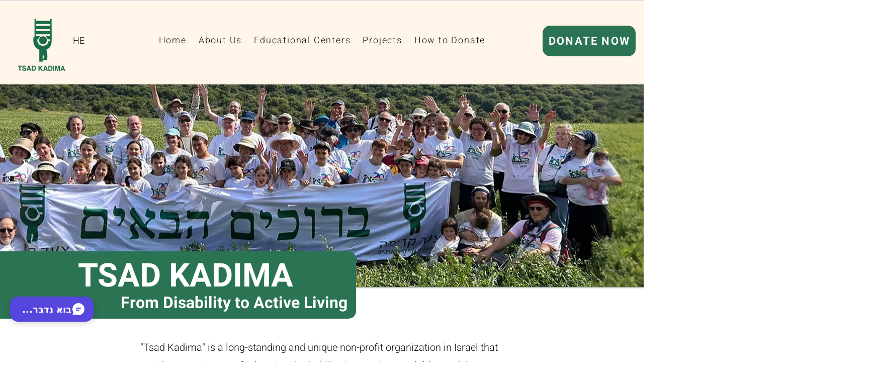

--- FILE ---
content_type: text/html; charset=utf-8
request_url: https://assistantlabs.io/assistant-embed/assistant_51e0d0b9-a663-4bd5-b202-94032f126099?lang=he&position=left&title=%D7%94%D7%AA%D7%97%D7%99%D7%9C%D7%95%20%D7%A9%D7%99%D7%97%D7%94%20%D7%A2%D7%9D%20%D7%A1%D7%95%D7%9B%D7%9F%20AI&greetingMessage=%D7%A9%D7%9C%D7%95%D7%9D!%20%D7%9B%D7%90%D7%9F%20%D7%A6%D7%95%D7%95%D7%AA%20%D7%95%D7%99%D7%A8%D7%98%D7%95%D7%90%D7%9C%D7%99%20%D7%A9%D7%9C%20%D7%A6%D7%A2%D7%93%20%D7%A7%D7%93%D7%99%D7%9E%D7%94%20%E2%80%94%20%D7%9B%D7%99%D7%A6%D7%93%20%D7%90%D7%A4%D7%A9%D7%A8%20%D7%9C%D7%A2%D7%96%D7%95%D7%A8%20%D7%9C%D7%9A%20%D7%94%D7%99%D7%95%D7%9D%3F&bottomSpacing=80
body_size: 336
content:
<!doctype html>
<html lang="en">
	<head>
		<meta charset="UTF-8" />
		<meta
			name="viewport"
			content="width=device-width, initial-scale=1.0, maximum-scale=1.0, user-scalable=0"
		/>
		<link rel="apple-touch-icon" sizes="57x57" href="/apple-icon-57x57.png" />
		<link rel="apple-touch-icon" sizes="60x60" href="/apple-icon-60x60.png" />
		<link rel="apple-touch-icon" sizes="72x72" href="/apple-icon-72x72.png" />
		<link rel="apple-touch-icon" sizes="76x76" href="/apple-icon-76x76.png" />
		<link
			rel="apple-touch-icon"
			sizes="114x114"
			href="/apple-icon-114x114.png"
		/>
		<link
			rel="apple-touch-icon"
			sizes="120x120"
			href="/apple-icon-120x120.png"
		/>
		<link
			rel="apple-touch-icon"
			sizes="144x144"
			href="/apple-icon-144x144.png"
		/>
		<link
			rel="apple-touch-icon"
			sizes="152x152"
			href="/apple-icon-152x152.png"
		/>
		<link
			rel="apple-touch-icon"
			sizes="180x180"
			href="/apple-icon-180x180.png"
		/>
		<link
			rel="icon"
			type="image/png"
			sizes="192x192"
			href="/android-icon-192x192.png"
		/>
		<link rel="icon" type="image/png" sizes="32x32" href="/favicon-32x32.png" />
		<link rel="icon" type="image/png" sizes="96x96" href="/favicon-96x96.png" />
		<link rel="icon" type="image/png" sizes="16x16" href="/favicon-16x16.png" />
		<link rel="manifest" href="/manifest.json" />
		<meta name="msapplication-TileColor" content="#ffffff" />
		<meta name="msapplication-TileImage" content="/ms-icon-144x144.png" />
		<meta name="theme-color" content="#ffffff" />
		<meta property="og:title" content="Assistant Labs" />
		<meta property="og:description" content="Smart assistant for your WhatsApp business" />
		<meta property="og:url" content="https://assistantlabs.io" />
		<title>AssistantLabs - Smart assistant for your WhatsApp business</title>

		<!-- Meta Pixel Code -->
		<!-- <script>
			!(function (f, b, e, v, n, t, s) {
				if (f.fbq) return;
				n = f.fbq = function () {
					n.callMethod
						? n.callMethod.apply(n, arguments)
						: n.queue.push(arguments);
				};
				if (!f._fbq) f._fbq = n;
				n.push = n;
				n.loaded = !0;
				n.version = '2.0';
				n.queue = [];
				t = b.createElement(e);
				t.async = !0;
				t.src = v;
				s = b.getElementsByTagName(e)[0];
				s.parentNode.insertBefore(t, s);
			})(
				window,
				document,
				'script',
				'https://connect.facebook.net/en_US/fbevents.js',
			);
			fbq('init', '595926336657172');
			fbq('track', 'PageView');
		</script> -->

		<!-- End Meta Pixel Code -->
		<script type="module" crossorigin src="/assets/main-psViyvKd.js"></script>
		<link rel="modulepreload" crossorigin href="/assets/App-BK2GlA7E.js">
		<link rel="stylesheet" crossorigin href="/assets/App-CuhADXCi.css">
	</head>

	<body>
		<noscript
			><img
				height="1"
				width="1"
				style="display: none"
				src="https://www.facebook.com/tr?id=595926336657172&ev=PageView&noscript=1"
		/></noscript>
		<div id="root"></div>
	</body>
</html>


--- FILE ---
content_type: text/css; charset=utf-8
request_url: https://assistantlabs.io/assets/App-CuhADXCi.css
body_size: 37782
content:
@font-face{font-family:Simpler;src:url(/assets/simpler-regular-webfont-CUtHaVGw.woff2) format("woff2"),url(/assets/simpler-regular-webfont-Cf4HK-QM.woff) format("woff"),url(/assets/simpler-regular-webfont-Cwp3cyrP.ttf) format("truetype");font-weight:400;font-style:normal}@font-face{font-family:Simpler;src:url(/assets/simpler-bold-webfont-DiL5kAyb.woff2) format("woff2"),url(/assets/simpler-bold-webfont-Dp_xlJT-.woff) format("woff"),url(/assets/simpler-bold-webfont-CLVq9uv_.ttf) format("truetype");font-weight:700;font-style:normal}*,*:before,*:after{box-sizing:border-box;margin:0;padding:0;font-family:Simpler,sans-serif}:root{--story-header-height: 50px;--story-footer-height: 60px;--story-slide-height: calc(100vh - var(--story-footer-height));--color--white: #ffffff;--color--black: #000;--color--primary: #5d32d0;--color--primary--opacity: rgba(81, 161, 82, .1);--color--secondary: var(--color--white);--color--green: #2fbc88;--color--red: #d34545;--color--orange: #ff7800;--color--red--opacity: rgba(255, 0, 0, .1);--color-light-gray: #c2c2c2;--color-gray: #c4c4c4;--color--background--secondary: rgba(0, 0, 0, .03);--color--background--secondary--hover: rgba(0, 0, 0, .06);--color-dark-gray: #858585;--rounded-border-radius: 6px;--wrapper-padding: 5px;--font-size-small: 10px;--font-size-medium: 14px;--font-size-large: 22px;--swatch-width: 3em;--swatch-gap: 1em;--gap: 10px;--primary-gradient: linear-gradient(to right, #ad06ff 0%, #294eb1 100%);--navbar--height: 50px}html{color:var(--color--black)}html,body{height:100%;margin:0}a{cursor:pointer}button,button:focus,button:active{outline:none;cursor:pointer;-webkit-tap-highlight-color:transparent;-webkit-user-select:none;user-select:none}.Row{display:flex;flex-direction:row}.Column{display:flex;flex-direction:column}.Gap{gap:var(--gap)}.clickable{pointer-events:auto}.Rounded{border-radius:var(--rounded-border-radius);overflow:hidden}.CenterVerticalHorizontal{position:absolute;top:50%;left:50%;transform:translate(-50%,-50%);text-align:center;display:flex;flex-direction:column;align-items:center}.rounded-bottom{border-bottom-left-radius:var( --rounded-border-radius );border-bottom-right-radius:var( --rounded-border-radius );overflow:hidden}.rounded-top{border-top-left-radius:var( --rounded-border-radius );border-top-right-radius:var( --rounded-border-radius );overflow:hidden}.full-height{height:100%}.wrapper-padding{padding:var(--wrapper-padding)}.align-bottom-full-height{height:100%;display:flex;flex-direction:column;justify-content:flex-end}.Primary{font-weight:700;background-color:#000;color:var(--color--white);border:1px solid #000}.Primary svg,.Primary path{fill:var(--color--white)}.Secondary{font-weight:700;background-color:var(--color--secondary);color:var(--color--black);border:none}.Secondary svg,.Secondary path{fill:var(--color--black)}.Flat{border:none;color:var(--color--primary);font-weight:700;background:transparent}.Outline{font-weight:200;border:1px solid var(--color--black);background-color:transparent;color:var(--color--black)}.DarkMode .Outline{border:1px solid var(--color--white);color:var(--color--white)}.LightMode .Outline{border:1px solid var(--color--black);color:var(--color--black)}.Outline:hover{border-color:var(--color--primary)}.Small{font-size:var(--font-size-small)}.Medium{font-size:var(--font-size-medium)}.Large{font-size:var(--font-size-large)}.Disabled{cursor:not-allowed;opacity:.65}.Square{border-radius:0}.Pill{border-radius:20px}.RoundedCorners{border-radius:var(--rounded-border-radius)}.Circle{border-radius:50%}.Top{top:0}.Bottom{bottom:0}.Right{right:0}.Left{left:0}.Horizontal-Center{margin-left:auto;margin-right:auto}.Vertical-Center{margin-top:auto;margin-bottom:auto}.Fixed{position:fixed;left:0;right:0}.Card{background-color:var(--color--white);color:var(--color--black);border-radius:8px;box-shadow:0 4px 14px #0000004d;position:relative}.Padding{padding-right:25px;padding-left:25px}.PerInterval{font-size:.6em}.Backdrop{position:fixed;top:0;left:0;width:100%;height:100%;background-color:#00000080;display:flex;justify-content:center;align-items:center;z-index:1000}.Padded{margin:20px}.FullWidth{margin:0;width:100%}.OneLineEllipsis{white-space:nowrap;overflow:hidden;text-overflow:ellipsis}.GreenBackground{background-color:var(--color--green)}.RTL{direction:rtl}.CyanfireGradient{background:radial-gradient(ellipse at 76.4% 16.1%,#22d3ee,#ef4444 43%,#4f46e5)}.Cyanfire2Gradient{background:radial-gradient(ellipse at 83.2% 0%,#22d3ee,#ef4444 43%,#4f46e5)}.IndigowaveGradient{background:radial-gradient(ellipse at 87.7% 97.9%,#22d3ee,#4f46e5 42.7%,#156dff)}.SunsetglowGradient{background:radial-gradient(ellipse at 113.5% 108.4%,#22d3ee,#ef4444 43%,#e5a146)}.DarkabyssGradient{background:radial-gradient(ellipse at 50% 50%,#05272c,#05050e 44%,#01102a)}.FrostfireGradient{background:radial-gradient(54% 100%,#b5f5ff,#ef4444 77%,#4f46e5)}.StarsetGradient{background:radial-gradient(102% 88% at 50% 100px,#05272c,#05050e 44%,#01102a)}.Gradient:before{content:"";position:absolute;top:0;left:0;right:0;bottom:0;background:#ffffffb5;pointer-events:none}.Gradient{position:relative}.Gradient>*{position:relative}@keyframes spin{to{transform:rotate(360deg)}}.Spin{animation:spin 1s linear infinite;display:inline-block;transform-origin:center}.Spin.Slow{animation-duration:2s}.Spin.Fast{animation-duration:.6s}.Spin.Reverse{animation-direction:reverse}.Spin:hover{animation-play-state:paused}@media (prefers-reduced-motion: reduce){.Spin,.Spin.Slow,.Spin.Fast{animation:none}}:root{--primary-gradient: linear-gradient(to right, #ad06ff 0%, #294eb1 100%);--color--primary: #5d32d0}body{letter-spacing:.07em}hr{background:linear-gradient(to right,#fff,#ad06ff 20%,#294eb1 80%,#fff);height:2px;border:0;outline:none;margin:auto}a{text-decoration:none}.AssistantModule{display:flex;flex-direction:column;gap:16px}._Button_17o41_1{display:flex;justify-content:center;align-items:center;padding:.9em 1.5em .7em;border-radius:3em;letter-spacing:.1em;text-transform:unset;line-height:1;text-align:center;transition:.3s all;outline:none;font-family:Verdana,Geneva,Tahoma,sans-serif;font-weight:400}._Button_17o41_1:focus{outline:none}._Button_17o41_1:active{transform:translateY(5px)}._Label_17o41_33{font-size:1em}._ButtonWithIcon_17o41_37 ._Label_17o41_33{padding-right:.8em;padding-left:.8em;line-height:1;padding-bottom:.1em}._Icon_17o41_45{margin-right:1em;display:flex;align-items:center;width:1.3em}.RTL ._Icon_17o41_45{margin-left:1em;margin-right:0}._Content_17o41_57{display:flex;flex-direction:column;justify-content:flex-start;text-align:right}._Loading_17o41_64{font-size:12px}._Loading_v16q7_1{display:flex;gap:.8em}._Loader_v16q7_6{display:flex;justify-content:center;align-items:center}._Label_v16q7_12{font-size:1.2em}._Horizontal_v16q7_16{flex-direction:row;vertical-align:middle;justify-content:center;align-items:center}._Vertical_v16q7_23{flex-direction:column}._BlinkingDot_qepi4_1{width:1em;height:1em;background-color:var(--circle-color);border-radius:50%;animation:_blink_qepi4_1 .8s infinite;display:block}@keyframes _blink_qepi4_1{0%,to{opacity:1}50%{opacity:0}}._TextLoading_1ktm8_1{position:relative;display:inline-block;font-size:13px;background:linear-gradient(90deg,#0006,#0009,#000000e6,#0009,#0006,#0006);background-size:200% 100%;-webkit-background-clip:text;background-clip:text;-webkit-text-fill-color:transparent;animation:_shimmer_1ktm8_1 var(--shimmer-duration, 2s) ease-in-out infinite}@keyframes _shimmer_1ktm8_1{0%{background-position:200% center}to{background-position:-200% center}}._Badge_1yqif_1{display:inline-block;width:auto;padding:.45em;font-size:.65em;color:#fff;text-align:center;white-space:nowrap;vertical-align:middle;background-color:var(--color--green);border-radius:50%;position:absolute;-webkit-user-select:none;user-select:none;pointer-events:none}._CircularIconButton_1at0u_1{display:inline-flex;align-items:center;justify-content:center;border-radius:50%;border:none;padding:.65em;transition:.3s all;overflow:visible}._CircularIconButton_1at0u_1:active{transform:translateY(.25em)}._ErrorMessage_1kig9_1{color:var(--color--red);width:100%}._ErrorMessage_1kig9_1 p{text-align:center}._CardList_lvljx_1{list-style-type:none;margin:0;display:flex;flex-direction:column;gap:16px;width:100%}._CardListItem_lvljx_12{padding:16px;width:100%;display:flex;flex-direction:column;position:relative;min-height:140px}._Actions_lvljx_30{position:absolute;top:0;left:0;padding:10px}._DropdownMenu_e37ix_1{position:relative;display:flex;cursor:pointer}._MenuButton_e37ix_7{background-color:#333;border:1px solid #555;color:#fff;padding:8px 12px;cursor:pointer;font-size:14px;border-radius:4px}._MenuList_e37ix_17{position:absolute;background-color:#444;border:1px solid #666;min-width:164px;box-shadow:0 2px 4px #00000080;z-index:1000;list-style-type:none;margin:0;padding:0;border-radius:4px}._MenuItem_e37ix_30{padding:10px;color:#ddd;cursor:pointer;transition:background-color .2s ease,color .2s ease}._MenuItem_e37ix_30:hover{background-color:#555;color:#fff}._MenuItem_e37ix_30:active{background-color:#666;color:#eee}._Drawer_qafin_1{top:0;height:100%;background:#fff;transition:right .3s ease;overflow-y:auto;overflow-x:hidden;width:100%;min-width:150px;border-radius:10px;display:flex;flex-direction:column}._Backdrop_qafin_17 ._Drawer_qafin_1{right:0;box-shadow:2px 0 5px #0000001a;left:auto}.RTL ._Backdrop_qafin_17 ._Drawer_qafin_1{right:auto;left:0;box-shadow:-2px 0 5px #0000001a}._CloseButton_qafin_36{position:absolute;top:0;background:none;border:none;font-size:22px;font-weight:400;line-height:1;cursor:pointer;z-index:10;padding:16px}._Backdrop_qafin_17{position:fixed;top:0;left:0;width:100%;height:100%;background-color:#000c;display:flex;justify-content:center;align-items:center;z-index:1000;padding-top:var(--navbar--height)}._FullScreen_qafin_70{height:100dvh;padding-top:0}._ResponsiveMenu_cge59_3{position:relative;flex:1;display:flex;align-items:center}._Title_cge59_11{flex:1;margin-left:10px}.RTL ._Title_cge59_11{margin-left:0;margin-right:10px}._DarkMode_cge59_21{color:var(--color--white)}._DarkMode_cge59_21 svg{fill:var(--color--white)}._Hamburger_cge59_29{background:none;border:none;padding:0;cursor:pointer;display:flex;flex-direction:column}._Logo_cge59_39{display:flex;align-items:center;cursor:pointer;margin:0 15px;box-shadow:0 0 #fff}._Hamburger_cge59_29 svg{margin-top:6px}._MenuList_cge59_53{list-style:none;margin:0;padding:0;display:flex;transition:transform .3s ease-in-out}._MenuItem_cge59_62{margin:0 1rem;display:flex;align-items:center;color:var(--color--white);border-color:var(--color--white)}._MenuItemButton_cge59_70{color:var(--color--white);border-color:var(--color--white)}@media (max-width: 768px){._MenuItem_cge59_62,._MenuItemButton_cge59_70{border-color:var(--color--black);color:var(--color--black)}._MenuList_cge59_53{position:absolute;top:50px;left:0;right:0;flex-direction:column;background:#fff;z-index:1000}._MenuItem_cge59_62{padding:1rem;border-bottom:1px solid #eee;margin:0}}._UserAvatar_1gc1q_1{display:inline-flex;justify-content:center;align-items:center;border-radius:50%;overflow:hidden;background-color:#000;width:3.8em;height:3.8em}._Image_1gc1q_12{width:100%;height:100%;object-fit:cover}._Initial_1gc1q_18{font-size:1.8em;color:#fff;width:100%;height:100%;display:flex;justify-content:center;align-items:center;border-radius:50%}._Navbar_6q0kw_2{display:flex;justify-content:start;align-items:center;padding:8px 0;background-color:var(--color--white);box-shadow:0 0 7px #0000004d;height:50px;width:100%;gap:20px}._DarkMode_6q0kw_15{background-color:var(--color--black);color:var(--color--white)}._Logo_6q0kw_20{display:flex;align-items:center;cursor:pointer;margin:0 15px;box-shadow:0 0 #fff}._Logo_6q0kw_20 svg{height:30px;width:auto;display:inline-block}._Back_6q0kw_35{padding:5px 10px;margin:0 0 0 10px;transform:scaleX(-1);cursor:pointer}._Back_6q0kw_35 svg{width:18px;height:24px;vertical-align:middle}._UserAvatar_6q0kw_47{margin:0 10px}._Left_6q0kw_51{display:flex;align-items:center;width:100%}._Right_6q0kw_58{display:flex;align-items:center;justify-content:flex-end;gap:10px;flex-grow:0}._ResponsiveMenu_6q0kw_66{height:50px;padding:0 15px;flex:none}._Card_1umxl_1{display:flex;flex-direction:column;border-radius:40px;padding:80px;position:relative;background-color:#f4f4f4}._CloseButton_1umxl_10{position:absolute;right:20px;top:15px;left:auto;z-index:10}.RTL ._CloseButton_1umxl_10{left:20px;right:auto}._Content_1umxl_24{position:relative;z-index:1;height:100%;overflow:auto}._Card_1umxl_1._Gradient_1umxl_31:before{border-radius:40px}@media (max-width: 768px){._Card_1umxl_1{padding:20px;border-radius:20px}._Card_1umxl_1._Gradient_1umxl_31:before{border-radius:20px 20px 0 0}}._CloseButton_o6crb_1{background:none;border:none;font-size:1.5rem;cursor:pointer;color:#555;transition:color .1s ease-in-out;font-size:30px;line-height:1}._CloseButton_o6crb_1:hover{color:#000}._CardWithVisual_84s3y_1{display:flex;flex-direction:row;justify-content:center;width:fit-content}._Card_84s3y_1{position:relative}._VisualCard_84s3y_12{z-index:2;flex-shrink:0}._VisualCard_84s3y_12>div{overflow:hidden}._ContentCard_84s3y_21{width:auto;min-width:400px;z-index:1;position:relative;margin-inline-start:-80px}._ContentCard_84s3y_21 ._Content_84s3y_21{padding-inline-start:80px}._ContentCard_84s3y_21._Reversed_84s3y_36{margin-inline-start:0;margin-inline-end:-80px}._ContentCard_84s3y_21._Reversed_84s3y_36 ._Content_84s3y_21{padding-inline-start:0;padding-inline-end:80px}@media (max-width: 768px){._CardWithVisual_84s3y_1{flex-direction:column;width:100%;border-radius:20px;overflow:hidden}._VisualCard_84s3y_12{width:100%;min-height:100px;border-radius:20px 20px 0 0}._ContentCard_84s3y_21,._ContentCard_84s3y_21._Reversed_84s3y_36,._ContentCard_84s3y_21 ._Content_84s3y_21,._ContentCard_84s3y_21._Reversed_84s3y_36 ._Content_84s3y_21{width:100%;min-width:unset;margin-inline-start:0;margin-inline-end:0;padding-inline-start:0;padding-inline-end:0;padding:24px 12px}._ContentCard_84s3y_21{margin-block-start:-16px}._ContentCard_84s3y_21._Reversed_84s3y_36{margin-block-start:0;margin-block-end:-80px}._ContentCard_84s3y_21._Reversed_84s3y_36 ._Content_84s3y_21{padding-block-start:40px;padding-block-end:120px}}._Backdrop_ozjn9_1{position:fixed;top:0;left:0;width:100%;height:100%;background-color:#00000080;display:flex;justify-content:center;align-items:center;z-index:1000;touch-action:none}._Modal_ozjn9_16{max-width:85dvw;width:fit-content;animation:_fadeIn_ozjn9_1 .3s ease;max-height:85dvh;position:relative;touch-action:auto}._VisualCard_ozjn9_27{width:320px;flex-shrink:0}@media (max-width: 768px){._VisualCard_ozjn9_27{width:100%;height:auto}._Modal_ozjn9_16{max-width:90dvw;display:flex;flex-direction:column}}._NoPadding_ozjn9_44{padding:0}@keyframes _fadeIn_ozjn9_1{0%{opacity:0;transform:scale(.9)}to{opacity:1;transform:scale(1)}}.Mobile ._Backdrop_ozjn9_1{align-items:flex-start;padding-top:60px;padding-bottom:60px;overflow-y:auto}.Mobile ._Modal_ozjn9_16{overflow-y:visible;max-height:none;margin-bottom:20px}.Mobile ._Content_ozjn9_74{overflow-y:visible}._WhatsappIcon_1t7ju_1{display:flex;align-items:center;justify-content:center;background-color:#25d366;border-radius:100%}._WhatsappButton_j5t11_1{background:#22cb62;padding:.5em .8em}._WhatsappIcon_j5t11_6{fill:#22cb62}._WhatsappIconAndText_j5t11_10{display:flex;align-items:center;margin-left:15px}.RTL ._WhatsappIconAndText_j5t11_10{margin-right:15px}._WhatsappIconAndText_j5t11_10 span{font-weight:700;font-size:15px}._WhatsappContact_j5t11_25{text-decoration:none;color:inherit;display:inline-block}._Phone_j5t11_31,._Label_j5t11_32{padding:0 10px}._Phone_j5t11_31{font-weight:400;font-size:12px;letter-spacing:1}._Label_j5t11_32{font-size:13px}._ShowNumber_j5t11_46{margin-bottom:.3em}._InfiniteScroll_1dxy3_3{display:flex;flex-direction:column;width:100%;height:100%;overflow-y:auto;overflow-x:hidden;position:relative}._Content_1dxy3_13{flex:1;display:flex;flex-direction:column;width:100%}._Sentinel_1dxy3_21{height:1px;width:100%;visibility:hidden;pointer-events:none}._LoaderContainer_1dxy3_29{display:flex;justify-content:center;align-items:center;padding:20px;width:100%}._EndMessage_1dxy3_38{display:flex;justify-content:center;align-items:center;padding:20px;width:100%;opacity:.5;font-size:14px}._SettingsCard_1oerz_1{display:flex;flex-direction:column;background-color:#fff;padding:0;border-radius:8px;border-color:#e5e7eb;width:100%;height:fit-content;margin-bottom:12px;overflow:visible}._Header_1oerz_14{padding:16px 24px;border-bottom:1px solid rgb(243,244,246);border-color:#e5e7eb;line-height:24px}._TitleRow_1oerz_21{display:flex;align-items:center;gap:8px;min-height:16px}._BackButtonContainer_1oerz_28{padding:12px;line-height:.6;position:absolute;left:12px;right:auto;top:9px}.RTL ._BackButtonContainer_1oerz_28{left:auto;right:12px;transform:rotate(180deg)}._BackButton_1oerz_28{display:inline-flex;align-items:center;justify-content:center;background:none;border:none;cursor:pointer;padding:0;margin:0;color:#6b7280;transition:color .2s;height:12px;width:12px}._BackButton_1oerz_28:hover{color:#1f2937}._Title_1oerz_21{font-size:16px;font-weight:700;color:#1f2937;line-height:16px;letter-spacing:-.4px;flex:1}._TitleWithBackButton_1oerz_71{margin-left:26px;margin-right:0}._ActionIcons_1oerz_76{display:flex;align-items:center;gap:8px;margin-left:auto}.RTL ._TitleWithBackButton_1oerz_71{margin-left:0;margin-right:26px}._Subtitle_1oerz_88{font-size:12px;font-weight:400;color:#6b7280;line-height:1.5}._Content_1oerz_95{flex:1;display:flex;flex-direction:column;gap:16px;padding:16px 24px;overflow:visible}._ShareButton_14gtd_1{display:flex;align-items:center;justify-content:center;gap:8px;padding:10px 16px;border:1px solid #e0e0e0;border-radius:8px;background-color:#fff;color:#333;font-size:14px;font-weight:500;cursor:pointer;transition:all .2s;width:100%;min-height:44px}._ShareButton_14gtd_1:hover:not(:disabled){background-color:#f5f5f5;border-color:#d0d0d0}._ShareButton_14gtd_1:active:not(:disabled){transform:scale(.98)}._ShareButton_14gtd_1:disabled{opacity:.6;cursor:not-allowed}._ShareIcon_14gtd_33{flex-shrink:0}._ShareButtonText_14gtd_37{line-height:1}._TooltipWrapper_10u39_1{position:relative;display:inline-block}._Tooltip_10u39_1{position:absolute;background:#333;color:#fff;padding:4px 8px;border-radius:4px;font-size:12px;white-space:nowrap;z-index:100;pointer-events:none;box-shadow:0 2px 4px #0003;animation:_fadeIn_10u39_1 .15s ease-in-out}@keyframes _fadeIn_10u39_1{0%{opacity:0;transform:translate(-50%) translateY(-4px)}to{opacity:1;transform:translate(-50%) translateY(0)}}._Tooltip--top_10u39_32{bottom:100%;left:50%;transform:translate(-50%);margin-bottom:4px}._Tooltip--top_10u39_32:after{content:"";position:absolute;top:100%;left:50%;margin-left:-4px;border-width:4px;border-style:solid;border-color:#333 transparent transparent transparent}._Tooltip--bottom_10u39_51{top:100%;left:50%;transform:translate(-50%);margin-top:4px}._Tooltip--bottom_10u39_51:after{content:"";position:absolute;bottom:100%;left:50%;margin-left:-4px;border-width:4px;border-style:solid;border-color:transparent transparent #333 transparent}._Tooltip--left_10u39_70{right:100%;top:50%;transform:translateY(-50%);margin-right:4px}._Tooltip--left_10u39_70:after{content:"";position:absolute;left:100%;top:50%;margin-top:-4px;border-width:4px;border-style:solid;border-color:transparent transparent transparent #333}._Tooltip--right_10u39_89{left:100%;top:50%;transform:translateY(-50%);margin-left:4px}._Tooltip--right_10u39_89:after{content:"";position:absolute;right:100%;top:50%;margin-top:-4px;border-width:4px;border-style:solid;border-color:transparent #333 transparent transparent}._InputWrapper_1s5qv_1{width:100%;position:relative}._Input_1s5qv_1{padding:12px;width:fit-content;font-size:14px;box-sizing:border-box;outline:none;position:relative;min-height:40px;font-family:Verdana,Geneva,Tahoma,sans-serif;color:#09090b;line-height:20px}._InputContainer_1s5qv_22{position:relative}._ReadOnlyText_1s5qv_26{display:flex;align-items:center;cursor:pointer;pointer-events:auto;min-height:40px}._ReadOnlyText_1s5qv_26:hover{opacity:.8}._ReadOnlyPlaceholder_1s5qv_38 ._ReadOnlyTextValue_1s5qv_38{color:#9ca3af;opacity:1}._ReadOnlyTextValue_1s5qv_38{flex:1;overflow:hidden;text-overflow:ellipsis;white-space:nowrap;line-height:20px}._Label_1s5qv_51{display:block;margin-bottom:6px;font-size:14px;color:#09090b}._HelperText_1s5qv_58{font-size:12px;color:var(--color-dark-gray);padding:6px 12px;display:block;margin-bottom:8px}._ErrorMessage_1s5qv_66{color:var(--color--red)}._BoxedInput_1s5qv_70 ._Input_1s5qv_1{background:var(--color--white);border:1px solid rgb(229,231,235);border-radius:8px;transition:box-shadow .3s ease,border-color .3s ease}._BoxedInput_1s5qv_70 ._InputError_1s5qv_78{border-color:var(--color--red)}._BoxedInput_1s5qv_70 ._Input_1s5qv_1:hover{box-shadow:0 0 8px #0003;border-color:#09090b}._BoxedInput_1s5qv_70 ._Input_1s5qv_1:focus{border-color:#09090b;color:#09090b}._BoxedInput_1s5qv_70 ._ReadOnlyText_1s5qv_26:hover{box-shadow:none;border-color:#e5e7eb;opacity:1}._InlineInput_1s5qv_98 ._Input_1s5qv_1{background-color:transparent;border:none;border-radius:0;box-shadow:none;min-width:9ch;font-size:16px}._InlineInput_1s5qv_98 ._InputContainer_1s5qv_22{width:100%;transition:width .3s ease,border-color .3s ease}._InlineInput_1s5qv_98 ._InputContainer_1s5qv_22:hover{border-bottom:1px solid #09090b}._InlineInput_1s5qv_98._InputError_1s5qv_78 ._InputContainer_1s5qv_22{border-bottom:1px solid var(--color--red)}._InlineInput_1s5qv_98 ._InputContainer_1s5qv_22:focus-within{border-bottom:1px solid #09090b;width:calc(100% + 40px)}._InlineInput_1s5qv_98._InputError_1s5qv_78 ._InputContainer_1s5qv_22:hover{border-color:#09090b}._InputIcon_1s5qv_134 svg,._InputIcon_1s5qv_134 path{fill:#c2c3c3;transition:fill .3s ease}._InputContainer_1s5qv_22:hover ._InputIcon_1s5qv_134 svg,._InputContainer_1s5qv_22:hover ._InputIcon_1s5qv_134 path{fill:#09090b}._InputIcon_1s5qv_134{position:absolute;top:13px;right:12px;left:auto}.RTL ._InputIcon_1s5qv_134{right:auto;left:12px}._InlineInput_1s5qv_98 ._InputIcon_1s5qv_134{top:10px;left:-20px}._CardList_70zn5_1{list-style-type:none;margin:0;display:flex;flex-direction:column;gap:16px;width:100%}._Card_70zn5_1{padding:16px;width:100%;display:flex;flex-direction:column;position:relative;min-height:140px;background-color:var(--color--white);color:var(--color--black);border-radius:8px;border-top:4px solid var(--color--primary);box-shadow:0 2px 8px #00000014,0 1px 3px #0000000a;transition:transform .3s ease-out,box-shadow .3s ease-out}._Card_70zn5_1:hover{transform:scale(1.02);box-shadow:0 4px 12px #0000001f,0 2px 6px #00000014}._Card_70zn5_1:active{transform:scale(1.02)}._Card_70zn5_1.Padded{border-radius:8px}._Card_70zn5_1.FullWidth{border-radius:0}._Card_70zn5_1._DarkMode_70zn5_52{background-color:#f8f8f81f;color:var(--color--white);box-shadow:0 2px 8px #00000026,0 1px 3px #0000001a}._Card_70zn5_1._DarkMode_70zn5_52:hover{transform:scale(1.05);box-shadow:0 6px 16px #00000040,0 2px 8px #00000026,0 0 8px #ffffff14}._Card_70zn5_1._DarkMode_70zn5_52:active{transform:translateY(.2em)}._Card_70zn5_1._DarkMode_70zn5_52 ._More_70zn5_73 svg{fill:var(--color--white)}._Content_70zn5_80{flex:1}._More_70zn5_73{position:absolute;top:8px;padding:10px;right:0}.RTL ._More_70zn5_73{right:auto;left:0}._ChartContainer_1e4b8_1{width:100%;position:relative;padding:16px;background:var(--color-background-secondary, transparent);border-radius:8px}._AssistantCard_1dgem_1{background:#fff;border-radius:8px;box-shadow:0 2px 6px #0000001a;padding:16px;display:flex;flex-direction:column;gap:12px;width:100%;flex:1;min-width:350px;max-width:500px;position:relative;margin:20px auto}@media (max-width: 768px){._AssistantCard_1dgem_1{min-width:unset}}._AssistantCardHeader_1dgem_25{display:flex;flex-direction:column}._ChannelsList_1dgem_30{margin-top:12px}._HeaderText_1dgem_34{display:flex;flex-direction:column;gap:4px}._Title_1dgem_40{font-size:1rem;font-weight:700;color:#222;margin:0}._Description_1dgem_47{font-size:.85rem;color:#666;margin:14px 0 0}._Goals_1dgem_55{display:flex;justify-content:start;gap:12px}._Goal_1dgem_55{display:flex;flex-direction:column;align-items:center;padding:8px 10px;border-radius:6px;font-size:.85rem;color:#444;width:90px;text-align:center}._Icon_1dgem_76{font-size:1.2rem;color:#673ab7}._Label_1dgem_81{font-weight:500;margin-top:4px}._Actions_1dgem_87{display:flex;justify-content:center;align-items:center;padding-top:8px;font-size:.9rem;color:#444}._SecondaryButton_1dgem_97{color:var(--color--black)}._LastSaved_1dgem_101{font-size:.8rem;color:#888;display:flex;align-items:center;justify-content:space-between}._LoadingOverlay_1dgem_109{position:absolute;top:0;left:0;right:0;bottom:0;background:#fffffff2;display:flex;align-items:center;justify-content:center;z-index:2}._ChannelsList_1tpa0_1{width:100%;padding:12px;list-style:none;background:#f9fafb80;border:1px solid #f3f4f6;border-radius:6px;display:flex;flex-direction:column;gap:12px}._Channel_1tpa0_1{margin:0;padding:10px;display:flex;align-items:center;gap:12px;font-size:.875rem;color:#374151;border-radius:8px;transition:all .2s ease-in-out}._Channel_1tpa0_1:hover{transform:translateY(-1px)}._Channel_1tpa0_1:last-child{margin-bottom:0}._Title_1tpa0_35{font-size:12px;font-weight:500;color:#6b7280}._Handle_1tpa0_41{display:flex;align-items:center;font-size:.75rem;font-weight:500;color:#6b7280;background:#f3f4f6;padding:4px 8px;border-radius:4px;direction:ltr;text-align:left;unicode-bidi:bidi-override}._WhatsappIcon_1tpa0_55{width:30px;height:30px}._WhatsappIcon_1tpa0_55 svg{width:18px;height:18px}._MessengerIcon_1tpa0_64{width:30px;height:30px}._MessengerIcon_1tpa0_64 svg{width:18px;height:18px}._ChannelDisabled_1tpa0_73{opacity:.5}._Quota_1snzv_1{display:flex;align-items:center;gap:10px;font-size:12px;width:200px;height:45px}._Badge_1snzv_12{background-image:radial-gradient(circle at 75% -88%,#05272c,#222265 44%,#01102a 97%);border:1px solid rgba(255,255,255,.2);border-radius:10px;padding:.5em 1em;width:100%;height:45px;transition:all .3s cubic-bezier(.4,0,.2,1);position:relative;overflow:hidden;cursor:pointer}._Badge_1snzv_12:before{content:"";position:absolute;top:0;left:0;right:0;bottom:0;background-image:radial-gradient(circle at 75% -88%,#05272c,#222265 44%,#01102a 97%);opacity:0;transition:opacity .3s ease;pointer-events:none}._BadgeContent_1snzv_50{position:relative;z-index:1;display:flex;flex-direction:column;gap:6px;height:100%;justify-content:space-between}._QuotaInfo_1snzv_60{display:flex;align-items:center;justify-content:space-between;gap:8px;flex-direction:row}._QuotaText_1snzv_68{font-size:1em;font-weight:600;color:#fff;letter-spacing:.5px;text-shadow:0 1px 2px rgba(0,0,0,.1);transition:color .3s ease}._QuotaLabel_1snzv_77{font-size:.9em;color:#fffc;font-weight:500;text-transform:unset;letter-spacing:.8px}._CriticalBadge_1snzv_85{border:1px solid #ff6b6b}._Upgrade_1snzv_89{display:flex;align-items:center;justify-content:center;gap:8px;width:100%;height:100%}._UpgradeText_1snzv_98{font-size:14px;font-weight:700;color:#fff;text-shadow:0 1px 2px rgba(0,0,0,.3);letter-spacing:.5px;text-transform:uppercase}._ProgressBar_1snzv_107{width:100%;height:3px;background:#fff3;border-radius:2px;overflow:hidden;position:absolute;bottom:4px}._BadgeLight_1snzv_117 ._ProgressBar_1snzv_107{background:#0000001a}._ProgressFill_1snzv_121{height:100%;background:linear-gradient(90deg,#ad06ff,#294eb1);border-radius:2px;transition:width .6s cubic-bezier(.4,0,.2,1);position:relative}._ProgressFill_1snzv_121:after{content:"";position:absolute;top:0;left:0;right:0;bottom:0;background:linear-gradient(90deg,transparent 0%,rgba(255,255,255,.3) 50%,transparent 100%)}._CriticalProgress_1snzv_149{background:linear-gradient(90deg,#ff4757,#ff3838)}._CriticalQuota_1snzv_153{color:#ff6b6b;text-shadow:0 1px 2px rgba(255,107,107,.3);animation:_criticalPulse_1snzv_1 1.5s infinite}@keyframes _criticalPulse_1snzv_1{0%,to{transform:scale(1)}50%{transform:scale(1.02)}}@media (max-width: 768px){._Badge_1snzv_12{min-width:100px;padding:6px 10px}._QuotaText_1snzv_68{font-size:13px}._QuotaLabel_1snzv_77{font-size:10px}._UpgradeText_1snzv_98{font-size:12px}._UpgradeIcon_1snzv_188{font-size:14px}}._AssistantQuotas_1s5za_1{display:flex;flex-direction:column;gap:8px}._AssistantList_x62sx_1{display:flex;flex-wrap:wrap;gap:20px;justify-content:center;flex-direction:row}@media (min-width: 730px){._AssistantList_x62sx_1{justify-content:flex-start}}._AssistantListItem_x62sx_15{width:330px;cursor:pointer;box-sizing:border-box}._AssistantName_x62sx_21{font-size:14px;font-weight:700;margin-bottom:8px}._Instructions_x62sx_27{font-size:12px;color:var(--color--black)}._Loading_x62sx_32{position:absolute;top:50%;left:50%;transform:translate(-50%,-50%);text-align:center;display:flex;flex-direction:column;align-items:center}._NoAssistants_c3a9b_1{text-align:center;position:fixed}._NoAssistants_c3a9b_1>*{margin-bottom:20px}._NoAssistants_c3a9b_1 p{font-size:14px}._NoAssistants_c3a9b_1 h1{font-size:20px;font-weight:400}._PageContainer_1f1pq_1{height:100%;width:100%;overflow:hidden;display:flex;flex-direction:column}._ContentWrapper_1f1pq_9{display:flex;flex-direction:row;flex:1;min-height:0;overflow:hidden}._ContentWrapper_1f1pq_9>*:first-child{width:60%;flex-shrink:0;overflow-y:auto}._NoAssistantsWrapper_1f1pq_23{flex:1;display:flex;align-items:center;justify-content:center;overflow-y:auto}._AssistantListPage_1f1pq_31{display:flex;flex-direction:column;flex:1;min-width:0;overflow-y:auto;background:#fff}._AssistantList_1f1pq_31{padding:0 25px 25px}._Footer_1f1pq_45{padding:0 25px}._Footer_1f1pq_45 .Button{width:100%}._ListHeader_1f1pq_53{position:sticky;top:0;background:#fff;z-index:10}._ListHeader_1f1pq_53 hr{margin-top:0;margin-bottom:0}._ListHeader_1f1pq_53>div{display:flex;justify-content:space-between;align-items:center;padding-top:25px;padding-bottom:12px}._NewAssistantButton_1f1pq_70{padding-bottom:6px;position:relative;right:-15px}@media (max-width: 968px){._ContentWrapper_1f1pq_9{flex-direction:column;overflow-y:auto}._ContentWrapper_1f1pq_9>*:first-child{width:100%;overflow-y:visible;height:auto;flex:none}._AssistantListPage_1f1pq_31{overflow-y:visible;flex:none;height:auto}}._Bubble_1lios_1{box-shadow:0 2px 8px #0000001a;border-radius:25px;position:relative;overflow:hidden;display:flex;flex-direction:column}._TopBorder_1lios_10{height:.4em;width:100%}._Content_1lios_15{padding:1.5em;flex:1}._Bubble_1lios_1._Large_1lios_20{font-size:18px}._Bubble_1lios_1._Medium_1lios_24{font-size:14px}._Bubble_1lios_1._Small_1lios_28{font-size:10px}._ChatBubble_bd6jy_1{background-color:#fff}._Container_bd6jy_7{display:flex;gap:24px;flex-direction:row;min-height:inherit;height:100%}._AgentContainer_bd6jy_19{width:40px;height:40px;border-radius:50%;background:#fff;display:flex;align-items:center;justify-content:center;position:relative}._AgentIcon_bd6jy_30{position:absolute;width:18px;height:auto}._TextContainer_bd6jy_39{flex:1;min-width:0;min-height:inherit;height:100%}._Text_bd6jy_39{color:#333;line-height:1.5;word-wrap:break-word;white-space:pre-wrap;cursor:default}._Editable_bd6jy_56 ._Text_bd6jy_39{cursor:pointer;border-bottom:1px solid rgba(0,0,0,.12);border-bottom-left-radius:0;border-bottom-right-radius:0;padding-bottom:10px;transition:all .2s ease}._Editable_bd6jy_56 ._Text_bd6jy_39:hover{background-color:#00000005;border-bottom-color:var(--bubble-color)}._EditContainer_bd6jy_72{width:100%;overflow:hidden;min-height:inherit;height:100%}._EditTextarea_bd6jy_80{width:100%;height:100%;min-height:inherit;font-size:1.1em;border:none;border-radius:6px;font-family:inherit;line-height:1.5;resize:horizontal;outline:none;transition:border-color .2s ease;background-color:transparent;overflow:auto;-webkit-overflow-scrolling:touch}._EditTextarea_bd6jy_80::placeholder{color:#00000059}._EditActions_bd6jy_106{display:flex;gap:8px;margin-top:8px;justify-content:flex-end}._SendIcon_bd6jy_114{position:absolute;bottom:12px;right:12px;width:2em;height:2em;border-radius:50%;display:flex;align-items:center;justify-content:center;color:#fff;cursor:pointer;transition:all .2s ease}._SendIcon_bd6jy_114 svg{width:1.9em;height:1.9em}._SendIcon_bd6jy_114:hover{transform:scale(1.05);box-shadow:0 0 10px #0000001a}._Agent_bd6jy_19 ._Content_bd6jy_140{padding-right:20px}@media (max-width: 480px){._ChatBubble_bd6jy_1{max-width:100%;min-width:auto}._Content_bd6jy_140{gap:8px}._AgentContainer_bd6jy_19{width:32px;height:32px}._SendIcon_bd6jy_114{width:1.5em;height:1.5em}._EditTextarea_bd6jy_80{font-size:1em}}._NewAgentPrompt_12wd4_1{display:flex;flex-direction:column;gap:12px;max-width:800px;padding:12px;border-radius:34px;margin:0 auto;width:100%}._Title_12wd4_13{color:#000;font-family:Verdana,Geneva,Tahoma,sans-serif;font-weight:400;font-size:16px;text-align:center;margin-bottom:1em}._Prompt_12wd4_28{height:200px}._PromptExamples_12wd4_32{display:flex;flex-direction:row;gap:10px;flex-wrap:wrap;width:100%}@media (max-width: 768px){._NewAgentPrompt_12wd4_1{padding:10px}._PromptExamples_12wd4_32{flex-direction:column}}._PromptExample_3au45_1{background-color:#ffffff85;cursor:pointer;display:flex;align-items:center;gap:.6em;padding:.6em;border-radius:8px;min-width:0;max-width:100%;flex:1 1 calc((100% - 20px) / 3);transition:background-color .3s ease;font-size:16px;margin-top:10px}._PromptExample_3au45_1:hover{background-color:#fff}._Icon_3au45_20{width:20px;height:20px;flex-shrink:0}._Prompt_3au45_1{font-family:Verdana,Geneva,Tahoma,sans-serif;font-size:.7em;flex:1;min-width:0;white-space:nowrap;overflow:hidden;text-overflow:ellipsis;color:#000}@media (max-width: 768px){._PromptExample_3au45_1{flex:0 0 auto;width:100%;height:auto}._Prompt_3au45_1{white-space:normal;overflow:visible;text-overflow:clip;line-height:1.4}}._Hero_rx9kh_1{min-height:100%;display:flex;flex-direction:column;justify-content:center;width:100%;padding:60px 40px;font-size:18px}._Hero_rx9kh_1 header{display:flex;flex-direction:column;align-items:center;justify-content:center;gap:1.5em}._Hero_rx9kh_1 header h1{font-size:2.4em;font-weight:700;line-height:1.2;text-align:center}@media (max-width: 768px){._Hero_rx9kh_1{font-size:12px;padding:20px}._Hero_rx9kh_1 header h1{text-align:center}}._UserProfile_1tc39_1{display:flex;flex-direction:row;align-items:center;padding-top:25px}._UserProfileHeader_1tc39_8{display:flex;flex-direction:row;align-items:center;padding-top:25px;justify-content:space-between}._Avatar_1tc39_16{margin-right:15px;margin-left:20px}._UserDetails_1tc39_21{font-size:14px;font-weight:400}._LanguageSwitchButton_1tc39_29{font-size:1rem;padding-right:10px;color:#000;background:transparent;border:none;border-radius:2em;cursor:pointer;font-weight:600;box-shadow:0 2px 12px #283c5a0d;transition:background .3s cubic-bezier(.25,.8,.25,1),color .2s,box-shadow .18s}.RTL ._LanguageSwitchButton_1tc39_29{padding-left:10px}._UserPlan_i7qj4_1{margin:0 auto 48px;max-width:600px;width:100%;padding:16px 48px}._VisualCard_i7qj4_9{min-width:280px}._CardContent_i7qj4_13{display:flex;flex-direction:column;gap:28px;padding:32px}._PlanHeader_i7qj4_21{display:flex;flex-direction:column;gap:12px;padding-bottom:24px;border-bottom:1px solid #e5e7eb}._TitleSection_i7qj4_29{display:flex;align-items:center;justify-content:space-between;gap:16px;flex-wrap:wrap}._PlanTitle_i7qj4_37{font-size:24px;font-weight:600;color:#111827;margin:0;line-height:1.3;letter-spacing:-.02em}._StatusBadge_i7qj4_46{display:inline-flex;align-items:center;padding:4px 12px;color:#fff;border-radius:6px;font-size:12px;font-weight:500;text-transform:capitalize;letter-spacing:.01em}._PlanType_i7qj4_58{font-size:14px;color:#6b7280;margin:0;font-weight:400}._BillingSection_i7qj4_66{display:flex;flex-direction:column;gap:16px}._SectionTitle_i7qj4_72{font-size:14px;font-weight:600;color:#111827;margin:0;letter-spacing:-.01em}._PricingInfo_i7qj4_80,._BillingInfo_i7qj4_81{display:flex;align-items:center;justify-content:space-between;gap:8px;padding:14px 16px;background:#f9fafb;border-radius:6px;border:1px solid #e5e7eb}._PlanPeriodInfo_i7qj4_92{display:flex;flex-direction:column;gap:12px;padding:14px 16px;background:#f9fafb;border-radius:6px;border:1px solid #e5e7eb}._PeriodItem_i7qj4_102{display:flex;align-items:center;justify-content:space-between;gap:8px}._BillingLabel_i7qj4_109{font-size:14px;color:#6b7280;font-weight:400}._BillingValue_i7qj4_115,._BillingDate_i7qj4_116{font-size:14px;font-weight:500;color:#111827}._QuotaSection_i7qj4_123{display:flex;flex-direction:column;gap:16px}._QuotaProgress_i7qj4_129{background:#f9fafb;border-radius:6px;padding:18px 20px;border:1px solid #e5e7eb;display:flex;flex-direction:column;gap:10px}._QuotaInfo_i7qj4_139{display:flex;align-items:baseline;gap:12px}._QuotaType_i7qj4_145{font-size:14px;font-weight:500;color:#111827}._QuotaNumbers_i7qj4_151{font-size:14px;font-weight:400;color:#6b7280}._QuotaSeparator_i7qj4_157{width:100%;height:1px;background:#e5e7eb;margin:4px 0}._QuotaPercentage_i7qj4_164{font-size:13px;font-weight:500;color:#6b7280;align-self:flex-end}._ProgressBar_i7qj4_171{width:100%;height:8px;background:#e5e7eb;border-radius:4px;overflow:hidden}._ProgressFill_i7qj4_179{height:100%;background:#00d4aa;border-radius:4px;transition:width .3s ease,background-color .3s ease}@media (max-width: 768px){._UserPlan_i7qj4_1{margin-bottom:32px;max-width:100%}._TitleSection_i7qj4_29{flex-direction:column;align-items:flex-start}._BillingInfo_i7qj4_81,._PricingInfo_i7qj4_80{padding:14px 16px}}._UserAccountPage_ppm9h_1{display:flex;flex-direction:column;width:100%}._UserPlan_ppm9h_7 ul{max-width:720px}._GradientContainer_qck7i_3{position:absolute;top:0;right:0;bottom:0;left:0;overflow:hidden;z-index:0;background:transparent}._GradientLayer_qck7i_11{position:absolute;top:0;right:0;bottom:0;left:0;width:100%;height:100%;opacity:0;background-size:cover;background-repeat:no-repeat;transition:opacity 5s ease-in-out;will-change:opacity}._Active_qck7i_24{opacity:1;z-index:2}._GradientLayer_qck7i_11:not(._Active_qck7i_24){z-index:1}._GlassOverlay_qck7i_35{position:absolute;top:0;right:0;bottom:0;left:0;z-index:3;pointer-events:none;background:#ffffff9b}._Wrapper_bu8tp_1{position:relative;display:inline-block;min-height:1.2em}._Spacer_bu8tp_7{visibility:hidden;white-space:pre-wrap;word-wrap:break-word}._Sweep_bu8tp_13{position:absolute;top:0;left:0;white-space:pre-wrap;word-wrap:break-word;background:linear-gradient(90deg,black 50%,transparent 50%);background-size:200% 100%;background-clip:text;-webkit-background-clip:text;-webkit-text-fill-color:transparent;animation-fill-mode:forwards}._Sweep_bu8tp_13._Rtl_bu8tp_27{background:linear-gradient(90deg,black 50%,transparent 50%);background-size:200% 100%;background-clip:text;-webkit-background-clip:text;-webkit-text-fill-color:transparent}._Ltr_bu8tp_36{left:0;right:auto;text-align:left}._Rtl_bu8tp_27{right:0;left:auto;text-align:right}._in_bu8tp_48._Ltr_bu8tp_36{animation:_sweepInLtr_bu8tp_1 .6s ease forwards}._in_bu8tp_48._Rtl_bu8tp_27{animation:_sweepInRtl_bu8tp_1 .6s ease forwards}._visible_bu8tp_54{opacity:1;background-position:0 0}._out_bu8tp_58._Ltr_bu8tp_36{animation:_sweepOutLtr_bu8tp_1 .6s ease forwards}._out_bu8tp_58._Rtl_bu8tp_27{animation:_sweepOutRtl_bu8tp_1 .6s ease forwards}@keyframes _sweepInLtr_bu8tp_1{0%{background-position:100% 0;opacity:0}to{background-position:0 0;opacity:1}}@keyframes _sweepOutLtr_bu8tp_1{0%{background-position:0 0;opacity:1}to{background-position:-100% 0;opacity:0}}@keyframes _sweepInRtl_bu8tp_1{0%{background-position:-100% 0;opacity:0}to{background-position:0 0;opacity:1}}@keyframes _sweepOutRtl_bu8tp_1{0%{background-position:0 0;opacity:1}to{background-position:100% 0;opacity:0}}._Channels_1n9ay_1{display:flex;flex-direction:row;gap:40px}._Channels_1n9ay_1._Large_1n9ay_10{gap:60px}._Channels_1n9ay_1._Medium_1n9ay_14{gap:40px}._Channels_1n9ay_1._Small_1n9ay_18{gap:20px}._LoginPage_11zkt_1{background:var(--color--white);margin:auto;display:flex;justify-content:center;align-items:center;min-height:100vh;position:relative}._LoginPage_11zkt_1 h1{font-size:48px}._CardWithVisual_11zkt_17{max-width:1200px;box-shadow:0 2px 23px -7px #00000080}@media (max-width: 768px){._CardWithVisual_11zkt_17{margin:120px 20px}}._Content_11zkt_29{height:100%;flex:1;display:flex;flex-direction:column;align-items:center;justify-content:center}._Typewriter_11zkt_39{text-align:center;font-size:30px}._Visual_11zkt_43{display:flex;flex-direction:column;align-items:center;justify-content:center;flex:1;padding-top:80px}._GradientBackground_11zkt_53{position:absolute;top:0;right:0;bottom:0;left:0}@media (max-width: 768px){._Visual_11zkt_43{margin-top:20px;min-height:200px;display:flex;flex-direction:column;align-items:center;justify-content:center}}._Logo_11zkt_69{position:absolute;top:20px;left:20px}hr{width:100%;margin:10px}._Logo_11zkt_69 svg{width:100%;height:auto}._Title_11zkt_85{font-size:20px;font-weight:400;text-align:center;margin-bottom:10px}._Subtitle_11zkt_93{font-size:16px;font-weight:700;text-align:center;margin-bottom:20px;margin-top:10px}._ChannelIconsList_11zkt_104{justify-content:center;align-items:center;display:flex;flex-direction:row;gap:20px;padding:40px}._CtaWrap_s7jrn_1{display:flex;max-width:150px;flex-direction:column;min-width:150px}._CtaButton_s7jrn_8:hover{background:transparent;border:1px solid #000;color:#000}._Dark_s7jrn_14 ._CtaSubtext_s7jrn_14{color:#fff}._CtaSubtext_s7jrn_14{margin-top:.5rem;font-size:10px;letter-spacing:.01em;text-align:center}._Features_lznfr_1{padding:80px;max-width:1080px;margin:0 auto;display:flex;flex-direction:column;gap:130px}._VisualContent_lznfr_10{width:520px;max-width:50%;overflow:hidden;padding:0;min-width:320px}._VisualContent_lznfr_10 img{position:relative}._FeatureCardContent_lznfr_22{font-family:Verdana,Geneva,Tahoma,sans-serif;display:flex;flex-direction:column;gap:36px}._FeatureCardContent_lznfr_22 h2{font-size:28px;line-height:36px}._FeatureCardContent_lznfr_22 p{font-size:14px;line-height:18px}@media (max-width: 768px){._Features_lznfr_1{padding:20px;gap:60px}._VisualContent_lznfr_10{width:100%;max-width:100%;min-width:unset;height:200px;max-height:200px;display:flex;align-items:center;justify-content:center}._VisualContent_lznfr_10 img{position:static!important;width:auto!important;height:100%!important;max-width:100%;max-height:200px;object-fit:contain;left:auto!important;right:auto!important;top:auto!important;bottom:auto!important}._FeatureCard_lznfr_22{width:100%}._FeatureCardContent_lznfr_22{gap:20px}._FeatureCardContent_lznfr_22 h2{font-size:22px;line-height:28px}._FeatureCardContent_lznfr_22 p{font-size:13px;line-height:17px}}._Footer_10fir_1{background:linear-gradient(180deg,#18181b,#000);color:#fff;padding:4rem 2rem 2rem}._Content_10fir_11{max-width:1200px;margin:0 auto}._TopSection_10fir_16{display:grid;grid-template-columns:1fr 2fr;gap:4rem;padding-bottom:3rem;border-bottom:1px solid rgba(255,255,255,.1)}._BrandSection_10fir_24{display:flex;flex-direction:column;gap:1.5rem}._LogoWrapper_10fir_30{display:flex;align-items:center;margin-bottom:.5rem}._Logo_10fir_30{height:40px;width:auto}._Description_10fir_41{font-size:.8rem;line-height:1.6;color:#ffffffb3;margin:0;max-width:500px}._LinksSection_10fir_49{display:grid;grid-template-columns:repeat(3,1fr);gap:3rem}._Column_10fir_55{display:flex;flex-direction:column;gap:1rem}._ColumnTitle_10fir_61{font-size:.875rem;font-weight:700;letter-spacing:.05em;color:#fff;margin:0 0 .5rem}._Column_10fir_55 a{color:#ffffffb3;text-decoration:none;font-size:.9rem;transition:color .2s}._Column_10fir_55 a:hover{color:#fff}._BottomSection_10fir_80{padding-top:2rem;text-align:center}._Copyright_10fir_85{font-size:.875rem;color:#ffffff80;margin:0}@media (max-width: 968px){._TopSection_10fir_16{grid-template-columns:1fr;gap:3rem}._LinksSection_10fir_49{grid-template-columns:repeat(3,1fr);gap:2rem}}@media (max-width: 640px){._Footer_10fir_1{padding:3rem 1.5rem 1.5rem}._TopSection_10fir_16{gap:2.5rem;padding-bottom:2rem}._LinksSection_10fir_49{grid-template-columns:1fr;gap:2rem}._Description_10fir_41{font-size:.875rem}._Logo_10fir_30{height:35px}}._CheckmarkList_10cxj_1{list-style-type:none;padding:0;margin:0}._CheckmarkListItem_10cxj_7{display:flex;flex-direction:row;align-items:center;margin-bottom:12px;gap:12px}._CheckmarkListItem_10cxj_7 span{text-align:left}._Checkmark_10cxj_1{flex-shrink:0;display:flex;align-items:center;justify-content:center;width:16px;height:16px;margin-top:2px}._Checkmark_10cxj_1 path{fill:var(--color--green)}._Pricing_hlrdj_1{padding:6rem 2rem;width:100%;min-height:600px;font-family:Verdana,Geneva,Tahoma,sans-serif}._Container_hlrdj_8{max-width:1400px;margin:0 auto;display:flex;align-items:center;justify-content:space-between;gap:4rem}._LeftSection_hlrdj_17{flex:0 0 400px;color:#fff}._Title_hlrdj_22{font-size:48px;font-weight:700;margin-bottom:1.5rem;color:#fff;line-height:1.2}._Subtitle_hlrdj_30{font-size:20px;font-weight:400;line-height:1.6;color:#fff;opacity:.9}._Cards_hlrdj_38{flex:1;display:flex;gap:2rem;justify-content:center}._Card_hlrdj_38{background:#fff;border-radius:1.5rem;overflow:hidden;box-shadow:0 4px 24px #00000026;flex:1;max-width:380px;min-width:320px;display:flex;flex-direction:column}._CardHeaderGray_hlrdj_57{background:#fff;padding:2rem 2rem 1.5rem;color:#111827;border-top:20px solid #979797;border-top-left-radius:1.5rem;border-top-right-radius:1.5rem}._CardHeaderGreen_hlrdj_66{background:#fff;padding:2rem 2rem 1.5rem;color:#111827;border-top:20px solid #10b981;border-top-left-radius:1.5rem;border-top-right-radius:1.5rem}._CardTitle_hlrdj_75{font-size:1.5rem;font-weight:600;margin-bottom:.5rem}._CardSubtitle_hlrdj_81{font-size:1rem;opacity:.95}._PriceSection_hlrdj_86{display:flex;align-items:baseline;gap:.25rem;margin-top:.75rem}._Price_hlrdj_86{font-size:3rem;font-weight:700}._PriceUnit_hlrdj_98{font-size:1.25rem;font-weight:500}._CardBody_hlrdj_103{padding:2rem;display:flex;flex-direction:column;justify-content:space-between;gap:1.5rem;min-height:335px;flex:1}._Badge_hlrdj_113{background:linear-gradient(135deg,#d1fae5,#a7f3d0);color:#065f46;padding:.75rem 1.25rem;border-radius:.75rem;font-weight:600;font-size:1rem;text-align:center;align-self:flex-start;width:100%;margin-bottom:1.5rem}._PaidSubtitle_hlrdj_126{color:#374151;font-size:1rem;line-height:1.5;margin-bottom:1.5rem}._CheckmarkItem_hlrdj_133{padding:2px}._CheckmarkItem_hlrdj_133 svg{color:#111827;background:#61e5b9;border-radius:50%;width:20px;height:20px;padding-top:6px;padding-bottom:3px}._CheckmarkItem_hlrdj_133 svg path{fill:#000}._Checkmark_hlrdj_133 path{fill:#000}._CardBody_hlrdj_103 .CheckmarkListItem{margin-bottom:16px;align-items:flex-start}._CardBody_hlrdj_103 .CheckmarkListItem span{margin-left:12px;line-height:1.5}._ButtonWrapper_hlrdj_165{display:flex;justify-content:flex-start;margin-top:auto}._Button_hlrdj_165{display:inline-block;background:#4f46e5;color:#fff;font-size:1.15rem;font-weight:700;padding:.85rem 2.5rem;border-radius:999px;border:none;text-decoration:none;box-shadow:0 4px 16px #4f46e51a;transition:background .2s;cursor:pointer}._Button_hlrdj_165:hover{background:#3730a3}@media (max-width: 1200px){._Container_hlrdj_8{flex-direction:column;align-items:center;text-align:center}._LeftSection_hlrdj_17{flex:unset;max-width:600px}._Cards_hlrdj_38{padding:0 30px;width:100%;max-width:800px}}@media (max-width: 768px){._Pricing_hlrdj_1{padding:4rem 1.5rem}._Title_hlrdj_22{font-size:2.5rem}._Subtitle_hlrdj_30{font-size:1.1rem}._Cards_hlrdj_38{flex-direction:column;align-items:center}._Card_hlrdj_38{max-width:400px;width:100%}}._Testimonials_1xs0j_1{padding:6rem 2rem 4rem;width:100%;position:relative;overflow:hidden}._Header_1xs0j_9{text-align:center;margin-bottom:3rem;position:relative;z-index:1}._Stars_1xs0j_16{display:flex;justify-content:center;align-items:center;gap:.5rem;margin-bottom:1rem;animation:_pulse_1xs0j_1 2s ease-in-out infinite}._TestimonialBubble_1xs0j_25{background-color:#fff;height:170px}._StarIcon_1xs0j_30{width:28px;height:28px}@keyframes _pulse_1xs0j_1{0%,to{opacity:1;transform:scale(1)}50%{opacity:.8;transform:scale(1.05)}}._Title_1xs0j_47{font-size:2.8rem;font-weight:900;margin-bottom:1rem;color:#18181b;letter-spacing:-1px;line-height:1.2}._Subtitle_1xs0j_56{font-size:1.2rem;color:#52525b;font-weight:500;max-width:600px;margin:0 auto;line-height:1.6}._CarouselRow_1xs0j_65{position:relative;overflow:hidden;margin-bottom:2rem;padding:1.5rem 0;z-index:1}._CarouselTrack_1xs0j_73{display:flex;gap:2rem;animation:_scrollLeft_1xs0j_1 60s linear infinite;width:fit-content}._CarouselTrack_1xs0j_73:hover{animation-play-state:paused}._ReverseTrack_1xs0j_84{animation:_scrollRight_1xs0j_1 80s linear infinite}@keyframes _scrollLeft_1xs0j_1{0%{transform:translate(0)}to{transform:translate(-50%)}}@keyframes _scrollRight_1xs0j_1{0%{transform:translate(-50%)}to{transform:translate(0)}}._TestimonialWrapper_1xs0j_106{flex-shrink:0;width:380px;transition:transform .3s ease}._TestimonialWrapper_1xs0j_106:hover{transform:scale(1.05)}._CtaWrapper_1xs0j_116{margin-top:4rem;text-align:center;position:relative;z-index:1;display:flex;justify-content:center}@media (max-width: 768px){._Testimonials_1xs0j_1{padding:4rem 1rem 3rem}._Header_1xs0j_9{margin-top:3rem}._Title_1xs0j_47{font-size:2rem}._Subtitle_1xs0j_56{font-size:1rem}._TestimonialWrapper_1xs0j_106{width:300px}._CarouselRow_1xs0j_65{margin-bottom:1.5rem;padding:1rem 0}._CarouselTrack_1xs0j_73{gap:1.5rem}._StarIcon_1xs0j_30{width:20px;height:20px}}.RTL ._Header_1xs0j_9,.RTL ._Grid_1xs0j_167{direction:rtl}._TestimonialBubble_1pmuz_1{font-family:Verdana,Geneva,Tahoma,sans-serif;display:flex;flex-direction:column;gap:4px;height:100%}._Message_1pmuz_9{display:flex;flex-direction:row;flex:1}._Message_1pmuz_9 ._Quotes_1pmuz_15{font-size:24px}._User_1pmuz_25{display:flex;flex-direction:row;gap:12px;align-items:center;justify-content:end}._User_1pmuz_25 img{width:35px;height:35px;border:1px solid #ffffff;box-shadow:0 2px 4px #00000080;border-radius:50%}._UserInfo_1pmuz_41{font-size:12px;font-style:italic}._Rating_1pmuz_46{display:flex;flex-direction:row;justify-content:end;gap:4px}._Rating_1pmuz_46 img{width:15px;height:15px}._WebsiteSection_11uo3_1{width:100%;padding:80px;font-size:18px}._WebsiteSection_11uo3_1 h1{line-height:1.2;text-align:center}._NoPadding_11uo3_12{padding-right:0;padding-left:0}@media (max-width: 768px){._WebsiteSection_11uo3_1{font-size:12px;padding:20px}._NoPadding_11uo3_12{padding-right:0;padding-left:0}}._Hero_sxujy_1{height:100dvh;margin-top:-92px;padding-top:120px;display:flex;flex-direction:column;justify-content:center}._Hero_sxujy_1 header{display:flex;flex-direction:column;align-items:center;justify-content:center;gap:1.5em}._Hero_sxujy_1 header h1{font-size:2.4em;font-weight:700}._ProductHuntBadge_sxujy_23{display:flex;flex-direction:row;justify-content:center;margin-top:45px}._ProductHuntBadge_sxujy_23 img{width:250px;height:54px}@media (max-width: 768px){._Hero_sxujy_1 header h1{text-align:center}}._WebsitePage_43bjs_1{padding:0;display:flex;flex-direction:column;left:0;right:0;margin:auto;position:relative;font-family:Verdana,Geneva,Tahoma,sans-serif;overflow-x:hidden;width:100%;max-width:100vw}._WebsitePage_43bjs_1 ._Main_43bjs_25{display:flex;flex-direction:column;align-items:center;width:100%;margin:0 auto}._SplashBg_43bjs_33{position:fixed;top:0;left:0;width:100vw;height:100vh;background:url(/assets/assistantlabs-splash-YPSsPZ59.png) no-repeat left top;background-size:cover;opacity:.18;z-index:0;pointer-events:none}._Main_43bjs_25{position:relative;z-index:1}._Main_1x1vx_1{display:flex;flex-direction:column;align-items:center;flex:1 0 auto;width:100%;margin:0 auto}._Title_1x1vx_10{margin-top:3.5rem;margin-bottom:2.5rem;font-size:2.1rem;font-weight:800;color:#18181b;text-align:center}._Grid_1x1vx_19{display:flex;gap:2.5rem;margin-top:.5rem}._Card_1x1vx_26{max-width:500px;background:#fff;border-radius:1.5rem;padding:2rem 1.5rem;box-shadow:0 4px 24px #50007814,0 1.5px 6px #00000008;display:flex;flex-direction:column;align-items:flex-start;border-right:5px solid #4f46e5;transition:box-shadow .2s,transform .2s;position:relative;text-align:right}._Card_1x1vx_26:hover{box-shadow:0 8px 32px #50007821,0 2px 8px #0000000d;transform:translateY(-4px) scale(1.015)}._CardContent_1x1vx_51{display:flex;flex-direction:column;align-items:flex-start}._CardLink_1x1vx_57{color:inherit;text-decoration:none;display:flex;flex-direction:row;width:100%;height:100%;gap:1rem}._CardTitle_1x1vx_67{font-size:1.25rem;font-weight:700;margin-bottom:.5rem;color:#18181b}._CardImage_1x1vx_74{display:block;margin:0 auto 1.2rem;max-width:120px;height:auto;border-radius:.5rem}._CardDescription_1x1vx_82{font-size:1.05rem;color:#4e4958;margin-top:.5rem;line-height:1.6}._ModernBackButton_1x1vx_89{margin:2rem 2rem 1.7rem;display:inline-flex;align-items:center;gap:.5em;background:#f4f4f7;color:#3730a3;font-weight:600;border:none;border-radius:999px;padding:.45em 1.2em .45em 1.1em;font-size:1.08rem;cursor:pointer;box-shadow:0 2px 8px #5000780f;align-self:flex-start;text-decoration:none;transition:background .18s,color .18s,box-shadow .18s}._ModernBackButton_1x1vx_89:hover{background:#e0e7ff;color:#1e1b4b;box-shadow:0 4px 16px #5000781a}._ModernBackButtonArrow_1x1vx_116{font-size:1.25em;margin-left:.2em;display:flex;align-items:center}._SupportText_1x1vx_123{text-align:center;margin-bottom:2.5rem;color:#1a237e;font-size:1.08rem;font-weight:600;background:#f0f6ff;border-radius:14px;border:1.5px solid #b3d1ff;padding:1.5rem 1rem 1.2rem;box-shadow:0 2px 12px #0078ff11;display:flex;flex-direction:column;align-items:center;gap:1rem}._Guide_1x1vx_140{width:100%}._Navbar_17nqr_1{position:sticky;top:14px;z-index:100;background:#18181bd4;display:flex;align-items:center;justify-content:space-between;box-shadow:0 2px 8px #0000000a;flex-direction:row;margin:18px;padding:10px 18px;border-radius:50px}._CtaButton_17nqr_17{background:#10b981;color:#fff;padding:10px 18px;border-radius:50px}._Logo_17nqr_27{width:140px;display:flex;align-items:center}._NavLinks_17nqr_33{display:flex;gap:2rem;list-style:none;margin:0;padding:0;flex-direction:row-reverse}._NavLinks_17nqr_33 li a{color:#fff;text-decoration:none;font-weight:500;font-size:1rem;transition:color .2s}._NavLinks_17nqr_33 li a:hover{color:#a5b4fc}._Cta_17nqr_17{background:#4f46e5;color:#fff!important;padding:.5rem 1.25rem;border-radius:999px;font-weight:700;box-shadow:0 2px 8px #4f46e514;transition:background .2s}._Cta_17nqr_17:hover{background:#3730a3}._Hamburger_17nqr_68{display:none;background:none;border:none;flex-direction:column;justify-content:center;align-items:center;width:32px;height:32px;cursor:pointer;z-index:200}._HamburgerBar_17nqr_81{width:24px;height:3px;background:#fff;margin:3px 0;border-radius:2px;transition:all .3s}._NavLinksOpen_17nqr_90{display:flex!important}._WhatsappDesktop_17nqr_94{display:block}._WhatsappMobile_17nqr_97{display:none}@media (max-width: 600px){._Navbar_17nqr_1{align-items:flex-end;padding:.5rem 1rem}._Hamburger_17nqr_68{display:flex}._NavLinks_17nqr_33{display:flex;flex-direction:column-reverse;align-items:flex-start;gap:1.9rem;font-size:.95rem;background:#18181b;position:absolute;top:56px;right:0;width:100vw;padding:1rem 2rem 1rem 1rem;box-shadow:0 2px 8px #00000014;z-index:150;max-height:0;opacity:0;transform:translateY(-10px);transition:max-height .4s cubic-bezier(.4,0,.2,1),opacity .3s,transform .3s;overflow:hidden;pointer-events:none}._NavLinksOpen_17nqr_90{max-height:500px;opacity:1;transform:translateY(0);pointer-events:auto}._WhatsappDesktop_17nqr_94{display:none}._WhatsappMobile_17nqr_97{display:flex;justify-content:flex-end}}section._SendMsgGuide_15b4c_1{margin:0 auto;padding:2rem 1rem;direction:rtl;width:100%}._SendMsgGuide__Title_15b4c_8{text-align:center;margin-bottom:2rem}._SendMsgGuide__Steps_15b4c_13{display:flex;flex-direction:column;gap:4rem}._SendMsgGuide__StepCard_15b4c_19{background:#fff;border-radius:16px;box-shadow:0 2px 12px #0001;border-right:8px solid #0078ff;padding:1.5rem 1.5rem 1.5rem 1rem;min-height:180px;position:relative;display:flex;flex-direction:column;align-items:flex-start;gap:1.2rem}._SendMsgGuide__StepTitle_15b4c_33{font-weight:700;font-size:1.2rem;margin-bottom:8px}img._SendMsgGuide__StepImage_15b4c_39{margin:0 auto 8px;display:block;border-radius:10px;box-shadow:0 1px 8px #0002;max-height:70dvh;max-width:100%;width:auto}._SendMsgGuide__StepDesc_15b4c_52{font-size:1rem;color:#222;line-height:1.7}._SendMsgGuide__Video_15b4c_58{margin:20px auto 40px;display:block;border-radius:10px;max-height:70dvh;max-width:100%;width:100%;position:relative}._SendMsgGuide__Video_15b4c_58 iframe{width:100%;max-width:560px;height:491px}._CheckboxWrapper_amnsk_2{display:flex;flex-direction:column;width:100%}._Group_amnsk_10 ._Options_amnsk_10{display:flex;gap:30px 30px;flex-wrap:wrap;border:1px solid rgb(229,231,235);padding:20px;border-radius:8px}._Group_amnsk_10._Vertical_amnsk_19 ._Options_amnsk_10{flex-direction:column}._Group_amnsk_10._Horizontal_amnsk_23 ._Options_amnsk_10{flex-direction:row}._GroupLabel_amnsk_27{display:block;margin-bottom:6px;font-size:14px;color:#09090b;line-height:18px}._Single_amnsk_37 ._Options_amnsk_10{display:inline-flex}._OptionLabel_amnsk_42{display:inline-flex;flex-direction:row;gap:12px;align-items:center;cursor:pointer;-webkit-user-select:none;user-select:none;font-size:14px;color:#09090b;position:relative;justify-content:start;font-family:Verdana,Geneva,Tahoma,sans-serif;letter-spacing:0px}._Rtl_amnsk_59 ._OptionLabel_amnsk_42{flex-direction:row-reverse}._CustomBox_amnsk_64{position:relative;width:18px;min-width:18px;height:18px;border:1px solid rgb(229,231,235);border-radius:4px;background:var(--color--white);transition:background-color .2s,border-color .2s}._CheckboxInput_amnsk_79{display:none;pointer-events:none}._CheckboxInput_amnsk_79:checked+._CustomBox_amnsk_64{background:#09090b;border-color:#09090b}._CheckboxInput_amnsk_79:checked+._CustomBox_amnsk_64:after{content:"";position:absolute;left:6px;top:-1px;width:6px;height:12px;border:solid #fff;border-width:0 2px 2px 0;transform:rotate(45deg) translateY(2px)}._Disabled_amnsk_102{opacity:.5;pointer-events:none}._Square_amnsk_108 ._CustomBox_amnsk_64{border-radius:4px}._Round_amnsk_71 ._CustomBox_amnsk_64{border-radius:9999px}._HelperText_amnsk_116{font-size:12px;color:var(--color-dark-gray);display:block;padding:6px 12px;margin-bottom:8px}._ErrorMessage_amnsk_123{color:var(--color--red)}._Error_amnsk_123 ._CustomBox_amnsk_64{border-color:var(--color--red)}._Checkout_8w8hj_1{width:100%;height:550px;color:var(--color--black)}._iframeContainer_8w8hj_7{position:relative;width:100%;height:100%}._Iframe_8w8hj_13{width:100%;height:100%;border:0}._iframeOverlay_8w8hj_19{position:absolute;top:0;left:0;right:0;bottom:0;background-color:#fffc;display:flex;align-items:center;justify-content:center;cursor:not-allowed}._Info_8w8hj_32{background-color:#f8f9fa;border:1px solid #e9ecef;border-radius:8px;padding:16px;margin-bottom:20px;text-align:center;box-shadow:0 2px 4px #0000000d}._trialInfo_8w8hj_42 strong{color:#2c3e50;font-weight:600}._Checkbox_8w8hj_47{margin-top:10px}._Checkbox_8w8hj_47 a{color:#007bff;text-decoration:underline}._Checkbox_8w8hj_47 a:hover{text-decoration:none}._Checkbox_8w8hj_47>div{justify-content:center}._AssistantPlan_rma37_1{margin:0 auto 48px;max-width:1000px}._VisualIcon_rma37_6{font-size:64px;line-height:1}._VisualCard_rma37_11{min-width:280px}._CardContent_rma37_15{display:flex;flex-direction:column;gap:32px;padding:32px}._AssistantInfo_rma37_23{display:flex;flex-direction:column;gap:20px;padding-bottom:24px;border-bottom:1px solid #e5e5e5}._AssistantHeader_rma37_31{display:flex;flex-direction:column;gap:8px}._AssistantName_rma37_37{font-size:24px;font-weight:700;color:#1a1a1a;margin:0;line-height:1.3}._AssistantDescription_rma37_45{font-size:15px;color:#666;margin:0;line-height:1.5}._MetaInfo_rma37_52{display:flex;gap:32px;flex-wrap:wrap}._MetaItem_rma37_58{display:flex;align-items:center;gap:12px}._MetaLabel_rma37_64{font-size:14px;color:#666;font-weight:500}._MetaValue_rma37_70{display:flex;align-items:center;gap:8px;font-size:14px;color:#1a1a1a}._PlanSection_rma37_79{display:flex;flex-direction:column;gap:16px}._SectionHeader_rma37_85{display:flex;align-items:center;justify-content:space-between;gap:16px}._SectionTitle_rma37_92{font-size:16px;font-weight:600;color:#1a1a1a;margin:0}._PlanBadge_rma37_99{display:inline-flex;align-items:center;padding:6px 16px;background:linear-gradient(135deg,#00d4aa,#00b894);color:#fff;border-radius:20px;font-size:14px;font-weight:600}._BillingInfo_rma37_110{display:flex;align-items:center;justify-content:space-between;gap:8px;padding:12px 16px;background:#f8f9fa;border-radius:8px}._BillingLabel_rma37_120{font-size:14px;color:#666}._BillingDate_rma37_125{font-size:14px;font-weight:600;color:#1a1a1a}._QuotaSection_rma37_132{display:flex;flex-direction:column;gap:16px}._QuotaProgress_rma37_138{background:#f8f9fa;border-radius:12px;padding:20px}._QuotaInfo_rma37_144{display:flex;justify-content:space-between;align-items:center;margin-bottom:12px}._QuotaLabel_rma37_151{display:flex;align-items:center;gap:12px;font-size:16px;font-weight:500;color:#1a1a1a}._QuotaNumbers_rma37_160{font-weight:700;color:#666}._QuotaPercentage_rma37_165{font-size:18px;font-weight:700;color:#1a1a1a}._ProgressBar_rma37_171{width:100%;height:12px;background:#e5e5e5;border-radius:8px;overflow:hidden}._ProgressFill_rma37_179{height:100%;background:#00d4aa;border-radius:8px;transition:width .3s ease,background-color .3s ease}@media (max-width: 768px){._AssistantPlan_rma37_1{margin-bottom:32px;max-width:100%}._BillingInfo_rma37_110{padding:14px 16px}._MetaInfo_rma37_52{flex-direction:column;gap:16px}}._PlanCard_1i0v3_1{width:100%;border-radius:24px;overflow:hidden;transition:all .3s ease;display:flex;flex-direction:column;position:relative;cursor:pointer;border:2px solid #000}._PlanCard_1i0v3_1:hover{transform:translateY(-8px);box-shadow:0 20px 48px #0000002e;border:2px solid var(--color--primary)}._PlanCard_1i0v3_1._CurrentPlan_1i0v3_32{border:3px solid #4caf50;box-shadow:0 8px 28px #4caf5033;cursor:default}._PlanCard_1i0v3_1._CurrentPlan_1i0v3_32:before{background:#4caf50}._PlanCard_1i0v3_1._Primary_1i0v3_42 ._Button_1i0v3_43{background:#000;color:#fff}._PlanCard_1i0v3_1._Primary_1i0v3_42 ._Button_1i0v3_43:hover{background:#1a1a1a}._PlanCard_1i0v3_1._Secondary_1i0v3_53 ._Content_1i0v3_54{padding-top:0}._PlanCard_1i0v3_1 header{text-align:left;padding:24px 24px 16px;display:flex;flex-direction:column;gap:4px;background:#fff;position:relative}._PriceTitle_1i0v3_69{display:flex;flex-direction:column;align-items:flex-start;gap:4px}._Price_1i0v3_69{font-size:40px;font-weight:700;letter-spacing:-1px;color:#1a1a1a;display:flex;align-items:baseline;gap:4px}._PriceInterval_1i0v3_86{font-size:18px;font-weight:400;color:#666}._TrialText_1i0v3_92{font-size:13px;font-weight:400;color:#666;margin-top:2px;line-height:1.4}._Content_1i0v3_54{padding:0 24px 24px;flex:1;display:flex;flex-direction:column}._PlanHeader_1i0v3_107{margin-bottom:16px}._PlanSubtitle_1i0v3_111{font-size:14px;font-weight:400;color:#1a1a1a;margin-bottom:8px}._PlanName_1i0v3_118{font-size:20px;font-weight:700;margin-bottom:12px;color:#1a1a1a}._Quotas_1i0v3_125{display:inline-flex;align-items:baseline;gap:6px;margin-bottom:20px;padding:8px 16px;background:linear-gradient(135deg,#f8f9fa,#f1f3f5);border-radius:8px;border:1px solid #e9ecef}._QuotaValue_1i0v3_136{font-weight:700;font-size:24px;color:#1a1a1a;line-height:1}._QuotaLabel_1i0v3_143{font-size:14px;color:#666;font-weight:500}._Spec_1i0v3_149{list-style:none}._SpecItem_1i0v3_153{margin-bottom:25px;font-size:16px}._SpecItem_1i0v3_153>span{vertical-align:middle}._SpecItem_1i0v3_153 ._Checkmark_1i0v3_162{vertical-align:middle;width:20px;height:20px;margin-right:25px;stroke:#17b262}._Button_1i0v3_43{margin:auto 0 0;width:100%;border-radius:12px;padding:12px;font-size:15px;font-weight:600;transition:all .2s ease;border:none}._Button_1i0v3_43:hover:not(:disabled){transform:scale(1.02)}._PlanCard_1i0v3_1 hr{margin:16px 0;border:none;border-top:1px solid #f0f0f0}._CheckmarkItem_1i0v3_191{font-size:14px;line-height:1.8;color:#1a1a1a;font-weight:400}._PlansGrid_izriz_1{display:grid;grid-template-columns:repeat(auto-fit,minmax(280px,1fr));gap:32px;padding:0;max-width:1300px;margin:0 auto;align-items:stretch}@media (max-width: 1024px){._PlansGrid_izriz_1{grid-template-columns:repeat(auto-fit,minmax(260px,1fr));gap:24px}}@media (max-width: 768px){._PlansGrid_izriz_1{grid-template-columns:1fr;max-width:400px;gap:20px}}._PageWrapper_1wk5j_1{background:#fff;overflow-y:auto;height:calc(100vh - 60px);padding:64px 32px}._PlansPageContainer_1wk5j_8{width:100%;max-width:1400px;margin:0 auto}._HeroSection_1wk5j_14{text-align:center;margin-bottom:48px}._HeroTitle_1wk5j_19{font-size:48px;font-weight:600;margin:0 0 24px;color:#1a1a1a;line-height:1.2;letter-spacing:-.5px}._HeroSubtitle_1wk5j_28{font-size:16px;color:#666;margin:0;font-weight:400;line-height:1.6;display:flex;align-items:center;justify-content:center;gap:32px;flex-wrap:wrap}@media (max-width: 768px){._PageWrapper_1wk5j_1{padding:32px 16px;height:calc(100vh - 60px)}._HeroTitle_1wk5j_19{font-size:32px}._HeroSubtitle_1wk5j_28{font-size:14px;gap:16px}}._IconRowWrapper_1wk5j_57{display:flex;justify-content:center;margin-bottom:56px}._PlansContent_1wk5j_63{margin-top:48px;display:flex;flex-direction:column;gap:40px}._IconRow_1wk5j_57{display:flex;flex-direction:row;align-items:center;justify-content:center;gap:32px;flex-wrap:wrap}._IconImg_1wk5j_79{height:32px;width:auto;object-fit:contain;opacity:.7;transition:opacity .2s ease}._IconImg_1wk5j_79:hover{opacity:1}._IconImg_1wk5j_79._MetaTechProvider_1wk5j_91{height:28px}._ChartCard_1uxd3_1{background:#fff;border:1px solid #e2e8f0;padding:32px;border-radius:24px;display:flex;flex-direction:column;gap:24px;box-shadow:0 1px 3px #0000000d;transition:all .3s cubic-bezier(.4,0,.2,1);width:740px}._ChartCard_1uxd3_1:hover{box-shadow:0 20px 25px -5px #0000001a,0 10px 10px -5px #0000000a}._Header_1uxd3_20{display:flex;flex-direction:column;gap:6px}._Header_1uxd3_20 h3{margin:0;font-size:20px;font-weight:700;color:#0f172a;letter-spacing:-.025em}._Subtitle_1uxd3_34{margin:0;font-size:14px;color:#64748b;font-weight:500}._ChartWrapper_1uxd3_41{width:100%;height:300px}._ChartCard_1rcjb_1{background:#fff;border:1px solid #e2e8f0;padding:32px;border-radius:24px;display:flex;flex-direction:column;gap:24px;box-shadow:0 1px 3px #0000000d;transition:all .3s cubic-bezier(.4,0,.2,1);min-width:320px}._ChartCard_1rcjb_1:hover{box-shadow:0 20px 25px -5px #0000001a,0 10px 10px -5px #0000000a}._Header_1rcjb_20{display:flex;flex-direction:column;gap:6px}._Header_1rcjb_20 h3{margin:0;font-size:20px;font-weight:700;color:#0f172a;letter-spacing:-.025em}._Subtitle_1rcjb_34{margin:0;font-size:14px;color:#64748b;font-weight:500}._ChartWrapper_1rcjb_41{width:100%;height:300px}._ChartCard_12e76_1{background:#fff;border:1px solid #e2e8f0;padding:32px;border-radius:24px;display:flex;flex-direction:column;gap:24px;box-shadow:0 1px 3px #0000000d;transition:all .3s cubic-bezier(.4,0,.2,1);width:740px}._ChartCard_12e76_1:hover{box-shadow:0 20px 25px -5px #0000001a,0 10px 10px -5px #0000000a}._Header_12e76_20{display:flex;justify-content:space-between;align-items:flex-start;gap:24px}._TitleContainer_12e76_27{display:flex;flex-direction:column;gap:6px}._Header_12e76_20 h3{margin:0;font-size:20px;font-weight:700;color:#0f172a;letter-spacing:-.025em}._Subtitle_12e76_41{margin:0;font-size:14px;color:#64748b;font-weight:500}._Controls_12e76_48{display:flex;gap:4px;background:#f1f5f9;padding:4px;border-radius:12px}._ChartWrapper_12e76_56{width:100%;height:300px}._Legend_12e76_61{display:flex;gap:24px;justify-content:center;flex-wrap:wrap;margin-top:20px;padding-top:16px;border-top:1px solid #e2e8f0}._LegendItem_12e76_71{display:flex;align-items:center;gap:6px}._LegendIndicator_12e76_77{width:3px;height:16px;border-radius:2px}._LegendLabel_12e76_83{font-size:13px;color:#64748b;font-weight:500}@media (max-width: 768px){._Header_12e76_20{flex-direction:column}}._AnalyticsPage_1lj5o_1{height:100vh;width:100%;overflow-y:auto;background-color:#f8fafc;color:#1e293b;display:flex;flex-direction:column;padding:0;font-family:Inter,-apple-system,BlinkMacSystemFont,Segoe UI,Roboto,sans-serif}._Header_1lj5o_19{display:flex;flex-direction:column;gap:20px;padding:40px 40px 24px;border-bottom:1px solid #e2e8f0;background:#fffc;-webkit-backdrop-filter:blur(12px);backdrop-filter:blur(12px);position:sticky;top:0;z-index:10}._TitleRow_1lj5o_32{display:flex;justify-content:space-between;align-items:center}._TitleRow_1lj5o_32 h1{font-size:32px;font-weight:800;margin:0;color:#0f172a;letter-spacing:-1px}._FiltersContainer_1lj5o_46{display:flex;flex-direction:column;gap:16px}._FilterBar_1lj5o_52{display:flex;gap:12px;align-items:center}._FilterLabel_1lj5o_58{font-size:13px;color:#64748b;font-weight:600;text-transform:uppercase;letter-spacing:.05em;min-width:80px}._WeeksScroller_1lj5o_67{display:flex;gap:8px;overflow-x:auto;padding:4px 0;scrollbar-width:thin;scrollbar-color:#cbd5e1 transparent}._WeeksScroller_1lj5o_67::-webkit-scrollbar{height:4px}._WeeksScroller_1lj5o_67::-webkit-scrollbar-track{background:transparent}._WeeksScroller_1lj5o_67::-webkit-scrollbar-thumb{background:#cbd5e1;border-radius:4px}._WeekChip_1lj5o_89{white-space:nowrap;font-size:13px;padding:6px 12px}._ClearButton_1lj5o_95{border:none;background:#f1f5f9;color:#0f172a;font-size:13px;font-weight:600;cursor:pointer;padding:8px 16px;border-radius:8px;transition:all .2s ease;white-space:nowrap}._ClearButton_1lj5o_95:hover{background:#e2e8f0;transform:translateY(-1px)}._FilterChip_1lj5o_113{display:flex;align-items:center;gap:8px;padding:8px 16px;border-radius:12px;background:#fff;border:2px solid #e2e8f0;color:#64748b;cursor:pointer;transition:all .2s cubic-bezier(.4,0,.2,1);font-size:14px;font-weight:500;box-shadow:0 1px 2px #0000000d}[dir=rtl] ._FilterChip_1lj5o_113{flex-direction:row-reverse}._FilterChip_1lj5o_113:hover{background:#f1f5f9;border-color:#cbd5e1}._FilterChipSelected_1lj5o_138{background:#fff;border-color:#000!important;color:#0f172a;box-shadow:0 2px 4px #0000001a}._FilterChipSelected_1lj5o_138:hover{background:#f1f5f9;border-color:#000}._Content_1lj5o_150{padding:40px;max-width:1400px;margin:0 auto;width:100%}._Grid_1lj5o_157{display:grid;grid-template-columns:repeat(2,1fr);gap:32px;margin-bottom:40px}._FullWidth_1lj5o_164{grid-column:span 2}._StatsRow_1lj5o_168{display:grid;grid-template-columns:repeat(4,1fr);gap:24px;margin-bottom:32px}._StatCard_1lj5o_175{background:#fff;border:1px solid #e2e8f0;padding:24px;border-radius:20px;display:flex;flex-direction:column;gap:12px;box-shadow:0 1px 3px #0000000d;transition:all .2s ease}._StatCard_1lj5o_175:hover{box-shadow:0 10px 15px -3px #0000001a;transform:translateY(-2px)}._StatLabel_1lj5o_192{font-size:13px;color:#64748b;font-weight:600;text-transform:uppercase;letter-spacing:.05em}._StatValue_1lj5o_200{font-size:32px;font-weight:800;color:#0f172a}._LoadingContainer_1lj5o_206{display:flex;justify-content:center;align-items:center;height:100vh;background:#f8fafc}._Error_1lj5o_214{color:#ef4444;padding:40px;text-align:center;background:#fef2f2;margin:40px;border-radius:20px;border:1px solid #fee2e2;display:flex;flex-direction:column;align-items:center;gap:16px}@media (max-width: 1100px){._Grid_1lj5o_157{grid-template-columns:1fr}._FullWidth_1lj5o_164{grid-column:span 1}._StatsRow_1lj5o_168{grid-template-columns:repeat(2,1fr)}}@media (max-width: 768px){._StatsRow_1lj5o_168{grid-template-columns:1fr}._Content_1lj5o_150{padding:20px}._Header_1lj5o_19{padding:32px 20px 20px}}._FilterBar_1hg85_1{display:flex;gap:8px;overflow-x:auto;overflow-y:hidden;padding:6px 2px;margin-bottom:4px;-webkit-overflow-scrolling:touch;flex-wrap:nowrap;touch-action:pan-x;scrollbar-width:none;-ms-overflow-style:none;overscroll-behavior-x:contain}._FilterBar_1hg85_1::-webkit-scrollbar{display:none}._FilterChip_1hg85_20{display:inline-flex;align-items:center;gap:6px;background:transparent;border:1px solid var(--color--border, #e5e7eb);color:var(--color--black);border-radius:9999px;padding:6px 10px;font-size:12px;font-weight:600;cursor:pointer;white-space:nowrap;transition:background .15s ease,border-color .15s ease;flex:0 0 auto}._FilterChip_1hg85_20:hover{background:transparent;border-color:var(--color--border-strong, #d1d5db)}._FilterChip_1hg85_20._isSelected_1hg85_44{background:transparent;color:var(--color--black);border-color:#1a1a1a;border-width:1px}._TagChipLabel_1hg85_51{text-transform:capitalize}._TagDot_1hg85_55{width:8px;height:8px;border-radius:50%;display:inline-block;margin-right:6px;border:1px solid rgba(0,0,0,.05)}._AvatarContainer_1jmhl_1{position:relative;display:flex;align-items:center;justify-content:center;width:45px;height:45px;flex-shrink:0;margin-right:12px}.RTL ._AvatarContainer_1jmhl_1{margin-right:0;margin-left:12px}._Avatar_1jmhl_1{display:flex;align-items:center;justify-content:center;width:100%;height:100%;border-radius:50%;background-color:#c1c7cd;flex-shrink:0}._PersonIcon_1jmhl_28{font-size:20px;color:#fff;opacity:.8}._ChannelBadge_1jmhl_34{position:absolute;bottom:-2px;right:-2px;display:flex;align-items:center;justify-content:center;width:22px;height:22px;border-radius:50%;background-color:#fff;border:3px solid white;box-shadow:0 1px 3px #0000001f}.RTL ._ChannelBadge_1jmhl_34{left:-2px;right:auto}._ChannelBadgeIcon_1jmhl_54{width:100%;height:100%;display:block;opacity:1}._ChannelWhatsapp_1jmhl_63{background-color:#25d366}._ChannelWhatsapp_1jmhl_63 ._ChannelBadgeIcon_1jmhl_54{fill:#fff}._ChannelMessenger_1jmhl_72{background:linear-gradient(45deg,#0084ff,#44bec7)}._ChannelMessenger_1jmhl_72 ._ChannelBadgeIcon_1jmhl_54{fill:#fff}._ChannelInstagram_1jmhl_79{background:linear-gradient(45deg,#f09433,#e6683c,#dc2743,#cc2366,#bc1888)}._ChannelInstagram_1jmhl_79 ._ChannelBadgeIcon_1jmhl_54{fill:#fff}._ChannelWeb_1jmhl_93{background-color:#6366f1}._ChannelWeb_1jmhl_93 ._ChannelBadgeIcon_1jmhl_54{fill:#fff}._ThreadTags_6scwv_1{display:flex;flex-direction:row;flex-wrap:wrap;gap:4px;margin-top:4px}._EditMode_6scwv_9 ._Tag_6scwv_9{opacity:.5;font-size:13px}._EditMode_6scwv_9 ._Tag_6scwv_9:hover,._EditMode_6scwv_9 ._Tag_6scwv_9._Active_6scwv_15{opacity:1}._Tag_6scwv_9{display:inline-block;padding:.4em .8em;border-radius:4px;font-size:10px;font-weight:600;color:#fff;text-transform:uppercase;letter-spacing:.025em;line-height:1.2;white-space:nowrap;box-shadow:0 1px 2px #0000001a;transition:all .2s ease;cursor:pointer}._Tag_6scwv_9:hover{transform:translateY(-1px);box-shadow:0 2px 4px #00000026}._ConversationItem_sm8vg_1{display:flex;flex-direction:row;width:100%;align-items:center;justify-content:space-between;padding:12px 16px;cursor:pointer;transition:all .15s cubic-bezier(.4,0,.2,1);background-color:transparent;border-radius:8px;margin:2px 0;position:relative}._ConversationItem_sm8vg_1:hover{background-color:#00000008}._ConversationItem_sm8vg_1._isSelected_sm8vg_20{background-color:var(--color--primary--opacity)}._ConversationItem_sm8vg_1._unnamed_sm8vg_24 ._ContactName_sm8vg_24{color:var(--color-dark-gray);opacity:.8}._AvatarContainer_sm8vg_29{position:relative;display:flex;align-items:center;justify-content:center;width:60px;height:60px;flex-shrink:0;margin-right:12px}.RTL ._AvatarContainer_sm8vg_29{margin-right:0;margin-left:12px}._Avatar_sm8vg_29{display:flex;align-items:center;justify-content:center;width:100%;height:100%;border-radius:50%;background-color:#c1c7cd;flex-shrink:0}._PersonIcon_sm8vg_56{font-size:20px;color:#fff;opacity:.8}._ChannelBadge_sm8vg_62{position:absolute;bottom:-2px;right:-2px;display:flex;align-items:center;justify-content:center;width:22px;height:22px;border-radius:50%;background-color:#fff;border:4px solid white;box-shadow:0 1px 3px #0000001f}.RTL ._ChannelBadge_sm8vg_62{left:-2px;right:auto}._ChannelBadgeIcon_sm8vg_82{width:100%;height:100%;display:block;opacity:1}._ChannelWhatsapp_sm8vg_91{background-color:#25d366}._ChannelWhatsapp_sm8vg_91 ._ChannelBadgeIcon_sm8vg_82{fill:#fff}._ChannelMessenger_sm8vg_100{background:linear-gradient(45deg,#0084ff,#44bec7)}._ChannelMessenger_sm8vg_100 ._ChannelBadgeIcon_sm8vg_82{fill:#fff}._ChannelInstagram_sm8vg_107{background:linear-gradient(45deg,#f09433,#e6683c,#dc2743,#cc2366,#bc1888)}._ChannelInstagram_sm8vg_107 ._ChannelBadgeIcon_sm8vg_82{fill:#fff}._ChannelWeb_sm8vg_121{background-color:#6366f1}._ChannelWeb_sm8vg_121 ._ChannelBadgeIcon_sm8vg_82{fill:#fff}._ConversationItemContent_sm8vg_128{display:flex;flex-direction:row;align-items:flex-start;justify-content:space-between;flex:1;min-width:0;width:100%}._TagsContainer_sm8vg_139{display:flex;flex-direction:column;align-items:flex-start;justify-content:space-between;flex:1;min-width:0;margin-left:12px;width:100%}._Contact_sm8vg_24{display:flex;flex-direction:column;flex:1;min-width:0}._ContactName_sm8vg_24{font-size:15px;font-weight:500;color:var(--color--black);margin-bottom:2px;white-space:nowrap;overflow:hidden;text-overflow:ellipsis;letter-spacing:-.01em}._LastMessage_sm8vg_169{font-size:13px;color:var(--color-dark-gray);white-space:nowrap;overflow:hidden;text-overflow:ellipsis;line-height:1.4;opacity:.75}._Meta_sm8vg_179{display:flex;flex-direction:column;align-items:flex-end;gap:4px;align-self:flex-end;margin-right:15px}.RTL ._Meta_sm8vg_179{margin-left:15px}._More_sm8vg_192{position:absolute;right:5px;left:auto;top:10px;width:14px}.RTL ._More_sm8vg_192{right:auto;left:5px}._Timestamp_sm8vg_204{font-size:11px;color:var(--color-dark-gray);white-space:nowrap;opacity:.6;font-weight:400}._UnreadCounter_sm8vg_212{display:flex;justify-content:flex-end;margin-top:4px}._UnreadBadge_sm8vg_218{position:static!important;background-color:var(--color--primary)!important;box-shadow:0 2px 4px #ef444433;font-weight:600;padding:0!important;min-width:18px!important;height:18px!important;display:flex!important;align-items:center;justify-content:center;font-size:10px!important;color:#fff!important;border-radius:50%!important}._isUnread_sm8vg_234 ._ContactName_sm8vg_24{font-weight:700;color:var(--color--black)}._isUnread_sm8vg_234 ._LastMessage_sm8vg_169{color:var(--color--black);opacity:.9;font-weight:500}._isUnread_sm8vg_234{opacity:1;font-weight:600}._DropdownMenu_sm8vg_251{background-color:#fff}._DropdownMenuWhiteOverride_sm8vg_256 ul{background-color:#fff!important;border:1px solid #e5e7eb!important}._DropdownMenuWhiteOverride_sm8vg_256 li{color:#111827!important}._DropdownMenuWhiteOverride_sm8vg_256 li:hover{background-color:#f3f4f6!important;color:#111827!important}._DropDownMenuItem_sm8vg_270{background-color:#fff;color:var(--color--black);padding:8px 12px;border-radius:8px;box-shadow:0 1px 3px #0000001f;width:100%;max-width:200px}._ConversationsList_1ylco_1{display:flex;flex-direction:column}._Drawer_1ylco_6{padding:10px;display:flex;flex-direction:column;height:100%}._EmptyState_1ylco_13{display:flex;flex-direction:column;align-items:center;justify-content:center;padding:32px 24px;text-align:center;gap:16px;color:var(--color--black);width:100%}._EmptyStateIcon_1ylco_25{font-size:32px;opacity:.8;margin-bottom:4px}._EmptyStateTitle_1ylco_31{font-size:var(--font-size-large);font-weight:600;color:var(--color--black);margin:0;text-align:center;width:100%}._EmptyStateDescription_1ylco_40{font-size:var(--font-size-medium);line-height:1.6;opacity:1;max-width:280px;margin:0 auto;color:var(--color--black);font-weight:500;text-align:center;width:100%;display:flex;justify-content:center;align-items:center}._WhatsappCTA_1ylco_55{display:flex;align-items:center;gap:8px;margin-top:24px;padding:10px 16px;background:#2fbc88;border-radius:var(--rounded-border-radius);color:#fff;font-weight:500;transition:all .2s ease;cursor:pointer}._WhatsappCTA_1ylco_55:hover{background:#25a875}._WhatsappIconWrapper_1ylco_73{display:flex;align-items:center;justify-content:center}._WhatsappIconWrapper_1ylco_73 svg{width:20px;height:20px;fill:#fff}._DrawerWrapper_1ylco_85{max-width:100%}._SearchContainer_1ylco_89{position:relative;display:flex;align-items:center;margin-bottom:12px;padding:12px;border:1px solid #e0e0e0;border-radius:8px;background-color:#f7f7fa;transition:border-color .2s ease,box-shadow .2s ease;gap:8px}._SearchContainer_1ylco_89:focus-within{border-color:#1a1a1a;box-shadow:0 0 0 2px #1a1a1a1a;background-color:#fff}._SearchInput_1ylco_110{flex:1;border:none;outline:none;background:transparent;font-size:14px;color:#1a1a1a;min-width:0}._SearchInput_1ylco_110::placeholder{color:#9ca3af}._ArchiveNavItem_1ylco_124{display:flex;align-items:center;gap:10px;padding:12px 16px;margin:0 12px 12px;background:transparent;border:1px solid #e0e0e0;border-radius:8px;cursor:pointer;transition:all .2s ease;font-size:14px;font-weight:500;color:#585858;width:calc(100% - 24px)}._ArchiveNavItem_1ylco_124:hover{background-color:#1a1a1a0d;border-color:#1a1a1a;color:#1a1a1a}._ArchiveNavItemSelected_1ylco_147{background-color:#1a1a1a14;border-color:#1a1a1a;color:#1a1a1a;font-weight:600}._ArchiveNavItemSelected_1ylco_147:hover{background-color:#1a1a1a1f}._NoMoreMessages_1ylco_158{text-align:center;padding:20px;color:#999;font-size:14px;font-weight:500}._ResolvedNavItem_1ylco_166 svg{width:14px!important;height:14px!important;display:block;transform:translateY(1px)}._ResolvedNavItem_1ylco_166 svg path{fill:#000!important}._ChatInputWrapper_1on23_3{display:flex;align-items:center;padding:14px;position:relative}._ChatInput_1on23_3{border:1px solid #414141;border-radius:30px;flex-grow:1;display:flex;align-items:center;padding:8px 10px;background:#fff}@media (max-width: 768px){._ChatInput_1on23_3{font-size:13px;padding:6px 8px;border-radius:18px}._ChatInputField_1on23_30::placeholder{font-size:13px}._ChatInputWrapper_1on23_3{padding:8px 10px}}.RTL ._ChatInput_1on23_3{direction:rtl}._ChatInputField_1on23_30{background-color:transparent;font-size:14px;outline:none;transition:border-color .3s ease;transition:color .3s ease;border:none;color:var(--color--black);width:100%;line-height:24px;min-height:32px;height:auto;max-height:150px;resize:none;overflow-y:auto;padding-top:4px;padding-left:10px;padding-right:10px;margin-right:10px}._ChatInputField_1on23_30::placeholder{color:#b8b7b7}._ChatInputButton_1on23_71{align-self:end;padding:3px;background:var(--color--black)}._ChatInputButton_1on23_71 svg path{fill:var(--color--white)}.RTL ._ChatInputButton_1on23_71{right:auto}._SwatchPicker_1qdhc_1{display:flex;gap:24px var(--swatch-gap);position:relative;flex-wrap:wrap}._SwatchPickerIndicator_1qdhc_8{position:absolute;bottom:-1.071em;height:.214em;width:var(--swatch-width);background-color:var(--color--white);transition:transform .3s ease}._SwatchItem_1qdhc_17{width:var(--swatch-width);height:var(--swatch-width);border-radius:50%;display:flex;align-items:center;justify-content:center;cursor:pointer;transition:box-shadow .3s ease;position:relative;background-size:cover;background-position:center;border:.1em solid var(--color--white)}._SwatchItem_1qdhc_17._Selected_1qdhc_32:after{content:"";position:absolute;bottom:-13px;left:50%;transform:translate(-50%);width:95%;height:3px;background-color:var(--color--white)}._SwatchItem_1qdhc_17._Disabled_1qdhc_48{cursor:not-allowed;opacity:.5}._SwatchLabel_1qdhc_53{color:var(--color--black);font-size:1em;font-weight:700;pointer-events:none}._FormGroup_15s78_4 header{font-weight:700;margin-bottom:calc(var(--gap) * 1);padding-bottom:calc(var(--gap) * 1);border-bottom:1px solid var(--color-gray)}._FormRowsContainer_15s78_12{display:flex;flex-wrap:wrap;border-collapse:separate;flex-direction:column;gap:18px}._FormRow_15s78_12{flex:1;display:flex;box-sizing:border-box;gap:18px}._FormField_15s78_27{width:100%}._Inline_15s78_31 ._FormRow_15s78_12{border-bottom:1px solid var(--color--white)}._Inline_15s78_31 ._FormRow_15s78_12:last-child{border-bottom:none}._Inline_15s78_31 ._FormField_15s78_27{border-right:1px solid var(--color--white)}._Inline_15s78_31 ._FormField_15s78_27:last-child{border-right:none}._Inline_15s78_31 ._FormRowsContainer_15s78_12,._Inline_15s78_31 ._FormRow_15s78_12{gap:0}._Inline_15s78_31 ._FormField_15s78_27{margin-right:0}._SubmitButtonContainer_15s78_54{margin-top:16px;display:flex;flex-direction:row;gap:var(--gap);justify-content:center}._Toast_wmoga_2{border:1px solid rgba(255,255,255,.2);background-color:#ffffff0d;display:flex;flex-direction:row;align-items:center;padding:15px 20px;border-radius:15px;width:auto}._Icon_wmoga_15{margin-right:20px;width:20px;height:20px}._Icon_wmoga_15 svg{width:20px;height:20px}._Text_wmoga_25{color:#ffffffb3;text-align:left}._Success_wmoga_30{border-color:var(--color--primary);background-color:var(--color--primary--opacity)}._Success_wmoga_30 ._Icon_wmoga_15 svg *{stroke:var(--color--primary)}._Error_wmoga_38{border-color:var(--color--red);background-color:var(--color--red--opacity)}._Error_wmoga_38 ._Icon_wmoga_15 svg *{stroke:var(--color--red)}._TextAreaWrapper_r9313_1{width:100%;position:relative}._TextArea_r9313_1{padding:12px;width:100%;box-sizing:border-box;outline:none;position:relative;min-height:40px;background-color:var(--color--white);border:1px solid rgb(229,231,235);border-radius:8px;transition:box-shadow .3s ease,border-color .3s ease;margin-bottom:0;min-height:150px;font-size:14px;font-family:Verdana,Geneva,Tahoma,sans-serif;color:#09090b;line-height:22px}._TextArea_r9313_1 ._InputError_r9313_27{border-color:var(--color--red)}._TextArea_r9313_1:hover{box-shadow:0 0 8px #0003;border-color:#09090b}._TextArea_r9313_1:focus{border-color:#09090b;color:#09090b}._Label_r9313_40{display:block;margin:6px;font-size:14px;color:#09090b;line-height:20px}._HelperText_r9313_48{font-size:12px;color:var(--color-dark-gray);display:block;padding:6px 12px;margin-bottom:8px}._Separator_1c46q_1 hr{border:0;border-top:1px solid #cdcdcd;margin:0}._GrayColor_1c46q_10{background:none;border:0;border-bottom:1px solid var(--color-light-gray)}._Container_1cdyb_2{display:flex;align-items:center;justify-content:space-between;width:100%}._Item_1cdyb_10{flex:1;height:2px;background-color:#fff6;margin:0 1px;position:relative;cursor:pointer;border-radius:var(--rounded-border-radius);box-shadow:0 0 2px #0000007f,0 0 6px #0003}._Item_1cdyb_10._Completed_1cdyb_26{background-color:#ffffffb3}._Progress_1cdyb_30{position:absolute;top:0;left:0;height:100%;background-color:#ffffffb3;transition:width .1s linear}._ChatTask_1640j_1{display:flex;flex-direction:row;align-items:top;gap:12px;border:1px solid rgba(0,0,0,.06);background-color:#fff;border-radius:12px;padding:14px;width:100%;max-width:720px;box-shadow:0 1px 2px #0000000a}._Icon_1640j_17{width:22px;height:22px;display:inline-flex;align-items:center;justify-content:center;border-radius:9999px;background-color:#f3f4f6;border:1px solid rgba(0,0,0,.06)}._Text_1640j_28{font-size:13px;line-height:1.4;color:#6b7280}._Success_1640j_34{border-color:#10b98140}._Success_1640j_34 ._Icon_1640j_17{background-color:#dcfce7;border-color:#86efac;min-width:22px;height:22px}._Success_1640j_34 ._Icon_1640j_17 svg{width:10px;padding-top:3px}._Success_1640j_34 ._Icon_1640j_17 svg *{fill:#10b981;width:10px}._Error_1640j_56{border-color:var(--color--red, #d34545);background-color:var(--color--red--opacity, rgba(255, 0, 0, .06))}._Error_1640j_56 ._Icon_1640j_17 svg *{stroke:var(--color--red, #d34545)}._Content_1640j_64{color:#111827;display:flex;flex-direction:column;gap:8px}._Title_1640j_71{font-weight:600;font-size:14px;color:#111827}h6{margin:0}._MediaMessage_dagzp_2{display:flex;align-items:flex-end;margin-bottom:25px;width:100%;max-width:450px;animation:_slideIn_dagzp_1 .22s ease-out}@keyframes _slideIn_dagzp_1{0%{opacity:0;transform:translateY(8px)}to{opacity:1;transform:translateY(0)}}._BusinessMessage_dagzp_24{justify-content:flex-start}._BusinessMessage_dagzp_24 ._MessageContent_dagzp_28{background-color:var( --color--primary );color:var(--color--white);border-radius:24px;width:fit-content;max-width:70%;padding:10px 20px}._UserMessage_dagzp_39{justify-content:flex-end}._UserMessage_dagzp_39 ._MessageContent_dagzp_28{background-color:#3a53cb;color:var(--color--white);border-radius:24px;width:fit-content;max-width:70%;padding:10px 20px}._BotMessage_dagzp_53{justify-content:flex-start}._BotMessage_dagzp_53 ._MessageContent_dagzp_28{background-color:transparent;color:var(--color--black);padding:0;border-radius:0}.RTL ._BotMessage_dagzp_53 ._MessageContent_dagzp_28 p{direction:rtl;text-align:right}._Avatar_dagzp_70{margin-right:10px;width:40px;height:40px;border-radius:50%;overflow:hidden}._MessageContent_dagzp_28{padding:10px 15px;position:relative;width:100%}._MessageContent_dagzp_28 ol,._MessageContent_dagzp_28 ul{margin-left:1.3em;padding:0;margin-bottom:1em;margin-top:.5em}._MessageContent_dagzp_28 ul{list-style-type:disc}._MessageContent_dagzp_28 li{margin-top:.1em;padding-left:.6em}._MessageText_dagzp_103{font-size:16px;word-break:break-word;font-family:ui-sans-serif,-apple-system,system-ui,Segoe UI,Helvetica,"Apple Color Emoji",Arial,sans-serif,"Segoe UI Emoji",Segoe UI Symbol;letter-spacing:0px;line-height:22px;-moz-tab-size:4;tab-size:4;text-wrap:wrap;overflow-wrap:break-word;white-space-collapse:collapse;text-size-adjust:100%;unicode-bidi:isolate}@media (max-width: 768px){._MessageText_dagzp_103{font-size:14px;line-height:1.6}}.RTL ._MessageText_dagzp_103,.RTL ._MessageText_dagzp_103 p{direction:rtl;text-align:right}._MessageText--edited_dagzp_144{text-decoration:line-through;color:#9a9a9a}._UserMessage_dagzp_39 ._MessageText_dagzp_103,._TemplateMessage_dagzp_155 ._MessageText_dagzp_103{white-space:pre-wrap;unicode-bidi:isolate;text-wrap-mode:wrap}.RTL ._MessageText_dagzp_103{text-align:right;direction:rtl}._Timestamp_dagzp_167{font-size:11px;line-height:1.4;margin-top:4px}._UserMessage_dagzp_39 ._Timestamp_dagzp_167{color:#ffffffb3;text-align:right}._BusinessMessage_dagzp_24 ._Timestamp_dagzp_167{color:#ffffffb3;text-align:left}._BotMessage_dagzp_53 ._Timestamp_dagzp_167{color:#585858;text-align:left}._MediaContainer_dagzp_202{margin-bottom:8px;border-radius:12px;overflow:hidden;width:100%}._MediaImage_dagzp_209{width:100%;height:auto;display:block;object-fit:cover}._MediaTitle_dagzp_216{font-weight:600;font-size:16px;margin-bottom:4px}._MediaLink_dagzp_223{text-decoration:none;color:inherit;display:block;cursor:pointer}._MediaLink_dagzp_223:hover ._MediaImage_dagzp_209{opacity:.9;transition:opacity .2s ease}._LinkUrl_dagzp_235{margin-top:8px;font-size:14px;word-break:break-all}._LinkUrl_dagzp_235 a{color:#0095f6;text-decoration:none}._LinkUrl_dagzp_235 a:hover{text-decoration:underline}._UserMessage_dagzp_39 ._LinkUrl_dagzp_235 a,._BusinessMessage_dagzp_24 ._LinkUrl_dagzp_235 a{color:#ffffffe6}._BotMessage_dagzp_53 ._LinkUrl_dagzp_235 a{color:#0095f6}._AudioMessage_2s1lf_2{display:flex;align-items:flex-end;margin-bottom:25px;width:100%;max-width:400px;animation:_slideIn_2s1lf_1 .22s ease-out}@keyframes _slideIn_2s1lf_1{0%{opacity:0;transform:translateY(8px)}to{opacity:1;transform:translateY(0)}}._UserMessage_2s1lf_23{justify-content:flex-end}._UserMessage_2s1lf_23 ._MessageContent_2s1lf_27{background-color:#3a53cb;color:var(--color--white, #fff);border-radius:24px;width:fit-content;max-width:100%;padding:12px 16px}._BusinessMessage_2s1lf_37{justify-content:flex-start}._BusinessMessage_2s1lf_37 ._MessageContent_2s1lf_27{background-color:var(--color--primary, #3a53cb);color:var(--color--white, #fff);border-radius:24px;width:fit-content;max-width:100%;padding:12px 16px}._BotMessage_2s1lf_51{justify-content:flex-start}._BotMessage_2s1lf_51 ._MessageContent_2s1lf_27{background-color:#f0f2f5;color:var(--color--black, #000);padding:12px 16px;border-radius:24px}._Avatar_2s1lf_63{margin-right:10px;width:40px;height:40px;border-radius:50%;overflow:hidden}._MessageContent_2s1lf_27{padding:12px 16px;position:relative;min-width:280px}._AudioContainer_2s1lf_79{display:flex;align-items:center;gap:12px}._PlayButton_2s1lf_86{width:44px;height:44px;border-radius:50%;border:none;cursor:pointer;display:flex;align-items:center;justify-content:center;flex-shrink:0;transition:transform .15s ease,background-color .15s ease}._PlayButton_2s1lf_86:hover:not(:disabled){transform:scale(1.05)}._PlayButton_2s1lf_86:active:not(:disabled){transform:scale(.95)}._PlayButton_2s1lf_86:disabled{cursor:not-allowed;opacity:.6}._UserMessage_2s1lf_23 ._PlayButton_2s1lf_86,._BusinessMessage_2s1lf_37 ._PlayButton_2s1lf_86{background-color:#fff3;color:#fff}._UserMessage_2s1lf_23 ._PlayButton_2s1lf_86:hover:not(:disabled),._BusinessMessage_2s1lf_37 ._PlayButton_2s1lf_86:hover:not(:disabled){background-color:#ffffff4d}._BotMessage_2s1lf_51 ._PlayButton_2s1lf_86{background-color:#3a53cb;color:#fff}._BotMessage_2s1lf_51 ._PlayButton_2s1lf_86:hover:not(:disabled){background-color:#2d42a8}._WaveformContainer_2s1lf_135{flex:1;height:40px;border-radius:8px;overflow:hidden;cursor:pointer;position:relative}._Waveform_2s1lf_135{width:100%;height:100%;display:block}._ProgressOverlay_2s1lf_150{position:absolute;top:0;left:0;height:100%;background-color:#ffffff26;pointer-events:none;transition:width .1s linear}._BotMessage_2s1lf_51 ._ProgressOverlay_2s1lf_150{background-color:#3a53cb26}._TimeDisplay_2s1lf_165{font-size:12px;min-width:40px;text-align:right;font-variant-numeric:tabular-nums;opacity:.8}._LoadingSpinner_2s1lf_174{width:20px;height:20px;border:2px solid transparent;border-top-color:currentColor;border-radius:50%;animation:_spin_2s1lf_1 .8s linear infinite}@keyframes _spin_2s1lf_1{to{transform:rotate(360deg)}}._ErrorIcon_2s1lf_190{font-size:18px;font-weight:700}._MessageText_2s1lf_196{font-size:14px;word-break:break-word;margin-top:8px;opacity:.9;font-family:ui-sans-serif,-apple-system,system-ui,Segoe UI,Helvetica,"Apple Color Emoji",Arial,sans-serif,"Segoe UI Emoji",Segoe UI Symbol}._Timestamp_2s1lf_215{font-size:11px;line-height:1.4;margin-top:6px}._UserMessage_2s1lf_23 ._Timestamp_2s1lf_215,._BusinessMessage_2s1lf_37 ._Timestamp_2s1lf_215{color:#ffffffb3;text-align:right}._BotMessage_2s1lf_51 ._Timestamp_2s1lf_215{color:#585858;text-align:left}.RTL ._AudioMessage_2s1lf_2{direction:rtl}.RTL ._Avatar_2s1lf_63{margin-right:0;margin-left:10px}.RTL ._TimeDisplay_2s1lf_165{text-align:left}.RTL ._MessageText_2s1lf_196{direction:rtl;text-align:right}@media (max-width: 768px){._AudioMessage_2s1lf_2{max-width:90%}._MessageContent_2s1lf_27{min-width:240px}._PlayButton_2s1lf_86{width:40px;height:40px}._WaveformContainer_2s1lf_135{height:36px}}._ReplyMessage_43cy7_2{display:flex;align-items:flex-end;margin-bottom:25px;text-align:left;width:100%;animation:_slideIn_43cy7_1 .22s ease-out}@keyframes _slideIn_43cy7_1{0%{opacity:0;transform:translateY(8px)}to{opacity:1;transform:translateY(0)}}._BusinessMessage_43cy7_23{justify-content:flex-start}._BusinessMessage_43cy7_23 ._MessageContent_43cy7_27{background-color:var( --color--primary );color:var(--color--white);border-radius:24px;width:fit-content;max-width:70%;padding:10px 20px}._UserMessage_43cy7_38{justify-content:flex-end}._UserMessage_43cy7_38 ._MessageContent_43cy7_27{background-color:#3a53cb;color:var(--color--white);border-radius:24px;width:fit-content;max-width:70%;padding:10px 20px}._BotMessage_43cy7_52{justify-content:flex-start}._BotMessage_43cy7_52 ._MessageContent_43cy7_27{background-color:#f0f0f0;color:var(--color--black);border-radius:24px;width:fit-content;max-width:70%;padding:10px 20px}.RTL ._BotMessage_43cy7_52 ._MessageContent_43cy7_27 p{direction:rtl;text-align:right}._Avatar_43cy7_71{margin-right:10px;width:40px;height:40px;border-radius:50%;overflow:hidden}._MessageContent_43cy7_27{padding:10px 15px;position:relative;display:flex;flex-direction:column;gap:8px}._ReplyPreview_43cy7_89{display:flex;background-color:#0000000d;border-radius:8px;padding:8px;margin-bottom:4px;cursor:pointer;transition:background-color .2s}._ReplyPreview_43cy7_89:hover{background-color:#00000014}._UserMessage_43cy7_38 ._ReplyPreview_43cy7_89,._BusinessMessage_43cy7_23 ._ReplyPreview_43cy7_89{background-color:#00000026}._UserMessage_43cy7_38 ._ReplyPreview_43cy7_89:hover,._BusinessMessage_43cy7_23 ._ReplyPreview_43cy7_89:hover{background-color:#0003}._ReplyBar_43cy7_114{width:4px;background-color:#06cf9c;border-radius:2px;margin-right:8px;flex-shrink:0}._UserMessage_43cy7_38 ._ReplyBar_43cy7_114,._BusinessMessage_43cy7_23 ._ReplyBar_43cy7_114{background-color:#ffffffb3}._ReplyPreviewContent_43cy7_131{display:flex;flex-direction:column;gap:4px;flex:1;min-width:0}._ReplyPreviewHeader_43cy7_140{font-size:13px;font-weight:600;color:#06cf9c}._UserMessage_43cy7_38 ._ReplyPreviewHeader_43cy7_140,._BusinessMessage_43cy7_23 ._ReplyPreviewHeader_43cy7_140{color:#ffffffe6}.RTL ._ReplyPreviewHeader_43cy7_140{text-align:right;direction:rtl}._ReplyPreviewBody_43cy7_157{display:flex;align-items:center;gap:8px}._ReplyPreviewMedia_43cy7_164{width:50px;height:50px;border-radius:6px;object-fit:cover;flex-shrink:0}._ReplyPreviewText_43cy7_173{font-size:14px;color:#0009;overflow:hidden;text-overflow:ellipsis;white-space:nowrap;flex:1;min-width:0}._UserMessage_43cy7_38 ._ReplyPreviewText_43cy7_173,._BusinessMessage_43cy7_23 ._ReplyPreviewText_43cy7_173{color:#ffffffb3}.RTL ._ReplyPreviewText_43cy7_173{text-align:right;direction:rtl}._MessageText_43cy7_194{font-size:16px;word-break:break-word;font-family:ui-sans-serif,-apple-system,system-ui,Segoe UI,Helvetica,"Apple Color Emoji",Arial,sans-serif,"Segoe UI Emoji",Segoe UI Symbol;letter-spacing:0px;line-height:28px;-moz-tab-size:4;tab-size:4;text-wrap:wrap;overflow-wrap:break-word;white-space-collapse:collapse;text-size-adjust:100%;unicode-bidi:isolate}@media (max-width: 768px){._MessageText_43cy7_194{font-size:14px;line-height:1.6}}.RTL ._MessageText_43cy7_194,.RTL ._MessageText_43cy7_194 p{direction:rtl;text-align:right}._UserMessage_43cy7_38 ._MessageText_43cy7_194{white-space:pre-wrap;unicode-bidi:isolate;text-wrap-mode:wrap}._Timestamp_43cy7_242{font-size:11px;line-height:1.4;margin-top:4px}._UserMessage_43cy7_38 ._Timestamp_43cy7_242{color:#ffffffb3;text-align:right}._BusinessMessage_43cy7_23 ._Timestamp_43cy7_242{color:#ffffffb3;text-align:left}._BotMessage_43cy7_52 ._Timestamp_43cy7_242{color:#585858;text-align:left}._CodeBlock_18q1q_1{margin:1em 0;border:1px solid #ddd;border-radius:8px;overflow:hidden;width:100%;min-width:280px}._CodeBlock_18q1q_1 code,._CodeBlock_18q1q_1 code span{font-family:ui-monospace,SFMono-Regular,SF Mono,Menlo,Consolas,Liberation Mono,monospace}._CodeBlockHeader_18q1q_16{display:flex;justify-content:space-between;align-items:center;background-color:#2f2f2f;color:#b4b4b4;padding:.9em 1em .7em;font-size:.9em}._CopyCode_18q1q_30{cursor:pointer;text-decoration:underline}._CopyCode_18q1q_30:hover{opacity:.8}._InlineCode_18q1q_39{background-color:#d9d9d9;padding:.3em .5em;border-radius:3px;font-family:monospace}._ImageContainer_11bdq_2{display:flex;flex-direction:column;width:100%;max-width:100%;margin-bottom:8px;border-radius:12px;overflow:hidden}._Image_11bdq_2{width:100%;max-width:100%;height:auto;display:block;object-fit:cover;border-radius:12px}._ImageUser_11bdq_23,._ImageBusiness_11bdq_28,._ImageTemplate_11bdq_33,._ImageBot_11bdq_38{border-radius:12px}._Caption_11bdq_43{font-size:14px;line-height:1.4;margin-top:8px;padding:0 4px;word-break:break-word}._CaptionUser_11bdq_52{color:var(--color--white);text-align:right}._CaptionBusiness_11bdq_58{color:var(--color--white);text-align:left}._CaptionTemplate_11bdq_64,._CaptionBot_11bdq_70{color:var(--color--black);text-align:left}.RTL ._Caption_11bdq_43{direction:rtl}.RTL ._CaptionUser_11bdq_52{text-align:left}.RTL ._CaptionBusiness_11bdq_58,.RTL ._CaptionTemplate_11bdq_64,.RTL ._CaptionBot_11bdq_70{text-align:right}@media (max-width: 768px){._Caption_11bdq_43{font-size:13px}}._Message_iexm2_2{display:flex;align-items:flex-end;margin-bottom:25px;text-align:left;width:100%;animation:_slideIn_iexm2_1 .22s ease-out}@keyframes _slideIn_iexm2_1{0%{opacity:0;transform:translateY(8px)}to{opacity:1;transform:translateY(0)}}._TemplateMessage_iexm2_23{justify-content:flex-start}._TemplateMessage_iexm2_23 ._MessageContent_iexm2_27{background-color:var(--color--primary-50, rgba(0, 113, 243, .1));color:var(--color--black);border:1px solid var(--color--primary-200, rgba(0, 113, 243, .22));border-radius:24px;width:fit-content;max-width:70%;padding:10px 20px 14px;position:relative}._TemplateMessageFailed_iexm2_39 ._MessageContent_iexm2_27{background-color:var(--color--red--opacity, rgba(255, 0, 0, .1));color:var(--color--black);border:1px solid var(--color--red, #d34545)}._TemplateBadge_iexm2_45{font-size:9px;font-weight:600;letter-spacing:.3px;text-transform:uppercase;color:var(--color--primary, #0071f3);background:var(--color--primary-50, rgba(0, 113, 243, .1));border:1px solid var(--color--primary-200, rgba(0, 113, 243, .22));border-radius:999px;padding:1px 6px;margin-bottom:4px}.RTL ._TemplateBadge_iexm2_45{direction:rtl;text-align:right}._BusinessMessage_iexm2_64{justify-content:flex-start}._BusinessMessage_iexm2_64 ._MessageContent_iexm2_27{background-color:var( --color--primary );color:var(--color--white);border-radius:24px;width:fit-content;max-width:70%;padding:10px 20px}._UserMessage_iexm2_79{justify-content:flex-end}._UserMessage_iexm2_79 ._MessageContent_iexm2_27{background-color:#3a53cb;color:var(--color--white);border-radius:24px;width:fit-content;max-width:70%;padding:10px 20px}._BotMessage_iexm2_93{justify-content:flex-start}._BotMessage_iexm2_93 ._MessageContent_iexm2_27{background-color:transparent;color:var(--color--black);padding:0;border-radius:0}.RTL ._BotMessage_iexm2_93 ._MessageContent_iexm2_27 p{direction:rtl;text-align:right}._Avatar_iexm2_110{margin-right:10px;width:40px;height:40px;border-radius:50%;overflow:hidden}._MessageContent_iexm2_27{padding:10px 15px;position:relative;width:100%}._MessageContent_iexm2_27 ol,._MessageContent_iexm2_27 ul{margin-left:1.3em;padding:0;margin-bottom:1em;margin-top:.5em}._MessageContent_iexm2_27 ul{list-style-type:disc}._MessageContent_iexm2_27 li{margin-top:.1em;padding-left:.6em}._MessageText_iexm2_143{font-size:16px;word-break:break-word;font-family:ui-sans-serif,-apple-system,system-ui,Segoe UI,Helvetica,"Apple Color Emoji",Arial,sans-serif,"Segoe UI Emoji",Segoe UI Symbol;letter-spacing:0px;line-height:28px;-moz-tab-size:4;tab-size:4;text-wrap:wrap;overflow-wrap:break-word;white-space-collapse:collapse;text-size-adjust:100%;unicode-bidi:isolate}@media (max-width: 768px){._MessageText_iexm2_143{font-size:14px;line-height:1.6}}.RTL ._MessageText_iexm2_143,.RTL ._MessageText_iexm2_143 p{direction:rtl;text-align:right}._MessageText--edited_iexm2_184{text-decoration:line-through;color:#9a9a9a}._UserMessage_iexm2_79 ._MessageText_iexm2_143,._TemplateMessage_iexm2_23 ._MessageText_iexm2_143{white-space:pre-wrap;unicode-bidi:isolate;text-wrap-mode:wrap}.RTL ._MessageText_iexm2_143{text-align:right;direction:rtl}._Timestamp_iexm2_207{font-size:11px;line-height:1.4;margin-top:4px}._UserMessage_iexm2_79 ._Timestamp_iexm2_207{color:#ffffffb3;text-align:right}._BusinessMessage_iexm2_64 ._Timestamp_iexm2_207{color:#ffffffb3;text-align:left}._BotMessage_iexm2_93 ._Timestamp_iexm2_207{color:#585858;text-align:left}._MessageList_va922_2{flex-grow:1;overflow-y:auto;padding:20px 25px;scrollbar-width:thin;scrollbar-color:#3a3a3c #2c2c2e}._MessageList_va922_2>*{margin-bottom:20px}._ChatContainer_1jzgp_2{display:flex;flex-direction:column;min-height:280px;height:100%;width:100%;border-radius:8px;overflow:hidden;max-height:100dvh}._ChatHeader_1jzgp_15{padding:10px;border-bottom:1px solid #3a3a3c;color:#fff}._MessageListContainer_1jzgp_23{flex-grow:1;padding:15px 10px}._MessageListContainer_1jzgp_23::-webkit-scrollbar{width:8px}._MessageListContainer_1jzgp_23::-webkit-scrollbar-track{background:#2c2c2e}._MessageListContainer_1jzgp_23::-webkit-scrollbar-thumb{background-color:#3a3a3c;border-radius:10px}._ChatFooter_1jzgp_43{padding:10px}._Loading_1jzgp_49{margin:20px}._ChatAboveInput_1jzgp_54{padding:6px 10px 4px}._Modal_urt90_1{width:100%;max-width:1024px}._ConfirmModalContent_urt90_6{display:flex;flex-direction:column;gap:20px}._Title_urt90_12{font-size:24px;font-weight:600;margin:0 0 8px;color:#1a1a1a}._Content_urt90_19{color:#585858;font-size:14px;line-height:1.6;margin:0}._Buttons_urt90_26{display:flex;justify-content:center;gap:12px;padding-top:8px}._ConfirmButton_urt90_33,._CancelButton_urt90_37{min-width:120px}._MessageContainer_plc9u_1{display:flex;flex-direction:column;gap:12px;padding:0 4px}._MessageBubble_plc9u_8{display:flex;gap:8px;align-items:flex-start}._MessageBubbleContent_plc9u_14{font-size:13px;line-height:1.5;padding:12px;border-radius:12px;white-space:pre-wrap;position:relative}._UserMessage_plc9u_23{justify-content:flex-start}._UserMessage_plc9u_23 ._MessageBubbleContent_plc9u_14{background-color:var(--color--primary);color:#fff;border-bottom-right-radius:4px;max-width:80%;text-align:right}._AssistantMessage_plc9u_36{justify-content:flex-start}._AssistantMessage_plc9u_36 ._MessageBubbleContent_plc9u_14{background-color:var(--color--background-secondary);border:1px solid var(--color--border);border-bottom-left-radius:4px;text-decoration:line-through;color:var(--color--text-secondary);max-width:80%}._EditableMessage_plc9u_50{justify-content:flex-start;margin-top:4px;width:100%}._EditableMessage_plc9u_50 ._MessageBubbleContent_plc9u_14{background-color:#fff;border:1px solid var(--color--border);border-bottom-left-radius:4px;box-shadow:inset 0 1px 2px #0000000d;cursor:text;padding:0;width:95%}._EditableMessage_plc9u_50 textarea{border:none;padding:12px;font-size:13px;line-height:1.5;width:100%;min-height:80px;resize:vertical;background:transparent;display:block;margin-bottom:0}._EditableMessage_plc9u_50 textarea:focus{outline:none}._MessageIcon_plc9u_84{width:24px!important;height:24px!important;flex-shrink:0;padding:4px;border-radius:50%;background:var(--color--background-secondary);border:1px solid var(--color--border)}._MessageIcon_plc9u_84 path{fill:currentColor!important;stroke:none!important}._SparkleIcon_plc9u_99{color:var(--color--primary)}._CheckIcon_plc9u_104{width:24px!important;height:24px!important;flex-shrink:0;padding:4px;border-radius:50%;background:var(--color--background-secondary);border:1px solid var(--color--border);color:var(--color--green)}._CheckIcon_plc9u_104 path{fill:currentColor!important;stroke:none!important}._EditHint_plc9u_120{font-size:12px;color:var(--color--text-secondary);text-align:right;margin-top:2px;padding-right:16px;opacity:.8}._LogoWithText_vntft_1{display:flex;flex-direction:column;align-items:center;gap:10px}._Text_vntft_8{font-size:var(--font-size--large)}._ResponseFeedback_1p2ug_1{margin-top:-10px}._ThumbsDown_1p2ug_5{display:flex;flex-direction:column;align-items:center;border:0;text-decoration:none;font-size:12px;gap:2px;background:none;transition:opacity .2s ease-in-out;cursor:pointer}._ThumbsDown_1p2ug_5:hover{opacity:.8}._ThumbsDownIcon_1p2ug_22{stroke:var(--color--red);fill:none;transition:all .2s ease-in-out}._ResponseFeedback_1p2ug_1:hover ._ThumbsDownIcon_1p2ug_22{stroke:var(--color--red-dark, #c53030);transform:translateY(1px)}._ConversationToolbar_8x5le_1{display:flex;flex-direction:row;align-items:center;justify-content:space-between;padding:5px 10px;gap:12px;box-shadow:0 0 7px #0000004d}._Contact_8x5le_10{display:flex;align-items:center;gap:10px;flex:1}._ContactName_8x5le_17{display:flex;flex-direction:column;font-size:14px;font-weight:600;color:#444}._PhoneNumber_8x5le_25{color:var(--color-dark-gray);font-size:12px;letter-spacing:.13em}._DisplayName_8x5le_31{color:var(--color-black);font-size:12px}._Actions_8x5le_36{display:flex;justify-content:center;align-items:center;gap:10px}._LeadToggle_8x5le_44{margin-right:25px;background:none;border:none;padding:8px 12px;cursor:pointer;display:flex;align-items:center;gap:8px;transition:all .2s ease;border-radius:4px;background-color:#00000008}.RTL ._LeadToggle_8x5le_44{margin-left:25px}._LeadToggle_8x5le_44:hover{background-color:#00000014}._LeadText_8x5le_66{font-size:14px;color:var(--color-dark-gray);transition:color .2s ease}._Emoji_8x5le_72{font-size:18px;opacity:.3;transition:all .2s ease;transform:scale(.9)}._LeadToggle_8x5le_44:hover ._Emoji_8x5le_72{opacity:.85;transform:scale(1)}._LeadToggle_8x5le_44._Active_8x5le_84 ._Emoji_8x5le_72{opacity:1;transform:scale(1)}._LeadToggle_8x5le_44 ._LeadText_8x5le_66{color:var(--color-black);font-weight:500}._LeadToggle_8x5le_44._Active_8x5le_84 ._LeadText_8x5le_66{font-weight:700}._ArchiveButton_8x5le_98{background:#fff;border:1px solid #e0e0e0;padding:8px;cursor:pointer;display:flex;align-items:center;justify-content:center;transition:all .2s ease;border-radius:8px;color:var(--color-dark-gray);box-shadow:0 1px 2px #0000000d}.RTL ._ArchiveButton_8x5le_98{margin-left:12px;margin-right:0}._ArchiveButton_8x5le_98:hover{background-color:#f7f7f7;border-color:#d0d0d0;transform:translateY(-1px);box-shadow:0 2px 4px #00000014}._ArchiveButton_8x5le_98._Active_8x5le_84{background-color:#e5e7eb;border-color:#9ca3af;box-shadow:inset 0 1px 2px #0000000f;transform:none;color:#1f2937}._AutoResponseButton_8x5le_132{background:#fff;border:1px solid #e0e0e0;padding:8px;cursor:pointer;display:flex;align-items:center;justify-content:center;transition:all .2s ease;border-radius:8px;color:var(--color-dark-gray);box-shadow:0 1px 2px #0000000d}.RTL ._AutoResponseButton_8x5le_132{margin-left:12px;margin-right:0}._AutoResponseButton_8x5le_132:hover{background-color:#f7f7f7;border-color:#d0d0d0;transform:translateY(-1px);box-shadow:0 2px 4px #00000014}._AutoResponseButton_8x5le_132._Active_8x5le_84{background-color:#ecfdf5;border-color:#a7f3d0;box-shadow:inset 0 1px 2px #0000000f;transform:none;color:#10b981}._DeleteButton_8x5le_166{background:#fff;border:1px solid #e0e0e0;padding:8px;cursor:pointer;display:flex;align-items:center;justify-content:center;transition:all .2s ease;border-radius:8px;color:var(--color-dark-gray);box-shadow:0 1px 2px #0000000d}.RTL ._DeleteButton_8x5le_166{margin-left:12px;margin-right:0}._DeleteButton_8x5le_166:hover{background-color:#fef2f2;border-color:#fecaca;color:#dc2626;transform:translateY(-1px);box-shadow:0 2px 4px #00000014}._WhatsappCTA_8x5le_193{display:flex;align-items:center;gap:8px;margin-top:24px;padding:10px 16px;background:#2fbc88;border-radius:var(--rounded-border-radius);color:#fff;font-weight:500;transition:all .2s ease;cursor:pointer}._More_8x5le_207{width:18px;left:5px;top:5px}._DropdownMenu_8x5le_213{width:100px;height:100px}._ResolvedButton_8x5le_218{background:#fff;border:1px solid #e0e0e0;padding:8px;cursor:pointer;display:flex;align-items:center;justify-content:center;transition:all .2s ease;border-radius:8px;color:#000!important;box-shadow:0 1px 2px #0000000d}.RTL ._ResolvedButton_8x5le_218{margin-left:12px;margin-right:0}._ResolvedButton_8x5le_218:hover{background-color:#f7f7f7;border-color:#d0d0d0;transform:translateY(-1px);box-shadow:0 2px 4px #00000014}._ResolvedButton_8x5le_218._Active_8x5le_84{background-color:#e5e7eb;border-color:#9ca3af;box-shadow:inset 0 1px 2px #0000000f;transform:none;color:#000!important}._ResolvedButton_8x5le_218 svg{width:14px!important;height:14px!important;display:block;transform:translateY(1px)}._ResolvedButton_8x5le_218 svg path{fill:#000!important}._TagBar_r625l_1{display:flex;gap:8px;overflow-x:auto;overflow-y:hidden;padding:6px 2px;margin-bottom:4px;-webkit-overflow-scrolling:touch;flex-wrap:nowrap;touch-action:pan-x;scrollbar-width:none;-ms-overflow-style:none;overscroll-behavior-x:contain}._TagBar_r625l_1::-webkit-scrollbar{display:none}._TagChip_r625l_20{display:inline-flex;align-items:center;gap:6px;background:transparent;border:1px solid var(--color--border, #e5e7eb);color:var(--color--black);border-radius:9999px;padding:6px 10px;font-size:12px;font-weight:600;cursor:pointer;white-space:nowrap;transition:background .15s ease,border-color .15s ease;flex:0 0 auto}._TagChip_r625l_20:hover{background:transparent;border-color:var(--color--border-strong, #d1d5db)}._TagChip_r625l_20._isSelected_r625l_42{background:var(--color--primary, #10B981);color:#fff;border-color:transparent;opacity:.8}._TagChipLabel_r625l_49{text-transform:capitalize}._TagDot_r625l_53{width:8px;height:8px;border-radius:50%;display:inline-block;margin-right:6px;border:1px solid rgba(0,0,0,.05)}._TemplateDropdown_621m4_1{display:flex;flex-direction:column;background:#fffc;-webkit-backdrop-filter:blur(10px);backdrop-filter:blur(10px);border-top:1px solid rgba(0,0,0,.05);animation:_slideUp_621m4_1 .3s ease-out;transition:all .3s ease}._IsOpen_621m4_11{max-height:400px}@keyframes _slideUp_621m4_1{0%{transform:translateY(20px);opacity:0}to{transform:translateY(0);opacity:1}}._Header_621m4_26{display:flex;justify-content:space-between;align-items:center;padding:12px 16px;cursor:pointer;-webkit-user-select:none;user-select:none;transition:background .2s ease}._Header_621m4_26:hover{background:#00000005}._Title_621m4_40{font-size:12px;font-weight:600;color:#64748b;text-transform:uppercase;letter-spacing:.05em}._ToggleIcon_621m4_48{color:#94a3b8;transition:transform .3s ease;width:12px}._TemplateList_621m4_54{display:grid;grid-template-columns:repeat(3,1fr);gap:12px;padding:0 16px 16px;overflow-y:auto}@media (max-width: 1024px){._TemplateList_621m4_54{grid-template-columns:repeat(2,1fr)}}@media (max-width: 768px){._TemplateDropdown_621m4_1{max-height:280px}._TemplateList_621m4_54{grid-template-columns:1fr}}._TemplateCard_621m4_77{background:transparent;border:none;padding:0;cursor:pointer;transition:all .2s ease;position:relative;height:140px;perspective:1000px}._CardInner_621m4_88{position:relative;width:100%;height:100%;text-align:center;transition:transform .6s;transform-style:preserve-3d}._IsFlipped_621m4_97 ._CardInner_621m4_88{transform:rotateY(180deg)}._CardFront_621m4_101,._CardBack_621m4_102{position:absolute;width:100%;height:100%;-webkit-backface-visibility:hidden;backface-visibility:hidden;border-radius:12px;border:1px solid #e2e8f0;background:#fff;display:flex;flex-direction:column;overflow:hidden}._CardFront_621m4_101{padding:12px;gap:8px}._CardBack_621m4_102{transform:rotateY(180deg);justify-content:center;align-items:center;background:#10b981;border-color:#10b981;color:#fff;gap:12px}._CloseIcon_621m4_131{position:absolute;top:8px;right:8px;width:24px;height:24px;display:flex;align-items:center;justify-content:center;background:#fff3;border-radius:50%;cursor:pointer;transition:background .2s ease}._CloseIcon_621m4_131:hover{background:#ffffff4d}._SendButton_621m4_150{display:flex;flex-direction:column;align-items:center;gap:8px;font-weight:600;font-size:14px;cursor:pointer;transition:transform .2s ease;padding:12px;border-radius:12px}._SendButton_621m4_150:hover{transform:scale(1.1)}._SendButton_621m4_150:hover ._SendIcon_621m4_167{box-shadow:0 0 20px #fff6}._SendIcon_621m4_167{width:40px;height:40px;background:#fff;border-radius:50%;display:flex;align-items:center;justify-content:center;color:#10b981;transition:all .2s ease}._TemplateCard_621m4_77:hover ._CardFront_621m4_101{border-color:#10b981;box-shadow:0 4px 12px #10b9811a}._TemplateCard_621m4_77._Disabled_621m4_188{opacity:.6;cursor:not-allowed;filter:grayscale(.5)}._TemplateCard_621m4_77._Disabled_621m4_188:hover{border-color:#e2e8f0;box-shadow:none;transform:none}._CardHeader_621m4_200{display:flex;justify-content:space-between;align-items:flex-start;gap:8px}._TemplateName_621m4_207{font-size:14px;font-weight:600;color:#1e293b;white-space:nowrap;overflow:hidden;text-overflow:ellipsis}._BadgeContainer_621m4_216{display:flex;gap:4px;flex-wrap:wrap}._Badge_621m4_216{font-size:10px;font-weight:700;padding:2px 6px;border-radius:4px;text-transform:uppercase}._StatusApproved_621m4_230{background:#ecfdf5;color:#059669}._StatusPending_621m4_235{background:#fffbeb;color:#d97706}._StatusRejected_621m4_240{background:#fef2f2;color:#dc2626}._CategoryBadge_621m4_245{background:#f1f5f9;color:#475569}._LanguageBadge_621m4_250{background:#eff6ff;color:#2563eb}._PreviewContent_621m4_255{font-size:12px;color:#64748b;line-height:1.4;display:-webkit-box;-webkit-line-clamp:3;line-clamp:3;-webkit-box-orient:vertical;overflow:hidden;background:#f8fafc;padding:8px;border-radius:6px}._PreviewHeader_621m4_269{font-weight:600;margin-bottom:2px}._PreviewFooter_621m4_274{font-style:italic;font-size:11px;margin-top:4px}._LoadingContainer_621m4_280{display:flex;justify-content:center;padding:40px}._ErrorContainer_621m4_286{padding:20px;text-align:center;color:#dc2626;font-size:14px}._Conversation_dti9i_1{display:flex;flex-direction:column;flex:1;height:100%;overflow:hidden}._Chat_dti9i_9{flex:1;min-height:0;height:auto!important}._TemplateLoading_dti9i_15{padding:12px;display:flex;justify-content:center;background:#ffffff80;border-top:1px solid rgba(0,0,0,.05)}._Crm_ahz92_1{display:flex;flex-direction:column;width:100%;height:100%}._CrmContent_ahz92_8{display:flex;flex-direction:row;flex:1;overflow:hidden}._MainView_ahz92_15{display:flex;flex:1;position:relative;overflow:hidden;flex-direction:column}._ConversationContainer_ahz92_23{display:flex;flex-direction:row;flex:1}._LoadingAssistant_1b2y1_1{width:100%;height:100%;display:flex;align-items:center;justify-content:center;min-height:300px}._container_1b2y1_10{position:absolute;bottom:20px;width:280px;z-index:999999}._position-Left_1b2y1_17{left:20px}._position-Right_1b2y1_21{right:20px}._mode-Collapsed_1b2y1_25{height:60px;transition:height .3s ease}._mode-Collapsed_1b2y1_25:hover,._mode-Expanded_1b2y1_31{height:400px}._EmbeddableChat_1b2y1_35{width:100%;height:100%;border-radius:12px;overflow:hidden;box-shadow:0 4px 20px #00000026}._EmbeddedChatContainer_12xb1_1{display:flex;flex-direction:column;min-height:280px;height:100%;width:100%;background-color:#fff;border-radius:16px;overflow:hidden;max-height:100dvh;box-shadow:0 12px 32px #0000001f,0 4px 24px #00000014,0 2px 8px #0000000a,0 0 1px #0003;border:1px solid rgba(0,0,0,.15);position:relative}._EmbeddedChatContainer_12xb1_1:before{content:"";position:absolute;top:0;right:0;bottom:0;left:0;border-radius:16px;box-shadow:inset 0 0 0 1px #ffffff1a;pointer-events:none}._header_12xb1_30{padding:14px 16px;background-color:#fff;border-bottom:1px solid rgba(0,0,0,.15);box-shadow:0 1px 2px #0000000d;color:var(--color--black);font-weight:500;position:relative;z-index:1;display:flex;justify-content:space-between;align-items:center;height:52px}._headerLeft_12xb1_45{display:flex;align-items:center;gap:7px}._title_12xb1_51{font-weight:600;font-size:14px;color:#2d3748;line-height:1}._status_12xb1_58{display:flex;align-items:center}._statusDot_12xb1_63{width:7px;height:7px;background:#48bb78;border-radius:50%}._closeButton_12xb1_70{background:none;border:none;padding:7px;margin:-7px;cursor:pointer;color:#718096;font-size:15px;line-height:1;display:flex;align-items:center;justify-content:center;border-radius:4px;transition:all .2s ease}._closeButton_12xb1_70:hover{background-color:#f7fafc;color:#4a5568}._closeButton_12xb1_70:active{background-color:#edf2f7;transform:scale(.95)}._MessageList_12xb1_96{max-height:250px}._Lab_bgmo1_1{display:flex;flex-direction:row;width:100%;height:100%;max-width:100dvw}@media (max-width: 768px){._Lab_bgmo1_1{flex-direction:column;position:fixed;top:0;left:0;right:0;bottom:0;height:100svh;max-height:100svh;overflow:hidden}}._PreviewAssistant_bgmo1_24{padding:20px;border-radius:20px;border:1px solid #dbdbdb}@media (max-width: 768px){._PreviewAssistant_bgmo1_24{padding:50px 0 30px}}._EditAssistantButton_bgmo1_39{display:inline-flex;flex:0 0 auto;max-width:180px;width:100%}@media (max-width: 768px){._EditAssistantButton_bgmo1_39{position:fixed;left:50%;bottom:calc(16px + env(safe-area-inset-bottom));transform:translate(-50%);z-index:1000;box-shadow:0 6px 24px #0000001f;border-radius:999px}}._AssistantConfig_bgmo1_60{padding:0}._Modals_bgmo1_64{display:contents}._WebsiteToAssistantMessage_15kam_1{background:linear-gradient(135deg,#f7f7fa,#fff);border:1px solid #e0e0e0;border-radius:12px;padding:16px;margin:8px 0;box-shadow:0 2px 4px #0000000d;transition:all .2s ease;display:flex;gap:12px}._WebsiteToAssistantMessage_15kam_1:hover{border-color:silver;box-shadow:0 4px 8px #0000001a;transform:translateY(-1px)}._WebsiteToAssistantMessage_15kam_1._Success_15kam_19{border-color:#bbf7d0;background:linear-gradient(135deg,#f7fef9,#fff)}._WebsiteToAssistantMessage_15kam_1._Success_15kam_19:hover{border-color:#86efac;box-shadow:0 4px 8px #22c55e14}._WebsiteToAssistantMessage_15kam_1._Error_15kam_29{border-color:#fca5a5;background:linear-gradient(135deg,#fef2f2,#fff)}._WebsiteToAssistantMessage_15kam_1._Error_15kam_29:hover{border-color:#f87171;box-shadow:0 4px 8px #ef44441a}._IconContainer_15kam_39{flex-shrink:0;position:relative}._ImageContainer_15kam_44{width:48px;height:48px;border-radius:50%;overflow:hidden;background-color:#f5f5f5;border:1px solid #e8e8e8;display:flex;align-items:center;justify-content:center}._Image_15kam_44{width:100%;height:100%;object-fit:cover}._Content_15kam_62{display:flex;flex-direction:column;gap:6px;flex:1;min-width:0}._Title_15kam_70{font-size:13px;font-weight:600;color:#1a1a1a;margin:0}._Description_15kam_77{font-size:12px;color:#585858;line-height:1.5;word-break:break-word;margin:0;display:-webkit-box;-webkit-line-clamp:2;-webkit-box-orient:vertical;overflow:hidden;text-overflow:ellipsis}._Url_15kam_90{font-size:11px;color:#3b82f6;text-decoration:none;word-break:break-all;transition:color .2s ease;margin-top:2px}._Url_15kam_90:hover{color:#2563eb;text-decoration:underline}._PatchFaqMessage_yrwrd_1{background:linear-gradient(135deg,#f7f7fa,#fff);border:1px solid #e0e0e0;border-radius:12px;padding:12px;margin:8px 0;box-shadow:0 2px 4px #0000000d;cursor:pointer;transition:all .2s ease}._PatchFaqMessage_yrwrd_1:hover{border-color:silver;box-shadow:0 4px 8px #0000001a;transform:translateY(-1px)}._Header_yrwrd_18{display:flex;align-items:center;gap:10px;margin-bottom:16px}._Icon_yrwrd_25{width:22px;height:22px;min-width:22px;display:inline-flex;align-items:center;justify-content:center;border-radius:9999px;background-color:#dcfce7;border:1px solid #86efac;flex-shrink:0}._Icon_yrwrd_25 svg{width:10px;padding-top:3px}._Icon_yrwrd_25 svg *{fill:#10b981;width:10px}._Title_yrwrd_48{font-size:13px;font-weight:600;color:#1a1a1a}._FaqItems_yrwrd_54{display:flex;flex-direction:column;gap:12px}._FaqItem_yrwrd_54{display:flex;flex-direction:column;gap:8px;padding:12px 14px;background-color:#fff;border:1px solid #e8e8e8;border-radius:8px}._Question_yrwrd_70,._Answer_yrwrd_71{display:flex;gap:8px;align-items:flex-start}._Label_yrwrd_77{font-size:11px;font-weight:700;color:#585858;flex-shrink:0;min-width:20px}._QuestionText_yrwrd_85{font-size:11px;font-weight:600;color:#1a1a1a;line-height:1.5}._AnswerText_yrwrd_92{font-size:12px;color:#333;line-height:1.5}._PatchLinksMessage_dhspm_1{background:linear-gradient(135deg,#f7f7fa,#fff);border:1px solid #e0e0e0;border-radius:12px;padding:16px 20px;margin:8px 0;box-shadow:0 2px 4px #0000000d;cursor:pointer;transition:all .2s ease}._PatchLinksMessage_dhspm_1:hover{border-color:silver;box-shadow:0 4px 8px #0000001a;transform:translateY(-1px)}._Header_dhspm_18{display:flex;align-items:center;gap:10px;margin-bottom:16px}._Icon_dhspm_25{width:22px;height:22px;min-width:22px;display:inline-flex;align-items:center;justify-content:center;border-radius:9999px;background-color:#dcfce7;border:1px solid #86efac;flex-shrink:0}._Icon_dhspm_25 svg{width:10px;padding-top:3px}._Icon_dhspm_25 svg *{fill:#10b981;width:10px}._Title_dhspm_48{font-size:15px;font-weight:600;color:#1a1a1a}._LinkItems_dhspm_54{display:flex;flex-direction:column;gap:12px}._LinkItem_dhspm_54{display:flex;flex-direction:column;gap:6px;padding:12px 14px;background-color:#fff;border:1px solid #e8e8e8;border-radius:8px}._Description_dhspm_70{font-size:14px;font-weight:500;color:#1a1a1a;line-height:1.5}._Url_dhspm_77{font-size:13px;color:#2563eb;text-decoration:none;line-height:1.5;word-break:break-all;transition:color .2s}._Url_dhspm_77:hover{color:#1d4ed8;text-decoration:underline}._PatchMessage_1yqeo_1{background:linear-gradient(135deg,#f7f7fa,#fff);border:1px solid #e0e0e0;border-radius:12px;padding:16px;margin:8px 0;box-shadow:0 2px 4px #0000000d;cursor:pointer;transition:all .2s ease}._PatchMessage_1yqeo_1:hover{border-color:silver;box-shadow:0 4px 8px #0000001a;transform:translateY(-1px)}._Header_1yqeo_18{display:flex;align-items:center;gap:10px;margin-bottom:12px}._Icon_1yqeo_25{width:22px;height:22px;min-width:22px;display:inline-flex;align-items:center;justify-content:center;border-radius:9999px;background-color:#dcfce7;border:1px solid #86efac;flex-shrink:0}._Icon_1yqeo_25 svg{width:10px;padding-top:3px}._Icon_1yqeo_25 svg *{fill:#10b981;width:10px}._Title_1yqeo_48{font-size:13px;font-weight:600;color:#1a1a1a}._Changes_1yqeo_54{display:flex;flex-direction:column;gap:12px}._Change_1yqeo_54{display:flex;flex-direction:column;gap:4px;padding:10px 12px;background-color:#fff;border:1px solid #e8e8e8;border-radius:8px}._FieldName_1yqeo_70{font-size:11px;font-weight:600;color:#585858;text-transform:capitalize}._FieldValue_1yqeo_77{font-size:12px;color:#1a1a1a;line-height:1.5;white-space:pre-wrap;word-break:break-word}._AssistantChat_15sc0_1{display:flex;flex-direction:column;height:100%;background:#f4f4f4}._Chat_15sc0_8{flex:1;position:relative}._Header_15sc0_12{padding:16px;display:flex;flex-direction:row;align-items:center;gap:16px}@media (max-width: 768px){._Header_15sc0_12{font-size:14px}}._Logo_15sc0_27{width:30px;height:30px}._AvatarWrapper_15sc0_32{width:30px;height:30px;border-radius:50%;overflow:hidden;flex-shrink:0;display:flex;align-items:center;justify-content:center;border:1px solid #e0e0e0}._Avatar_15sc0_32{width:100%;height:100%;object-fit:cover}._AvatarPlaceholder_15sc0_50{width:100%;height:100%;background-color:#474747}._LoadingAssistant_15sc0_56{text-align:center;display:flex;flex-direction:column;align-items:center;position:relative}._LoadingAssistant_15sc0_56 span{margin:20px}._Disabled_15sc0_68{pointer-events:none}._PatchCatalogMessage_89ez0_1{background:linear-gradient(135deg,#f7f7fa,#fff);border:1px solid #e0e0e0;border-radius:12px;padding:12px;margin:8px 0;box-shadow:0 2px 4px #0000000d;cursor:pointer;transition:all .2s ease}._PatchCatalogMessage_89ez0_1:hover{border-color:silver;box-shadow:0 4px 8px #0000001a;transform:translateY(-1px)}._Header_89ez0_18{display:flex;align-items:center;gap:10px;margin-bottom:12px}._Icon_89ez0_25{width:22px;height:22px;min-width:22px;display:inline-flex;align-items:center;justify-content:center;border-radius:9999px;background-color:#dcfce7;border:1px solid #86efac;flex-shrink:0}._Icon_89ez0_25 svg{width:10px;padding-top:3px}._Icon_89ez0_25 svg *{fill:#10b981;width:10px}._Title_89ez0_48{font-size:13px;font-weight:600;color:#1a1a1a}._CatalogItems_89ez0_54{display:flex;flex-direction:column;gap:12px}._CatalogItem_89ez0_54{display:flex;flex-direction:column;gap:6px;padding:12px 14px;background-color:#fff;border:1px solid #e8e8e8;border-radius:8px}._Name_89ez0_70{font-size:12px;font-weight:600;color:#1a1a1a;line-height:1.5}._Description_89ez0_77{font-size:12px;color:#333;line-height:1.5}._Details_89ez0_83{display:flex;align-items:center;gap:12px;margin-top:4px}._Price_89ez0_90{display:flex;align-items:center;gap:8px;font-size:12px}._OriginalPrice_89ez0_97{text-decoration:line-through;color:#888;font-size:12px}._DiscountPrice_89ez0_103{color:#10b981;font-weight:600}._CurrentPrice_89ez0_108{color:#1a1a1a;font-weight:600}._Url_89ez0_113{font-size:12px;color:#2563eb;text-decoration:none;line-height:1.5;transition:color .2s}._Url_89ez0_113:hover{color:#1d4ed8;text-decoration:underline}._NewAssistantPreview_tasr1_1{position:absolute;top:0;left:0;right:0;bottom:0;z-index:1;border-radius:0;padding:14px;display:flex;flex-direction:column;justify-content:center}._NewAssistantPreview_tasr1_1:before{border-radius:0!important}._Card_tasr1_31{width:100%;background:#ffffffe6;-webkit-backdrop-filter:blur(6px);backdrop-filter:blur(6px);border:1px solid rgba(0,0,0,.06);box-shadow:0 20px 50px #00000026;padding:14px}._CardContent_tasr1_40{display:flex;flex-direction:column;gap:20px;align-items:center;justify-content:center;text-align:center}._Title_tasr1_50{font-size:22px;font-weight:700;color:#111}._Subtitle_tasr1_56{font-size:14px;color:#555;margin:0;text-align:center}._Logo_tasr1_63{width:36px!important;height:36px!important}._PageWrapper_y8xqp_1{display:flex;flex-direction:row;height:100%;width:100%;flex:1;position:relative}._PreviewAssistant_y8xqp_10{height:auto;flex:1;display:flex;flex-direction:column;gap:20px;align-items:center}._Header_y8xqp_19{display:flex;align-items:center;justify-content:space-between;padding:0 20px;width:100%;position:relative;height:48px;flex-shrink:0;border-bottom:1px solid #e0e0e0;background-color:#fafafa}._HeaderTitle_y8xqp_32{font-size:15px;font-weight:600;margin:0;color:#1a1a1a}._HeaderIcon_y8xqp_39{cursor:pointer;opacity:.6;transition:opacity .2s}._HeaderIcon_y8xqp_39:hover{opacity:1}._ContentWrapper_y8xqp_49{flex:1;display:flex;flex-direction:row;width:100%;min-height:0}._PhoneContainer_y8xqp_57{flex:1;display:flex;justify-content:center;align-items:center;padding:0 24px 24px;overflow:hidden;width:100%}@keyframes _pulse-glow_y8xqp_1{0%{box-shadow:0 0 20px #4f46e54d}50%{box-shadow:0 0 40px 10px #4f46e580}to{box-shadow:0 0 20px #4f46e54d}}._SimulationRunning_y8xqp_79{animation:_pulse-glow_y8xqp_1 2s infinite ease-in-out;border-radius:55px;transition:box-shadow .3s ease-in-out}._AssistantChat_y8xqp_85{height:100%}._SimulatedBadge_y8xqp_89{font-size:10px;text-transform:uppercase;letter-spacing:.5px;color:var(--text-secondary);background-color:var(--bg-surface-3);padding:2px 6px;border-radius:4px;margin-bottom:4px;align-self:flex-end;width:fit-content;margin-left:auto}._MessageLoading_y8xqp_103{display:flex;align-items:center;justify-content:flex-start;padding:8px 0}._CloseButton_y8xqp_110{position:fixed;right:16px;background:none;border:none;font-size:1.5rem;cursor:pointer;color:#555;transition:color .2s;z-index:9999}.RTL ._CloseButton_y8xqp_110{right:auto;left:16px}._CloseButton_y8xqp_110:hover{color:#000}._CloseIcon_y8xqp_131{width:24px!important;height:24px!important}._CopyText_qmbt0_1{display:inline-flex;align-items:center;gap:.5rem;background-color:#f5f5f5;padding:.375rem .625rem;border-radius:6px;font-size:.75rem;font-weight:400;color:#6b7280;line-height:1.2;font-family:ui-monospace,SFMono-Regular,Menlo,Monaco,Consolas,Liberation Mono,Courier New,monospace;overflow:hidden;transition:max-width .3s ease;white-space:nowrap}._CopyText_qmbt0_1:hover{max-width:100%}._Text_qmbt0_23{overflow:hidden;text-overflow:ellipsis;white-space:nowrap;display:inline-block;flex-grow:1}._CopyText_qmbt0_1:hover ._CopyButton_qmbt0_32{color:#6b7280}._CopyButton_qmbt0_32{background:none;border:none;padding:0;margin:0;cursor:pointer;display:flex;align-items:center;justify-content:center;color:#a1a1aa;transition:color .2s ease;line-height:0}._CopyButton_qmbt0_32:focus{outline:none;border-radius:4px}._CopyButton_qmbt0_32._Copy_qmbt0_1 svg{fill:none;stroke:currentColor}._CopyButton_qmbt0_32._Checkmark_qmbt0_63 path{fill:currentColor!important;stroke:none!important}._CopyButton_qmbt0_32._Checkmark_qmbt0_63 rect{display:none}._CopyTextWithButton_qmbt0_73{display:inline-flex;align-items:center;gap:.75rem;background-color:#f5f5f5;padding:.5rem .75rem;border-radius:6px;font-size:.75rem;font-weight:400;color:#6b7280;line-height:1.2;font-family:ui-monospace,SFMono-Regular,Menlo,Monaco,Consolas,Liberation Mono,Courier New,monospace;white-space:nowrap}._TextWithButton_qmbt0_88{overflow:hidden;text-overflow:ellipsis;white-space:nowrap;display:inline-block;flex-grow:1;min-width:0}._SeparateButton_qmbt0_97{display:inline-flex;align-items:center;gap:.375rem;padding:.375rem .75rem;background-color:#fff;border:1px solid #d1d5db;border-radius:4px;font-size:.75rem;font-weight:500;color:#374151;cursor:pointer;transition:all .2s ease;white-space:nowrap;flex-shrink:0}._SeparateButton_qmbt0_97:hover{background-color:#f9fafb;border-color:#9ca3af}._SeparateButton_qmbt0_97:active{background-color:#f3f4f6}._SeparateButton_qmbt0_97:focus{outline:2px solid #3b82f6;outline-offset:2px}._SeparateButtonCopied_qmbt0_128{background-color:#dcfce7;border-color:#86efac;color:#166534}._SeparateButtonCopied_qmbt0_128:hover{background-color:#bbf7d0;border-color:#4ade80}._ButtonText_qmbt0_139{font-family:-apple-system,BlinkMacSystemFont,Segoe UI,Roboto,Helvetica Neue,Arial,sans-serif}._SeparateButton_qmbt0_97 svg{flex-shrink:0}._SeparateButton_qmbt0_97._SeparateButtonCopied_qmbt0_128 svg path{fill:currentColor!important;stroke:none!important}._SeparateButton_qmbt0_97:not(._SeparateButtonCopied_qmbt0_128) svg{fill:none;stroke:currentColor}._Modal_1bpho_1{width:100%;max-width:820px}._InviteModalContent_1bpho_6{display:flex;flex-direction:column;gap:20px}._Title_1bpho_12{font-size:24px;font-weight:600;margin:0 0 8px;color:#1a1a1a}._Description_1bpho_19{color:#585858;font-size:14px;line-height:1.6;margin:0 0 8px}._LoadingContainer_1bpho_26{display:flex;justify-content:center;align-items:center;padding:40px 0}._Error_1bpho_33{color:#d32f2f;background-color:#ffebee;padding:12px 16px;border-radius:8px;font-size:14px}._LinkContainer_1bpho_41{margin-top:4px;display:flex;flex-direction:column;gap:12px}._CopyText_1bpho_48{width:100%;padding:12px;border:1px solid #e0e0e0;border-radius:8px;background-color:#f7f7fa}._HowItWorks_1bpho_56{margin-top:8px}._SectionTitle_1bpho_60{font-size:15px;font-weight:600;margin:0 0 16px;color:#1a1a1a}._StepsList_1bpho_67{display:flex;flex-direction:column;gap:16px}._Step_1bpho_67{display:flex;align-items:flex-start;gap:12px;font-size:14px;line-height:1.5;color:#333}._StepIcon_1bpho_82{margin-top:2px;flex-shrink:0}._Referrals_1bpho_87{padding-top:16px;border-top:1px solid #e0e0e0}._ReferralsText_1bpho_92{font-size:14px;color:#585858}._Footer_1bpho_97{display:flex;justify-content:center;padding-top:8px}._TermsLink_1bpho_103{font-size:13px;color:#666;text-decoration:none;transition:color .2s}._TermsLink_1bpho_103:hover{color:#333;text-decoration:underline}@media (max-width: 768px){._GradientSidebar_1bpho_116{min-height:200px}}._TextLoadingWithSpinner_ib3js_1{display:flex;flex-direction:column;align-items:flex-start;padding:12px 16px;background-color:#f7f7fa;border-radius:8px;border:1px solid #e9e9ec}._Content_ib3js_11{display:flex;flex-direction:row;align-items:center;gap:12px;width:100%;direction:ltr}._TextContainer_ib3js_20{display:flex;flex-direction:column;gap:4px;flex:1;min-width:0}._Header_ib3js_28{font-size:9px;font-weight:600;color:#666;line-height:1.2;word-break:break-word;text-transform:uppercase;letter-spacing:.3px}._LoadingText_ib3js_38{font-size:13px;font-weight:500;color:#1a1a1a;line-height:1.4}._Button_ib3js_45{all:unset;cursor:pointer;display:inline-flex;align-items:center;justify-content:center;font-size:12px;font-weight:500;color:#666;padding:4px 12px;border-radius:6px;background-color:#0000000a;transition:all .2s ease-in-out;line-height:1.4;white-space:nowrap;box-sizing:border-box;text-align:center;min-width:100px}._Button_ib3js_45:hover{color:#383838;background-color:#00000014;transform:translateY(-1px)}._Button_i2rje_3{display:flex;align-items:center;justify-content:center;gap:8px;padding:10px 16px;border:1px solid #e0e0e0;border-radius:8px;background-color:#fff;color:#333;font-size:14px;font-weight:500;cursor:pointer;transition:all .2s;width:100%;min-height:44px}._Button_i2rje_3:hover:not(:disabled){background-color:#f5f5f5;border-color:#d0d0d0}._Button_i2rje_3:active:not(:disabled){transform:scale(.98)}._Button_i2rje_3:disabled{opacity:.6;cursor:not-allowed}._Icon_i2rje_35{flex-shrink:0}._ButtonText_i2rje_39{line-height:1}._ActionButton_1nqiy_1{display:flex;align-items:center;justify-content:center;gap:8px;padding:10px 16px;border:1px solid #e0e0e0;border-radius:8px;background-color:#fff;color:#333;font-size:14px;font-weight:500;cursor:pointer;transition:all .2s;width:100%;min-height:44px}._ActionButton_1nqiy_1:hover:not(:disabled){background-color:#f5f5f5;border-color:#d0d0d0}._ActionButton_1nqiy_1:active:not(:disabled){transform:scale(.98)}._ActionButton_1nqiy_1:disabled{opacity:.6;cursor:not-allowed}._IconWrapper_1nqiy_33{display:flex;align-items:center;justify-content:center;width:16px;height:16px;border-radius:50%;background-color:#333;flex-shrink:0}._NewConversationButtonIcon_1nqiy_44{flex-shrink:0;stroke:#fff;width:10px}._ActionButtonText_1nqiy_50{line-height:1}._DrawerWrapper_1wdxh_1{position:relative;top:0;right:0;height:100%;border-left:1px solid var(--border-subtle);z-index:100;flex-shrink:0}.Mobile ._DrawerWrapper_1wdxh_1{position:absolute}._DrawerContent_1wdxh_15{display:flex;flex-direction:column;gap:12px;padding:24px 16px;background-color:#fffffff2;-webkit-backdrop-filter:blur(10px);backdrop-filter:blur(10px);height:100%;box-shadow:-2px 0 10px #0000001a}.Mobile ._DrawerContent_1wdxh_15{margin-top:50px}._DrawerTitle_1wdxh_30{margin:0 0 12px;font-size:16px;font-weight:600;color:#333;text-align:center}._HeaderActions_1wdxh_38{display:flex;align-items:center;gap:8px;position:absolute;right:16px}._Header_1wdxh_38 h3{margin:0}._SelectWrapper_11yxi_1{width:100%;max-width:420px;position:relative}._SelectWrapperInner_11yxi_7{position:relative;width:100%}._Chevron_11yxi_12{position:absolute;right:12px;top:50%;transform:translateY(-50%);pointer-events:none;z-index:1;width:12px;height:12px;color:#e5e7eb}.RTL ._Chevron_11yxi_12{right:auto;left:12px}._Select_11yxi_1{padding:12px 32px 12px 12px;width:100%;box-sizing:border-box;outline:none;min-height:40px;background-color:var(--color--white);border:1px solid rgb(229,231,235);border-radius:8px;transition:box-shadow .3s ease,border-color .3s ease;font-size:14px;font-family:Verdana,Geneva,Tahoma,sans-serif;color:#09090b;line-height:22px;appearance:none;-webkit-appearance:none;-moz-appearance:none}.RTL ._Select_11yxi_1{padding:12px 12px 12px 32px}._Select_11yxi_1 ._InputError_11yxi_54{border-color:var(--color--red)}._Select_11yxi_1:hover{box-shadow:0 0 8px #0003;border-color:#09090b}._Select_11yxi_1:focus{border-color:#09090b;color:#09090b}._Label_11yxi_68{display:block;margin-bottom:6px;font-size:14px;color:#09090b;line-height:20px}._HelperText_11yxi_76{font-size:12px;color:var(--color-dark-gray);display:block;padding:6px 12px;margin-bottom:8px}.RTL ._HelperText_11yxi_76{text-align:right}._ErrorMessage_11yxi_88{color:var(--color--red)}._SaveButton_tun0z_1{min-width:160px;font-size:15px;background:var(--color--green);border:none;color:var(--color--white)}._SaveButton_tun0z_1:hover{box-shadow:0 0 8px #0000004d}._Loading_tun0z_13{background:#2fbc88a6}._PersonaForm_bbdty_1{display:flex;flex-direction:column;gap:24px}._Actions_bbdty_8{display:flex;justify-content:center;width:100%}._Input_bbdty_14{width:100%;max-width:420px}._TextArea_bbdty_19{width:100%;max-width:66%;min-height:220px}@media (max-width: 768px){._Input_bbdty_14,._TextArea_bbdty_19{max-width:100%}}._Persona_j9may_1{display:flex;flex-direction:column;gap:24px}._SettingsContent_10sa8_1{display:flex;flex-direction:column;height:100%}._TabNavigation_10sa8_7{display:flex;border-bottom:2px solid #e5e7eb;margin-bottom:30px;gap:0;overflow-x:auto;-ms-overflow-style:none;scrollbar-width:none}._TabNavigation_10sa8_7::-webkit-scrollbar{display:none}._Tab_10sa8_7{padding:12px 24px;border:none;background:none;text-decoration:none;color:#666;font-weight:500;border-bottom:3px solid transparent;transition:all .2s ease;cursor:pointer}._Tab_10sa8_7:hover{color:#000}._TabActive_10sa8_37{font-weight:600;border-bottom-color:#000}._TabLabel_10sa8_42{font-size:16px}._TabContent_10sa8_46{flex:1;overflow-y:auto;overflow-x:hidden}@media (max-width: 768px){._TabNavigation_10sa8_7{overflow-x:auto;white-space:nowrap}._Tab_10sa8_7{padding:10px 14px;font-size:14px}._TabLabel_10sa8_42{font-size:14px}}._Actions_10sa8_68{display:flex;justify-content:center;width:100%;padding-top:20px;max-height:60px}._ItemList_10sa8_77{list-style:none;padding:0;margin:0;display:flex;flex-direction:column;gap:12px}._ItemListItem_10sa8_86{border:1px solid rgb(229,231,235);border-radius:8px;background-color:#fff;overflow:visible}._ItemHeader_10sa8_93{display:flex;justify-content:space-between;align-items:center;padding:12px;cursor:pointer;transition:all .2s ease;height:50px}._ItemHeader_10sa8_93:hover{background-color:#f9fafb}._ItemTitleText_10sa8_107{flex:1;font-family:Verdana,Geneva,Tahoma,sans-serif;font-size:14px;font-weight:500;color:#09090b;display:inline-block;overflow:hidden;text-overflow:ellipsis;white-space:nowrap;min-width:0}._ItemListItemRight_10sa8_120{display:flex;align-items:center;gap:12px;width:auto;min-width:fit-content}._ItemListItemActions_10sa8_128{display:flex;flex-direction:row;gap:0 6px;padding:0 2px}._ItemListItemAction_10sa8_128{cursor:pointer;opacity:1;transition:all .15s ease-in;height:16px;padding:0 2px}._ItemListItemAction_10sa8_128:hover{fill:var(--color--primary);transform:translateY(-.1em)}._QuestionListItemActions_10sa8_149{padding:0;gap:0 4px;width:52px}._ChevronIcon_10sa8_155{transition:transform .2s ease}._ChevronIcon_10sa8_155:hover{transform:none}._ChevronExpanded_10sa8_163,._ChevronExpanded_10sa8_163:hover{transform:rotate(180deg)}._QuestionContent_10sa8_171{padding:16px;border-top:1px solid rgb(229,231,235);overflow:visible}._EmptyStateText_10sa8_177{font-family:Verdana,Geneva,Tahoma,sans-serif;font-size:14px;color:#6b7280;text-align:center;padding:24px 16px 16px}._AddButton_10sa8_186{font-family:Verdana,Geneva,Tahoma,sans-serif;font-size:14px;color:#111827;border:1px solid rgb(229,231,235);border-radius:10px;padding:6px;cursor:pointer;background-color:#fff;height:28px;width:28px;display:flex;align-items:center;justify-content:center;transition:all .2s ease}._AddButton_10sa8_186:hover{background-color:#f9fafb;border-color:#d1d5db}._AddButton_10sa8_186 svg{stroke:var(--color--black, #111827);width:20px;height:20px}._SubjectNameWrapper_10sa8_215{flex:1;display:flex;align-items:center;min-width:0;overflow:hidden}._SubjectInputWrapper_10sa8_223{width:100%}@media (min-width: 769px){._ItemListItem_10sa8_86{max-width:66%}}._ItemList_10sa8_77 ._ItemListItem_10sa8_86 ._SubjectInputWrapper_10sa8_223 input,._ItemList_10sa8_77 ._ItemListItem_10sa8_86 ._SubjectInputWrapper_10sa8_223 ._InputContainer_10sa8_234,._ItemList_10sa8_77 ._ItemListItem_10sa8_86 ._SubjectInputWrapper_10sa8_223 ._InputContainer_10sa8_234:hover,._ItemList_10sa8_77 ._ItemListItem_10sa8_86 ._SubjectInputWrapper_10sa8_223 ._InputContainer_10sa8_234:focus-within{border:none;box-shadow:none}._ItemList_10sa8_77 ._ItemListItem_10sa8_86 ._SubjectInputWrapper_10sa8_223 input{background:transparent;font-family:Verdana,Geneva,Tahoma,sans-serif;font-size:14px;font-weight:500;color:#09090b;padding:0}._ItemList_10sa8_77 ._ItemListItem_10sa8_86 ._SubjectInputWrapper_10sa8_223 ._InputContainer_10sa8_234:focus-within{width:100%}._SubjectCount_10sa8_254{font-family:Verdana,Geneva,Tahoma,sans-serif;font-size:12px;color:#6b7280}._SubjectListItemActions_10sa8_260{width:52px}@media (min-width: 769px){._SubjectListItemActions_10sa8_260{opacity:0;transition:opacity .2s ease}._ItemListItem_10sa8_86:hover ._SubjectListItemActions_10sa8_260{opacity:1}._QuestionListItemActions_10sa8_149{opacity:0;transition:opacity .2s ease}._ItemListItem_10sa8_86:hover ._QuestionListItemActions_10sa8_149{opacity:1}._TrashIcon_10sa8_284{opacity:0;transition:opacity .2s ease}._ItemListItem_10sa8_86:hover ._TrashIcon_10sa8_284{opacity:1}}._BackButtonContainer_10sa8_294{border-bottom:1px solid rgb(229,231,235);font-family:Verdana,Geneva,Tahoma,sans-serif;font-size:14px}._BackButton_10sa8_294{font-family:Verdana,Geneva,Tahoma,sans-serif;font-size:14px;border:none;background:none;cursor:pointer;padding:8px;text-align:left;transition:color .2s ease;display:flex;align-items:center;gap:8px;line-height:22px}._BackButton_10sa8_294 span{font-family:Verdana,Geneva,Tahoma,sans-serif;font-size:14px;font-weight:600}._BackButton_10sa8_294:hover{color:#000}._BackButton_10sa8_294 svg{flex-shrink:0}.RTL ._BackButton_10sa8_294 svg{transform:rotate(180deg)}._SaveButtonContainer_10sa8_333{display:flex;justify-content:center;width:100%;padding-top:20px;max-height:60px}._EmptyState_o3csa_1{display:flex;flex-direction:column;align-items:center;justify-content:center;padding:40px 20px;margin-top:80px}._EmptyStateIcon_o3csa_10{stroke:var(--color--black)}._InputWrapper_190h5_1{width:100%;position:relative}._Input_190h5_1{padding:12px;width:fit-content;font-size:14px;box-sizing:border-box;outline:none;position:relative;min-height:40px;font-family:Verdana,Geneva,Tahoma,sans-serif;color:#09090b;line-height:20px}._InputContainer_190h5_22{position:relative}._ReadOnlyText_190h5_26{display:flex;align-items:center;cursor:pointer;pointer-events:auto;min-height:40px}._ReadOnlyText_190h5_26:hover{opacity:.8}._ReadOnlyPlaceholder_190h5_38 ._ReadOnlyTextValue_190h5_38{color:#9ca3af;opacity:1}._ReadOnlyTextValue_190h5_38{flex:1;overflow:hidden;text-overflow:ellipsis;white-space:nowrap;line-height:20px}._Label_190h5_51{display:block;margin-bottom:6px;font-size:14px;color:#09090b}._HelperText_190h5_58{font-size:12px;color:var(--color-dark-gray);padding:6px 12px;display:block;margin-bottom:8px}._ErrorMessage_190h5_66{color:var(--color--red)}._BoxedInput_190h5_70 ._Input_190h5_1{background:var(--color--white);border:1px solid rgb(229,231,235);border-radius:8px;transition:box-shadow .3s ease,border-color .3s ease}._BoxedInput_190h5_70 ._InputError_190h5_78{border-color:var(--color--red)}._BoxedInput_190h5_70 ._Input_190h5_1:hover{box-shadow:0 0 8px #0003;border-color:#09090b}._BoxedInput_190h5_70 ._Input_190h5_1:focus{border-color:#09090b;color:#09090b}._BoxedInput_190h5_70 ._ReadOnlyText_190h5_26:hover{box-shadow:none;border-color:#e5e7eb;opacity:1}._InlineInput_190h5_98 ._Input_190h5_1{background-color:transparent;border:none;border-radius:0;box-shadow:none;min-width:9ch;font-size:16px}._InlineInput_190h5_98 ._InputContainer_190h5_22{width:100%;transition:width .3s ease,border-color .3s ease}._InlineInput_190h5_98 ._InputContainer_190h5_22:hover{border-bottom:1px solid #09090b}._InlineInput_190h5_98._InputError_190h5_78 ._InputContainer_190h5_22{border-bottom:1px solid var(--color--red)}._InlineInput_190h5_98 ._InputContainer_190h5_22:focus-within{border-bottom:1px solid #09090b;width:calc(100% + 40px)}._InlineInput_190h5_98._InputError_190h5_78 ._InputContainer_190h5_22:hover{border-color:#09090b}._InlineInput_190h5_98 ._InputIcon_190h5_134{position:absolute;top:10px;left:-20px}._NestedNavigationLayout_ypcze_3{display:flex;flex-direction:row;width:100%;height:100%;position:relative;overflow:hidden}._LevelWrapper_ypcze_12{display:flex;flex-direction:row;transition:transform .3s ease;position:relative;z-index:1}._LevelActive_ypcze_20{transform:translate(0);z-index:2}._LevelInactive_ypcze_25{transform:translate(100%);position:absolute;top:0;left:0;width:100%;height:100%;z-index:1}._LevelDeepestActive_ypcze_35{z-index:3;flex:1}._Sidebar_ypcze_40{width:200px;border-right:1px solid #e2e8f0;overflow-y:auto}._MainContent_ypcze_47{flex:1;overflow-y:auto}@media (max-width: 768px){._NestedNavigationLayout_ypcze_3{flex-direction:column;overflow-x:hidden}._LevelWrapper_ypcze_12{flex-direction:column;position:static;transform:none;width:100%;height:auto;border-bottom:1px solid #e2e8f0}._LevelInactive_ypcze_25{transform:none;position:static;display:none}._Sidebar_ypcze_40{width:100%;min-width:0;border-right:0;border-bottom:1px solid #e2e8f0}._LevelActive_ypcze_20 ._MainContent_ypcze_47{display:none}._LevelDeepestActive_ypcze_35 ._MainContent_ypcze_47{display:block}._MainContent_ypcze_47{overflow-x:hidden}}._Sidebar_1unvy_2{background:#fff;border-right:1px solid #e2e8f0;overflow-y:auto}._SidebarHeader_1unvy_8{padding:16px;display:flex;flex-direction:row;align-items:center;justify-content:space-between}._SidebarHeader_1unvy_8 h3{margin:0;font-size:16px;font-weight:600;color:var(--color--black)}._SidebarList_1unvy_22{list-style:none;margin:0;padding:0;display:flex;flex-direction:column}._SidebarListItem_1unvy_30{display:flex;flex-direction:row;width:100%;align-items:center;padding:16px 10px;cursor:pointer;transition:all .15s cubic-bezier(.4,0,.2,1);background-color:transparent;margin:2px 0;font-size:15px;font-weight:500;color:var(--color--black);letter-spacing:-.01em;gap:0 8px}._SidebarListItem_1unvy_30:hover{background-color:#00000008}._SidebarListItem_1unvy_30._Active_1unvy_52{color:var(--color--primary);background-color:#00000008}._SidebarListItemActions_1unvy_57{display:flex;flex-direction:row;gap:0 8px}._SidebarListItemAction_1unvy_57{cursor:pointer;opacity:0;transition:all .15s ease-in;width:16px}._SidebarListItemAction_1unvy_57:hover{fill:var(--color--primary);transform:translateY(-.1em)}._SidebarListItem_1unvy_30:hover ._SidebarListItemAction_1unvy_57{opacity:1}._DeleteIcon_1unvy_78{width:18px}._AddButton_1unvy_82{font-size:12px;width:2.5em;height:2.5em;padding:.5em}._AddButton_1unvy_82:hover{transform:translateY(-.1em)}._AddButton_1unvy_82:hover svg{stroke:var(--color--primary)}._AddButton_1unvy_82 svg{stroke:var(--color--black);stroke-width:2px}._ScenarioModules_m8lnc_1{display:flex;flex-direction:row;width:100%;height:100%}._EmptyState_m8lnc_8{display:flex;flex-direction:column;align-items:center;justify-content:center;padding:40px 20px;margin-top:80px}._EmptyStateIcon_m8lnc_17{stroke:var(--color--black)}._ScenarioLayout_m8lnc_21{display:flex;flex-direction:row;width:100%;height:100%}._MainContent_m8lnc_41{width:100%;height:100%;overflow-y:auto}._ScenarioStepsList_m8lnc_46 ._MainContent_m8lnc_41{padding:20px}._Sidebar_m8lnc_53{background:#fff;border-right:1px solid #e2e8f0;overflow-y:auto}._SidebarSection_m8lnc_59{padding:16px;border-bottom:1px solid #f1f5f9}._SidebarSection_m8lnc_59:last-child{border-bottom:none}._SidebarSection_m8lnc_59 h4{margin:0 0 12px;font-size:14px;font-weight:600;color:var(--color--gray-600);text-transform:uppercase;letter-spacing:.05em}._SidebarHeader_m8lnc_77{padding:16px;display:flex;flex-direction:row;align-items:center;justify-content:space-between}._SidebarList_m8lnc_85{list-style:none;margin:0;padding:0;display:flex;flex-direction:column}._SidebarListItem_m8lnc_93{display:flex;flex-direction:row;width:100%;align-items:center;padding:16px;cursor:pointer;transition:all .15s cubic-bezier(.4,0,.2,1);background-color:transparent;margin:2px 0;font-size:15px;font-weight:500;color:var(--color--black);letter-spacing:-.01em}._SidebarListItem_m8lnc_93._Active_m8lnc_109{color:var(--color--primary);background-color:#00000008}._AddButton_m8lnc_114{width:25px;height:25px;border:1px solid var(--color--black)}._AddButton_m8lnc_114:hover{transform:translateY(.1em)}._AddButton_m8lnc_114 svg{stroke:var(--color--black);stroke-width:3px}._SidebarListItem_m8lnc_93:hover{background-color:#00000008}._SidebarListItem_m8lnc_93:active{transform:translateY(0);box-shadow:0 2px 4px #0000001a}._ScenarioStepsList_m8lnc_46{background:#fff;border-radius:8px;border:1px solid #e2e8f0;margin-bottom:16px}._ScenarioStep_m8lnc_46{padding:20px;overflow-x:hidden;height:100%}._StepHeader_m8lnc_150{margin-bottom:20px;padding-bottom:12px;border-bottom:1px solid #e2e8f0;position:relative;padding-left:50px}._StepHeader_m8lnc_150 h3{margin:0;font-size:18px;font-weight:600;color:var(--color--black)}._DeleteStepButton_m8lnc_166{position:absolute;left:0;top:50%;transform:translateY(-50%);background:transparent;border:1px solid transparent;border-radius:6px;padding:6px;cursor:pointer;display:flex;align-items:center;justify-content:center;transition:all .2s ease;color:#6b7280;z-index:5}._DeleteStepButton_m8lnc_166:hover{background:#ef44441a;border-color:#ef44444d;color:#ef4444;transform:translateY(-50%) scale(1.05)}._ResponsesSection_m8lnc_191{margin-top:24px}._ResponsesSectionHeader_m8lnc_194{display:flex;flex-direction:row;align-items:center;gap:0 16px;margin-bottom:20px;padding:16px 0;border-bottom:1px solid #e2e8f0}._ResponsesSection_m8lnc_191 h4{margin:0;font-size:18px;font-weight:600;color:var(--color--black);text-transform:uppercase;letter-spacing:.05em}._ResponseItem_m8lnc_213{padding:16px;border:1px solid #e2e8f0;border-radius:6px;margin-bottom:16px;background-color:#f8fafc}._ScenarioStepResponse_m8lnc_222{padding:24px;margin-bottom:0;border-bottom:2px solid #f1f5f9;position:relative;background-color:#f1f5f9}._ScenarioStepResponse_m8lnc_222:nth-child(odd){background-color:#e2e8f0}._ScenarioStepResponse_m8lnc_222:nth-child(2n){background-color:#f1f5f9}._ScenarioStepResponse_m8lnc_222:hover{background-color:#f8fafc;transition:background-color .2s ease}._ScenarioStepResponse_m8lnc_222:nth-child(odd):hover{background-color:#e2e8f0}._ScenarioStepResponse_m8lnc_222:nth-child(2n):hover{background-color:#f1f5f9}._ResponseContentSection_m8lnc_253{margin-bottom:24px;padding-bottom:20px}._ResponseWithActions_m8lnc_257{display:flex;flex-direction:column;align-items:flex-end;width:100%}._ChatBubble_m8lnc_264{margin-bottom:12px;max-width:min(550px,100%);margin-top:48px;word-wrap:break-word;overflow-wrap:break-word}._TriggerChatBubble_m8lnc_273{max-width:min(550px,100%);word-wrap:break-word;overflow-wrap:break-word}._ResponseActions_m8lnc_279{position:relative;display:flex;flex-direction:row;flex-wrap:wrap;align-items:center;margin-left:20px;gap:12px;max-width:100%}._EndingMessage_m8lnc_289{margin-top:42px}._ActionButton_m8lnc_292{position:relative;flex-shrink:0;max-width:100%;overflow:hidden;text-overflow:ellipsis;white-space:nowrap}._TextArea_m8lnc_33{width:100%;max-width:500px;height:100px;min-height:50px;margin-bottom:16px}._ScenarioStepResponse_m8lnc_222 hr{margin:24px 0;border:none;border-top:1px solid #e2e8f0}._ConditionalFields_m8lnc_318{margin-top:20px;padding:16px;background-color:#fff;border:1px solid #e2e8f0;border-radius:6px;box-shadow:0 1px 2px #0000000d}._ConditionalFields_m8lnc_318 label{display:block;margin-bottom:8px;font-weight:500;color:var(--color--gray-700)}._DeleteResponseButton_m8lnc_335{position:absolute;top:12px;left:12px;z-index:5;background:transparent;border:1px solid transparent;border-radius:6px;padding:6px;cursor:pointer;display:flex;align-items:center;justify-content:center;transition:all .2s ease;color:#6b7280}._DeleteResponseButton_m8lnc_335:hover{background:#ef44441a;border-color:#ef44444d;color:#ef4444;transform:scale(1.05)}@media (max-width: 1024px){._ResponseActions_m8lnc_279{margin-left:0;justify-content:flex-start}._ChatBubble_m8lnc_264,._TriggerChatBubble_m8lnc_273{max-width:100%}._ActionButton_m8lnc_292{min-width:auto;flex:1 1 auto}}@media (max-width: 768px){._ScenarioStep_m8lnc_46{padding:16px}._ResponseActions_m8lnc_279{flex-direction:column;align-items:stretch;width:100%;gap:8px}._ActionButton_m8lnc_292{width:100%;min-width:auto}._ScenarioStepResponse_m8lnc_222{padding:16px}}._chatBubble_1ba6n_1{position:relative;background:#fff;border-radius:12px;box-shadow:0 2px 8px #0000001a;overflow:hidden;min-width:250px;transition:all .2s ease}._chatBubble_1ba6n_1:hover{box-shadow:0 4px 12px #00000026}._topBar_1ba6n_17{height:4px;width:100%}._content_1ba6n_23{padding:16px;display:flex;gap:12px;align-items:flex-start}._AgentContainer_1ba6n_32{width:40px;height:40px;border-radius:50%;background:#fff;display:flex;align-items:center;justify-content:center;position:relative}._AgentIcon_1ba6n_43{position:absolute;width:18px;height:auto}._ShowSendIcon_1ba6n_49{padding-bottom:28px}._textContainer_1ba6n_54{flex:1;min-width:0;margin-top:6px}._text_1ba6n_54{color:#333;line-height:1.5;word-wrap:break-word;white-space:pre-wrap;cursor:default}._editable_1ba6n_68 ._text_1ba6n_54{cursor:pointer;border-bottom:1px solid rgba(0,0,0,.12);border-bottom-left-radius:0;border-bottom-right-radius:0;padding-bottom:10px;transition:all .2s ease}._editable_1ba6n_68 ._text_1ba6n_54:hover{background-color:#00000005;border-bottom-color:var(--bubble-color)}._text_1ba6n_54:empty:before{content:attr(data-placeholder);color:#999;font-style:italic;pointer-events:none}._editContainer_1ba6n_92{width:100%}._editTextarea_1ba6n_96{width:100%;min-width:360px;min-height:60px;padding:8px 12px;border:1px solid #ddd;border-radius:6px;font-family:inherit;font-size:inherit;line-height:1.5;resize:horizontal;outline:none;transition:border-color .2s ease}._editTextarea_1ba6n_96:focus{border-color:#22c55e;box-shadow:0 0 0 2px #22c55e1a}._editActions_1ba6n_116{display:flex;gap:8px;margin-top:8px;justify-content:flex-end}._editButton_1ba6n_123{padding:6px 12px;border:1px solid #ddd;border-radius:4px;background:#fff;color:#333;cursor:pointer;font-size:14px;transition:all .2s ease}._editButton_1ba6n_123:hover{background:#f5f5f5;border-color:#ccc}._editButton_1ba6n_123:first-child{background:#22c55e;color:#fff;border-color:#22c55e}._editButton_1ba6n_123:first-child:hover{background:#16a34a;border-color:#16a34a}._sendIcon_1ba6n_151{position:absolute;bottom:12px;right:12px;width:32px;height:32px;border-radius:50%;display:flex;align-items:center;justify-content:center;color:#fff;cursor:pointer;transition:all .2s ease}._sendIcon_1ba6n_151:hover{transform:scale(1.05);box-shadow:0 0 10px #0000001a}._rtl_1ba6n_172 ._sendIcon_1ba6n_151{right:auto;left:12px;transform:rotate(180deg)}._agent_1ba6n_181 ._content_1ba6n_23{padding-right:20px}._user_1ba6n_185 ._content_1ba6n_23{padding-left:20px}._rtl_1ba6n_172._agent_1ba6n_181 ._content_1ba6n_23{padding-right:20px;padding-left:16px}._rtl_1ba6n_172._user_1ba6n_185 ._content_1ba6n_23{padding-left:20px;padding-right:16px}@media (max-width: 480px){._chatBubble_1ba6n_1{max-width:100%;min-width:auto}._content_1ba6n_23{padding:12px;gap:8px}._AgentContainer_1ba6n_32{width:32px;height:32px}._sendIcon_1ba6n_151{width:28px;height:28px;bottom:8px;right:8px}._rtl_1ba6n_172 ._sendIcon_1ba6n_151{left:8px}}._Container_c2bcq_1{display:flex;flex-direction:column;gap:8px;align-items:flex-start}._Label_c2bcq_8{font-size:14px;font-weight:500;color:#6b7280;cursor:pointer;-webkit-user-select:none;user-select:none}._ToggleButton_c2bcq_16{position:relative;border:none;border-radius:24px;cursor:pointer;transition:all .2s ease-in-out;outline:none;padding:0;min-width:60px;display:flex;align-items:center;justify-content:center;overflow:hidden}._ToggleButton_c2bcq_16:focus-visible{box-shadow:0 0 0 3px #6366f14d}._ToggleButton_c2bcq_16:hover:not(._Disabled_c2bcq_35){transform:scale(1.02);background:#000}._ToggleButton_c2bcq_16:active:not(._Disabled_c2bcq_35){transform:scale(.98)}._Small_c2bcq_45{min-width:48px;height:24px}._Medium_c2bcq_50{min-width:60px;height:30px}._Large_c2bcq_55{min-width:60px;height:36px}._Text_c2bcq_60{font-weight:600;text-transform:uppercase;letter-spacing:.5px;transition:all .2s ease-in-out;z-index:1}._Active_c2bcq_69{background:#6366f1;color:#fff;border:1px solid #6366f1}._Active_c2bcq_69 ._Text_c2bcq_60{color:#fff}._Inactive_c2bcq_80{background:#f8fafc;color:#94a3b8;border:1px solid #e2e8f0}._Inactive_c2bcq_80 ._Text_c2bcq_60{color:#94a3b8}._Disabled_c2bcq_35{opacity:.5;cursor:not-allowed}._Disabled_c2bcq_35:hover,._Disabled_c2bcq_35:active{transform:none}@media (prefers-color-scheme: dark){._Label_c2bcq_8{color:#9ca3af}._Inactive_c2bcq_80{background:#000c;color:#6b7280;border:1px solid rgba(0,0,0,.6)}._Inactive_c2bcq_80 ._Text_c2bcq_60{color:#6b7280}}._ChipInputWrapper_1fbu7_1{width:100%;position:relative}._ChipInputContainer_1fbu7_6{display:flex;flex-wrap:wrap;gap:10px;padding:16px;border:1px solid rgb(229,231,235);border-radius:8px;font-size:14px;min-height:32px;max-width:640px;background:var(--color-light-white);box-shadow:none;transition:box-shadow .3s ease,border-color .3s ease;flex-direction:row;align-items:center;position:relative}._ChipInputContainer_1fbu7_6:hover{box-shadow:0 0 8px #0003;border-color:var(--color--primary)}._ChipInputContainer_1fbu7_6:focus-within{border-color:var(--color--primary);box-shadow:none;background:var(--color-light-white)}._Chip_1fbu7_1{display:inline-flex;align-items:center;gap:8px;border-radius:999px;height:32px;line-height:32px;padding:0 12px;font-size:14px;font-weight:500;color:#0f172a;box-shadow:0 0 0 1px #0000000a inset,0 1px 2px #0000000f;background:linear-gradient(180deg,#f1f5f9,#e2e8f0);transition:transform .16s ease,box-shadow .16s ease,filter .16s ease}._Chip_1fbu7_1:hover{transform:translateY(-1px);box-shadow:0 0 0 1px #0000000f inset,0 4px 8px #0000001a}._Chip_1fbu7_1:active{transform:translateY(0)}._Chip--blue_1fbu7_70{background:linear-gradient(180deg,#e3f0ff,#d6e7ff);color:#0b3d91;box-shadow:0 0 0 1px #1e40af33 inset,0 1px 1px #3b82f626}._Chip--green_1fbu7_78{background:linear-gradient(180deg,#e8f8f0,#daf2e9);color:#0f5132;box-shadow:0 0 0 1px #057a5533 inset,0 1px 1px #10b98126}._Chip--purple_1fbu7_86{background:linear-gradient(180deg,#f2e7ff,#e8dbfe);color:#5b21b6;box-shadow:0 0 0 1px #581c8733 inset,0 1px 1px #a855f72e}._Chip--orange_1fbu7_94{background:linear-gradient(180deg,#fff1e6,#ffe6d1);color:#9a3412;box-shadow:0 0 0 1px #b4530933 inset,0 1px 1px #fb923c2e}._Chip--pink_1fbu7_102{background:linear-gradient(180deg,#ffe4ef,#ffd6e7);color:#9d174d;box-shadow:0 0 0 1px #be185d33 inset,0 1px 1px #ec48992e}._ChipRemove_1fbu7_110{margin-right:2px;border:none;background:#fff6;cursor:pointer;font-size:14px;width:20px;height:20px;border-radius:999px;line-height:20px;text-align:center;color:#00000080;transition:background-color .16s ease,color .16s ease,transform .12s ease}._Chip_1fbu7_1:hover ._ChipRemove_1fbu7_110{background:#ffffffb3;color:#000000b3}._ChipRemove_1fbu7_110:hover{background:#ffffffd9;color:#000000d9}._ChipRemove_1fbu7_110:active{transform:scale(.96)}.RTL ._ChipRemove_1fbu7_110{margin-left:4px;margin-right:0}._ChipInput_1fbu7_1{border:none;outline:none;flex:1;min-width:120px;height:32px;line-height:32px;padding:0;font-size:14px}._ChipInput_1fbu7_1::placeholder{color:#00000059}._ChipInput_1fbu7_1:focus{caret-color:#6b8cff}._CaretMeasure_1fbu7_167{position:absolute;visibility:hidden;white-space:pre;font-size:14px;font-family:inherit;padding:0;margin:0;left:0;top:0}._Suggestions_1fbu7_180{position:absolute;top:100%;left:0;margin-top:6px;background:#fff;border:1px solid var(--color-dark-gray);border-radius:10px;box-shadow:0 12px 28px #0000001f;z-index:1000;padding:6px;width:max-content;min-width:220px;max-width:320px;max-height:240px;overflow-y:auto}.RTL ._Suggestions_1fbu7_180{right:0;left:auto}._SuggestionItem_1fbu7_204{display:flex;align-items:center;gap:8px;width:100%;border:none;background:transparent;padding:8px 10px;border-radius:8px;cursor:pointer;text-align:left}._SuggestionItem_1fbu7_204:hover{background:#0000000a}._ColorDot_1fbu7_221{width:10px;height:10px;border-radius:999px;box-shadow:0 0 0 1px #0000001a inset}._SuggestionLabel_1fbu7_228{font-size:14px;color:#0f172a}._Label_1fbu7_233{display:block;margin:6px;font-size:14px;color:#09090b;line-height:20px}._HelperText_1fbu7_241{font-size:12px;color:var(--color-dark-gray);display:block;padding:6px 12px;margin-bottom:8px}._WebhooksList_6pt9n_1{border-radius:8px;background-color:#f8fafc;padding:12px}._LabelRow_6pt9n_7{display:flex;justify-content:space-between;align-items:center;margin-bottom:8px;padding-bottom:12px}._Label_6pt9n_7{display:block;margin:6px;font-size:14px;color:#09090b;line-height:20px}._HelperText_6pt9n_23{font-size:12px;color:var(--color-dark-gray);display:block;padding:6px 12px;margin-bottom:8px}._WebhooksHeader_6pt9n_31{margin-bottom:16px;padding-bottom:12px}._WebhooksTitle_6pt9n_37{font-size:14px;font-weight:600;color:#000;margin:0 0 4px}._WebhooksDescription_6pt9n_44{font-size:12px;color:var(--color-dark-gray);margin:0}._WebhookColumn_6pt9n_50{display:flex;flex-direction:column;gap:12px;align-items:flex-end;padding-bottom:12px;border-bottom:1px solid rgba(0,0,0,.08)}._WebhookColumn_6pt9n_50:last-of-type{margin-bottom:0}._WebhookActions_6pt9n_63{display:flex;align-items:center;padding:6px;opacity:.5;transition:opacity .15s ease-in;cursor:pointer}._WebhookActions_6pt9n_63:hover,._WebhookActions_6pt9n_63:focus{opacity:1}._AddButton_6pt9n_77{width:28px;height:28px;border-radius:50%;border:1px solid #e2e8f0;background:transparent;display:inline-flex;align-items:center;justify-content:center;cursor:pointer;transition:background-color .15s ease,border-color .15s ease;min-width:28px;padding:0}._AddButton_6pt9n_77:hover{background:transparent;border-color:#cbd5e1}._AddButton_6pt9n_77:active{background:transparent}._AddButton_6pt9n_77 svg{display:block;width:16px;height:16px;fill:#0f172a;stroke:#0f172a}._RemoveButton_6pt9n_111{width:28px;height:28px;border-radius:50%;border:1px solid #e2e8f0;background:#fff;display:inline-flex;align-items:center;justify-content:center;cursor:pointer;transition:background-color .15s ease,border-color .15s ease;min-width:28px;padding:0}._RemoveButton_6pt9n_111:hover{background:#f8fafc;border-color:#cbd5e1}._RemoveButton_6pt9n_111:active{background:#f1f5f9}._RemoveButton_6pt9n_111 svg{display:block;width:16px;height:16px;fill:#0f172a;stroke:#0f172a}._WebhookActions_6pt9n_63:last-child{margin-top:16px}._EmptyStateText_6pt9n_149{font-size:14px;color:var(--color-dark-gray);text-align:center;padding:24px 12px}._LabelDetails_1bv5q_1{display:flex;flex-direction:column;gap:5px;width:100%}._TriggerHeader_1bv5q_8{margin-bottom:5px;padding-bottom:5px;border-bottom:1px solid #e2e8f0;position:relative;padding-left:50px}._TriggerPromptInput_1bv5q_16,._LabelsInput_1bv5q_21{margin-bottom:5px;max-width:640px}._LabelTagsHeader_1bv5q_27{margin-bottom:5px;padding-bottom:5px;border-bottom:1px solid #e2e8f0;position:relative;padding-left:50px}._WebhookUrlHeader_1bv5q_36{margin-bottom:5px;padding-bottom:5px;border-bottom:1px solid #e2e8f0;position:relative;padding-left:50px;display:flex;justify-content:flex-end}.RTL ._WebhookUrlHeader_1bv5q_36{justify-content:flex-start}._WebhooksDescription_1bv5q_50{color:#64748b;font-size:14px;margin:0 0 5px}._WebhooksEmptyState_1bv5q_56{color:#94a3b8;font-size:14px;text-align:right}._InvalidWebhookUrlError_1bv5q_62{color:#ef4444;font-size:16px;margin-top:4px;display:flex;justify-content:flex-end}._WebhooksList_1bv5q_71{display:flex;flex-direction:column;gap:10px}._WebhookRow_1bv5q_77{display:grid;grid-template-columns:1fr 1fr auto;gap:10px;align-items:center}._WebhookActions_1bv5q_84{font-size:1.5em;display:flex;justify-content:flex-end;align-self:center}.RTL ._WebhookActions_1bv5q_84{justify-content:flex-start}._RemoveCircleButton_1bv5q_95{width:28px;height:28px;border-radius:50%;border:1px solid #e2e8f0;background:#fff;display:inline-flex;align-items:center;justify-content:center;cursor:pointer;transition:background-color .15s ease,border-color .15s ease,box-shadow .15s ease}._RemoveCircleButton_1bv5q_95:hover{background:#f8fafc;border-color:#cbd5e1}._RemoveCircleButton_1bv5q_95:active{background:#f1f5f9}._MinusIcon_1bv5q_120{position:relative;width:12px;height:2px;background:#0f172a;border-radius:1px}._LabelsContentWrapper_4yjqo_1{padding:24px;overflow:visible}._DefaultLabelsContainer_4yjqo_6{display:flex;flex-wrap:wrap;gap:10px;padding:0;margin-bottom:24px}._DefaultLabelChip_4yjqo_14{display:inline-flex;align-items:center;gap:8px;padding:0 12px;height:32px;border-radius:999px;font-size:14px;font-weight:500;color:#0f172a;border:none;cursor:default;background:linear-gradient(180deg,#f1f5f9,#e2e8f0);box-shadow:0 0 0 1px #0000000a inset,0 1px 2px #0000000f;transition:transform .16s ease,box-shadow .16s ease}._DefaultLabelChip_4yjqo_14:hover{transform:translateY(-1px);box-shadow:0 0 0 1px #0000000f inset,0 4px 8px #0000001a}._ColorDot_4yjqo_42{width:10px;height:10px;border-radius:50%;box-shadow:0 0 0 1px #0000001a inset;flex-shrink:0}._SectionTitle_4yjqo_50{font-size:13px;font-weight:600;color:#6b7280;text-transform:uppercase;letter-spacing:.05em;margin-bottom:16px;padding:0}._SectionTitle_4yjqo_50+._DefaultLabelsContainer_4yjqo_6{padding-top:0}._CustomLabelsTitle_4yjqo_64{margin-top:32px;padding-top:24px;border-top:1px solid #e5e7eb}._SettingsMenu_hctiy_1{width:280px;background:#fff;border-left:1px solid #e5e7eb;height:100%;display:flex;flex-direction:column;overflow-y:auto}._MenuHeader_hctiy_11{padding:24px 20px 16px;border-bottom:1px solid #e5e7eb}._MenuTitle_hctiy_16{margin:0;font-size:20px;font-weight:600;color:#111827}._MenuList_hctiy_23{list-style:none;margin:0;padding:12px 8px}._MenuItem_hctiy_29{margin-bottom:4px}._MenuLink_hctiy_33{display:flex;align-items:center;gap:12px;padding:12px 16px;text-decoration:none;color:#6b7280;border-radius:8px;transition:all .2s ease;font-size:15px;font-weight:500}._MenuLink_hctiy_33:hover{background-color:#f3f4f6;color:#111827}._MenuLinkActive_hctiy_51{background-color:#f3f4f6;color:#111827;font-weight:600}._MenuLinkActive_hctiy_51:hover{background-color:#e5e7eb}._MenuIcon_hctiy_61{font-size:20px;flex-shrink:0;width:24px;text-align:center}._MenuLabel_hctiy_68{flex:1}@media (max-width: 768px){._SettingsMenu_hctiy_1{width:100%;border-left:none;border-bottom:1px solid #e5e7eb;height:auto}._MenuHeader_hctiy_11{padding:16px}._MenuTitle_hctiy_16{font-size:18px}._MenuList_hctiy_23{padding:8px;display:flex;overflow-x:auto;-ms-overflow-style:none;scrollbar-width:none}._MenuList_hctiy_23::-webkit-scrollbar{display:none}._MenuItem_hctiy_29{margin-bottom:0;margin-inline-end:4px}._MenuLink_hctiy_33{padding:10px 14px;white-space:nowrap;font-size:14px}._MenuIcon_hctiy_61{font-size:18px;width:20px}}.RTL ._MenuLink_hctiy_33,[dir=rtl] ._MenuLink_hctiy_33{direction:rtl}._SettingsLayout_1fmtg_1{display:flex;flex-direction:row;height:100%;width:100%;overflow:hidden}._Content_1fmtg_9{flex:1;display:flex;flex-direction:column;overflow-y:auto;padding:24px;gap:24px;position:relative}._PageHeader_1fmtg_19{display:flex;align-items:center;gap:8px;margin-bottom:8px}._PageTitle_1fmtg_26{font-size:24px;font-weight:600;color:var(--text-primary);text-decoration:none;display:flex;align-items:center;gap:8px}._TitleArrow_1fmtg_36{font-size:20px;color:var(--text-secondary)}._FloatingEditButton_1fmtg_41{position:fixed;bottom:24px;z-index:100}._LogoIcon_1fmtg_47{width:57px;height:57px;color:#fff}._PencilBadge_1fmtg_53{position:absolute;top:50%;left:50%;transform:translate(-50%,-50%);width:24px;height:24px;display:flex;align-items:center;justify-content:center}._PencilIcon_1fmtg_65{width:20px;height:20px;color:#fff;fill:#fff}._PencilIcon_1fmtg_65 path{fill:#fff}@media (max-width: 768px){._SettingsLayout_1fmtg_1{flex-direction:column}._Content_1fmtg_9{padding:16px}._PageTitle_1fmtg_26{font-size:20px}}._Actions_kl0qo_4{display:flex;justify-content:center;width:100%}._Input_kl0qo_10{width:100%;max-width:420px}._TextArea_kl0qo_15{width:100%;max-width:66%;min-height:220px}@media (max-width: 768px){._Input_kl0qo_10,._TextArea_kl0qo_15{max-width:100%}}._Layout_4ly9x_1{display:flex;flex-direction:column;min-height:100dvh;overflow:hidden}._Navbar_4ly9x_8{position:fixed;height:50px;top:0;left:0;right:0;z-index:100}._AppWrapper_4ly9x_17{z-index:1;display:flex;flex-direction:row;overflow:hidden;padding-top:50px;flex-grow:1;position:relative;height:100%}._Main_4ly9x_30{height:100%;width:100%;margin:0 auto;position:relative;box-shadow:2px 2px 6px #0003;border:1px solid #e0e0e0;z-index:10}._PublicLayout_4ly9x_41 ._Main_4ly9x_30{padding-top:88px}._StudioLayout_4ly9x_45{display:flex;flex-direction:column;min-height:100dvh;overflow:hidden}._AppLayout_4ly9x_52 ._Main_4ly9x_30{max-width:none;overflow:hidden;display:flex;flex-direction:row;height:100%}._AppLayout_4ly9x_52 ._Main_4ly9x_30>*{flex:1}._FullHeight_4ly9x_64{height:100dvh}._EditAgentIcon_4ly9x_68{position:fixed!important;bottom:10px;right:10px;z-index:100}._ExternalAppsLayout_4ly9x_75{background:#fff}._ExternalAppsLayout_4ly9x_75 ._AppWrapper_4ly9x_17{padding-top:0}._ExternalAppsLayout_4ly9x_75 ._Main_4ly9x_30{display:flex;flex-direction:column;box-shadow:none;border:none}._LoginButton_58mra_1{height:36px;margin-left:30px}._LoginButton_58mra_1 svg{margin-right:0}._AppNavbar_58mra_9{display:flex;align-items:center;justify-content:space-between}._ShowMessageBar_58mra_15{margin-top:48px}._ShowMessageBar_58mra_15 ._AppNavbar_58mra_9{margin-top:48px;padding-top:48px}._QuotaLimitAttentionMessage_58mra_24{width:100vw;left:0;top:0;position:relative;z-index:1000;background:#ffe0e0;color:#900;text-align:center;padding:12px 0;font-weight:700;box-sizing:border-box;position:fixed}._InviteButton_58mra_39{cursor:pointer;display:flex;align-items:center;justify-content:center;width:34px;height:34px;border-radius:50%;border:1px solid rgba(255,255,255,.3);background:transparent;transition:border-color .2s ease}._InviteButton_58mra_39:hover{border-color:#fff}._InviteButton_58mra_39 svg{fill:#fff;width:16px;height:16px}._Dropdown_wgc4d_1{position:relative;display:inline-block}._Chevron_wgc4d_6{transition:transform .2s ease}._Rotated_wgc4d_10{transform:rotate(180deg)}._Overlay_wgc4d_14{position:fixed;top:0;left:0;right:0;bottom:0;z-index:1000;background-color:transparent}._Menu_wgc4d_24{position:absolute;top:100%;left:0;right:0;z-index:1001}._AssistantDropdown_rmi6v_1{position:relative;display:inline-block;width:200px}._DropdownTrigger_rmi6v_7{display:flex;align-items:center;gap:8px;padding:8px 12px;border-radius:6px;background-color:transparent;border:1px solid rgba(255,255,255,.25);cursor:pointer;width:100%;transition:all .2s ease}._DropdownTrigger_rmi6v_7:hover,._DropdownTrigger_rmi6v_7._Open_rmi6v_25{background-color:#ffffff12;border-color:#ffffff73}._AssistantInfo_rmi6v_30{flex:1;min-width:0}._AssistantName_rmi6v_35{font-weight:500;font-size:14px;color:#fff;white-space:nowrap;overflow:hidden;text-overflow:ellipsis;line-height:1.4}._DropdownTrigger_rmi6v_7 .Icon{color:#fff}._DropdownOverlay_rmi6v_49{position:fixed;top:0;left:0;right:0;bottom:0;z-index:1000}._DropdownMenu_rmi6v_58{position:absolute;top:100%;left:0;width:max-content;min-width:100%;max-width:450px;margin-top:6px;background-color:#fff;border:1px solid #e0e0e0;border-radius:8px;box-shadow:0 2px 8px #00000014;z-index:1001;max-height:300px;overflow-y:auto;overflow-x:visible}@media (max-width: 768px){._DropdownMenu_rmi6v_58{max-width:265px;left:-20px;right:auto}.RTL ._DropdownMenu_rmi6v_58{left:auto;right:-20px}}._DropdownTitle_rmi6v_89{padding:12px 16px 10px;font-size:13px;font-weight:600;color:#1a1a1a;border-bottom:1px solid #e0e0e0;margin-bottom:4px}._AssistantList_rmi6v_98{display:flex;flex-direction:column;padding:6px;gap:2px}._AssistantItem_rmi6v_105{display:flex;align-items:center;padding:10px 14px;cursor:pointer;border-radius:4px;border:1px solid transparent;transition:all .15s ease}._AssistantItem_rmi6v_105:hover{background-color:#f7f7fa}._AssistantItem_rmi6v_105._Active_rmi6v_119{background-color:#f7f7fa;border-color:#e0e0e0}._AssistantItem_rmi6v_105._Active_rmi6v_119:hover{background-color:#f0f0f0;border-color:#e0e0e0}._AssistantItemName_rmi6v_129{font-weight:400;font-size:14px;color:#1a1a1a;white-space:nowrap;overflow:hidden;text-overflow:ellipsis;flex:1;line-height:1.5}._AssistantItem_rmi6v_105._Active_rmi6v_119 ._AssistantItemName_rmi6v_129{font-weight:500;color:#1a1a1a}._Loading_rmi6v_145{padding:12px 16px;color:#585858;font-size:14px;text-align:center}._Divider_rmi6v_152{height:1px;background-color:#e0e0e0;margin:6px 8px}@media (max-width: 768px){._AssistantDropdown_rmi6v_1{max-width:150px}}._Modal_1xhw5_1{width:100%;max-width:1024px}._InviteModalContent_1xhw5_6{display:flex;flex-direction:column;gap:20px}._Title_1xhw5_12{font-size:24px;font-weight:600;margin:0 0 8px;color:#1a1a1a}._Description_1xhw5_19{color:#585858;font-size:14px;line-height:1.6;margin:0 0 8px}._LoadingContainer_1xhw5_26{display:flex;justify-content:center;align-items:center;padding:40px 0}._Error_1xhw5_33{color:#d32f2f;background-color:#ffebee;padding:12px 16px;border-radius:8px;font-size:14px}._LinkContainer_1xhw5_41{margin-top:4px;display:flex;flex-direction:column;gap:12px;max-width:420px}._CopyText_1xhw5_49{width:100%;padding:12px;border:1px solid #e0e0e0;border-radius:8px;background-color:#f7f7fa}._HowItWorks_1xhw5_57{margin-top:8px}._SectionTitle_1xhw5_61{font-size:15px;font-weight:600;margin:0 0 16px;color:#1a1a1a}._StepsList_1xhw5_68{display:flex;flex-direction:column;gap:16px}._Step_1xhw5_68{display:flex;align-items:flex-start;gap:12px;font-size:14px;line-height:1.5;color:#333}._StepIcon_1xhw5_83{margin-top:2px;flex-shrink:0}._Referrals_1xhw5_88{padding-top:16px;border-top:1px solid #e0e0e0}._ReferralsText_1xhw5_93{font-size:14px;color:#585858}._Footer_1xhw5_98{display:flex;justify-content:center;padding-top:8px}._TermsLink_1xhw5_104{font-size:13px;color:#666;text-decoration:none;transition:color .2s}._TermsLink_1xhw5_104:hover{color:#333;text-decoration:underline}@media (max-width: 768px){._GradientSidebar_1xhw5_117{min-height:200px}}._EditAgentIcon_1ygu9_1{position:relative;inset-inline-end:24px;z-index:100;border-radius:50%;width:53px;height:53px;padding:0;display:flex;align-items:center;justify-content:center;box-shadow:0 6px 16px #0000004d;background:#000;cursor:pointer;border:none;transition:transform .2s ease}._EditAgentIcon_1ygu9_1:active{transform:scale(.95)}._LogoIcon_1ygu9_23{width:57px;height:57px;color:#fff}._PencilBadge_1ygu9_29{position:absolute;top:50%;left:50%;transform:translate(-50%,-50%);width:24px;height:24px;display:flex;align-items:center;justify-content:center}._PencilIcon_1ygu9_41{width:20px;height:20px;color:#fff;fill:#fff}._PencilIcon_1ygu9_41 path{fill:#fff}._LogosAgent_ankth_1{min-width:320px;max-width:320px;position:relative}@media (max-width: 768px){._LogosAgent_ankth_1{max-width:100%}}._CloseButton_ankth_16{position:fixed;right:16px;background:none;border:none;font-size:1.5rem;cursor:pointer;color:#555;transition:color .2s;z-index:9999}.RTL ._CloseButton_ankth_16{right:auto;left:16px}._CloseButton_ankth_16:hover{color:#000}._CloseIcon_ankth_37{width:24px!important;height:24px!important}._LoadingContainer_ankth_42{display:flex;justify-content:center;align-items:center;width:100%}._ThinkingSummary_11xwv_3{background:linear-gradient(135deg,#f5f7fa,#e8eef5);border:1px solid #d1d9e6;border-radius:12px;padding:12px 16px;margin:8px 0;font-size:14px;animation:_fadeIn_11xwv_1 .3s ease-in}@keyframes _fadeIn_11xwv_1{0%{opacity:0;transform:translateY(-5px)}to{opacity:1;transform:translateY(0)}}._Header_11xwv_24{display:flex;align-items:center;gap:8px;margin-bottom:8px;font-weight:600;color:#4a5568}._Icon_11xwv_33{font-size:18px;animation:_pulse_11xwv_1 2s ease-in-out infinite}@keyframes _pulse_11xwv_1{0%,to{opacity:1;transform:scale(1)}50%{opacity:.7;transform:scale(1.05)}}._Title_11xwv_50{font-size:13px;text-transform:uppercase;letter-spacing:.5px;color:#64748b}._Content_11xwv_57{color:#475569;line-height:1.6;padding-left:26px}._Content_11xwv_57 p{margin:8px 0}._Content_11xwv_57 strong{color:#334155;font-weight:600}._WebsiteNavbar_10wnl_1{position:fixed;top:0;z-index:100;background:#18181bd4;display:flex;align-items:center;justify-content:space-between;box-shadow:0 2px 8px #0000000a;flex-direction:row;margin:18px auto;padding:10px 18px;border-radius:50px;max-width:1080px}._CtaButton_10wnl_19{background:#10b981;color:#fff;padding:10px 18px;border-radius:50px}._Logo_10wnl_29{width:140px;display:flex;align-items:center}._NavLinks_10wnl_35{display:flex;gap:2rem;list-style:none;margin:0;padding:0;flex-direction:row-reverse}._NavLinks_10wnl_35 li a{color:#fff;text-decoration:none;font-weight:500;font-size:1rem;transition:color .2s}._NavLinks_10wnl_35 li a:hover{color:#a5b4fc}._Cta_10wnl_19{background:#4f46e5;color:#fff!important;padding:.5rem 1.25rem;border-radius:999px;font-weight:700;box-shadow:0 2px 8px #4f46e514;transition:background .2s}._Cta_10wnl_19:hover{background:#3730a3}._Hamburger_10wnl_70{display:none;background:none;border:none;flex-direction:column;justify-content:center;align-items:center;width:32px;height:32px;cursor:pointer;z-index:200}._HamburgerBar_10wnl_83{width:24px;height:3px;background:#fff;margin:3px 0;border-radius:2px;transition:all .3s}._NavLinksOpen_10wnl_92{display:flex!important}._WhatsappDesktop_10wnl_96{display:block}._WhatsappMobile_10wnl_99{display:none}@media (max-width: 600px){._WebsiteNavbar_10wnl_1{align-items:flex-end;padding:.5rem 1rem;margin:10px}._Hamburger_10wnl_70{display:flex}._NavLinks_10wnl_35{display:flex;flex-direction:column;align-items:stretch;gap:0;font-size:.95rem;background:linear-gradient(135deg,#18181bfa,#202026fa);backdrop-filter:blur(20px);-webkit-backdrop-filter:blur(20px);position:absolute;top:66px;right:10px;left:10px;width:auto;padding:0;border-radius:24px;border:1px solid rgba(255,255,255,.1);box-shadow:0 8px 32px #0006,inset 0 1px #ffffff0d;z-index:150;max-height:0;opacity:0;transform:translateY(-20px) scale(.95);transition:max-height .4s cubic-bezier(.4,0,.2,1),opacity .3s cubic-bezier(.4,0,.2,1),transform .4s cubic-bezier(.34,1.56,.64,1);overflow:hidden;pointer-events:none}._NavLinksOpen_10wnl_92{max-height:600px;opacity:1;transform:translateY(0) scale(1);pointer-events:auto;flex-direction:column-reverse}._TryNowMobile_10wnl_156,._WhatsappMobile_10wnl_99{padding:16px 20px;border-bottom:1px solid rgba(255,255,255,.08);margin:0}._TryNowMobile_10wnl_156{padding-top:20px}._WhatsappMobile_10wnl_99{display:flex;justify-content:stretch}._NavLinks_10wnl_35 li:not(._TryNowMobile_10wnl_156):not(._WhatsappMobile_10wnl_99){padding:0;margin:0;border-bottom:1px solid rgba(255,255,255,.05);transition:background-color .2s ease}._NavLinks_10wnl_35 li:not(._TryNowMobile_10wnl_156):not(._WhatsappMobile_10wnl_99):last-child{border-bottom:none}._NavLinks_10wnl_35 li:not(._TryNowMobile_10wnl_156):not(._WhatsappMobile_10wnl_99):hover{background:#ffffff08}._NavLinks_10wnl_35 li:not(._TryNowMobile_10wnl_156):not(._WhatsappMobile_10wnl_99) a{display:block;padding:16px 20px;color:#e5e5e5;font-size:15px;font-weight:500;transition:all .2s ease;position:relative}._NavLinks_10wnl_35 li:not(._TryNowMobile_10wnl_156):not(._WhatsappMobile_10wnl_99) a:hover{color:#10b981;padding-left:26px}._NavLinks_10wnl_35 li:not(._TryNowMobile_10wnl_156):not(._WhatsappMobile_10wnl_99) a:active{background:#10b9811a}._NavLinks_10wnl_35 li:nth-child(1):not(._TryNowMobile_10wnl_156):not(._WhatsappMobile_10wnl_99){padding-bottom:4px}._WhatsappDesktop_10wnl_96{display:none}}._toggleContainer_tv7z9_1{display:inline-flex;border-radius:8px;background-color:#f7fafc;border:1px solid #e2e8f0;overflow:hidden;flex-direction:row}.RTL ._toggleContainer_tv7z9_1{flex-direction:row-reverse}._option_tv7z9_14{padding:8px 16px;min-width:80px;border:none;background:transparent;cursor:pointer;font-size:14px;font-weight:500;color:#4a5568;transition:all .2s ease;position:relative;outline:none;text-align:center}._option_tv7z9_14:hover{background-color:#edf2f7}._option_tv7z9_14._selected_tv7z9_33{background-color:var(--color--primary);color:#fff}._option_tv7z9_14:first-child{border-right:1px solid #e2e8f0}._option_tv7z9_14:focus-visible{box-shadow:0 0 0 2px #4299e180;z-index:2}[dir=rtl] ._option_tv7z9_14:first-child{border-right:none;border-left:1px solid #e2e8f0}._disabled_tv7z9_53 ._option_tv7z9_14{opacity:.6;cursor:not-allowed;background-color:#f7fafc}._disabled_tv7z9_53 ._option_tv7z9_14._selected_tv7z9_33{background-color:#a0aec0}._helperText_tv7z9_63{display:block;font-size:12px;color:#718096;margin-top:4px}._errorMessage_tv7z9_70{display:block;font-size:12px;color:#e53e3e;margin-top:4px;font-style:normal}._hasError_tv7z9_78 ._toggleContainer_tv7z9_1{border-color:#e53e3e}._PreviewModal_1dj3v_1{padding:50px}._previewSection_1dj3v_6{font-size:14px;flex:1;display:flex;flex-direction:column;min-width:500px;max-height:600px}._mainContent_1dj3v_15{display:flex;gap:1.5em;height:100%}._sidebar_1dj3v_21{width:300px;flex-shrink:0;display:flex;flex-direction:column;gap:20px}._controls_1dj3v_29{background:#f8f9fa;border-radius:8px;padding:20px;display:flex;flex-direction:column;gap:16px}._controlGroup_1dj3v_38{display:flex;flex-direction:column;gap:8px}._controlGroup_1dj3v_38 label{font-weight:500;color:#4a5568;font-size:14px;display:flex;align-items:center;margin:0}._previewContainer_1dj3v_53{width:100%;flex:1;background:#f5f5f5;border-radius:.5em;overflow:hidden;box-shadow:0 .25em .75em #0000001a;position:relative;display:flex;flex-direction:column}._browserChrome_1dj3v_65{background:#e0e0e0;padding:.85em;border-bottom:1px solid #ccc;flex-shrink:0}._browserControls_1dj3v_72{display:flex;gap:.4em;margin-bottom:.5em}._browserButton_1dj3v_78{width:.85em;height:.85em;border-radius:50%;background:#ccc}._browserButton_1dj3v_78:nth-child(1){background:#ff5f57}._browserButton_1dj3v_78:nth-child(2){background:#ffbd2e}._browserButton_1dj3v_78:nth-child(3){background:#28c940}._browserAddress_1dj3v_95{background:#fff;padding:.4em .85em;border-radius:.25em;font-size:.9em;color:#666}._websiteContent_1dj3v_103{position:relative;flex:1;background:#fff;overflow:hidden;display:flex}._mockContent_1dj3v_111{padding:1.4em;flex:1;position:relative}._mockHeader_1dj3v_117{height:4em;background:#f0f0f0;margin-bottom:1.4em;border-radius:.25em}._mockNav_1dj3v_124{height:3em;background:#f5f5f5;margin-bottom:2em;border-radius:.25em}._mockHero_1dj3v_131{height:20em;background:#f8f8f8;margin-bottom:2.5em;border-radius:.25em}._mockSection_1dj3v_138{padding:1.4em}._mockText_1dj3v_142{height:1.4em;background:#f0f0f0;margin-bottom:1em;border-radius:.25em;max-width:80%}._mockText_1dj3v_142:nth-child(2){max-width:60%}._mockText_1dj3v_142:nth-child(3){max-width:70%}._chatOverlay_1dj3v_158{position:absolute;bottom:1em;width:280px;font-size:11px;z-index:1000;transform:scale(.95);transform-origin:bottom right}._chatOverlay_1dj3v_158._Left_1dj3v_168{left:1em;transform-origin:bottom left}._chatOverlay_1dj3v_158._Right_1dj3v_173{right:1em;transform-origin:bottom right}._embedCode_1dj3v_179{background:#f8f9fa;border-radius:8px;padding:20px;display:flex;flex-direction:column;flex:1;min-height:0}._embedCodeHeader_1dj3v_189{display:flex;justify-content:space-between;align-items:center;margin-bottom:10px}._embedCodeHeader_1dj3v_189 label{font-weight:600;color:#4a5568;font-size:15px}._copyButton_1dj3v_202{background-color:transparent;color:#666;border:1px solid #ccc;border-radius:4px;padding:4px 10px;font-size:13px;cursor:pointer;transition:all .2s}._copyButton_1dj3v_202:hover{background-color:#f5f5f5;border-color:#999}._embedCode_1dj3v_179 code{display:block;padding:16px;background:#f8fafc;border:1px solid #e2e8f0;border-radius:6px;font-family:SFMono-Regular,Consolas,Liberation Mono,Menlo,Courier,monospace;font-size:12px;line-height:1.5;white-space:pre;overflow-x:auto;flex:1;direction:ltr;text-align:left;color:#2d3748}@media (max-width: 1200px){._previewSection_1dj3v_6{font-size:12px}._chatOverlay_1dj3v_158{width:260px;font-size:10px;transform:scale(.9)}}@media (min-width: 1600px){._previewSection_1dj3v_6{font-size:16px}._chatOverlay_1dj3v_158{width:300px;font-size:12px;transform:scale(1)}}._embedInstructions_1dj3v_259{font-size:14px;color:#4a5568;margin:0 0 12px;line-height:1.5}@media (max-width: 768px){._PreviewModal_1dj3v_1{padding:20px}._mainContent_1dj3v_15{flex-direction:column;gap:20px}._previewSection_1dj3v_6{min-width:unset;max-height:400px;font-size:10px}._sidebar_1dj3v_21{width:100%}._chatOverlay_1dj3v_158{width:200px;font-size:8px;transform:scale(.8)}._embedCode_1dj3v_179 code{font-size:10px}}@media (max-width: 480px){._PreviewModal_1dj3v_1{padding:10px}._previewSection_1dj3v_6{max-height:300px;font-size:8px}._chatOverlay_1dj3v_158{width:160px;font-size:7px;transform:scale(.7)}._controls_1dj3v_29{padding:15px;gap:12px}._embedCode_1dj3v_179{padding:15px}._embedCode_1dj3v_179 code{font-size:9px;padding:12px}}._Channel_1r9sy_1{display:flex;flex-direction:column;gap:12px;padding:16px;background-color:#f8f9fa;border-radius:8px;font-size:14px}._ChannelActions_1r9sy_12{display:flex;align-items:center;justify-content:space-between;gap:12px}._TrashButton_1r9sy_19{display:flex;align-items:center;justify-content:center;width:32px;height:32px;background-color:transparent;border:1px solid #e0e0e0;border-radius:6px;cursor:pointer;transition:all .2s ease;color:#666}._TrashButton_1r9sy_19:hover{background-color:#f5f5f5;border-color:#d0d0d0;color:#333}._DeleteButton_1r9sy_39:active{background-color:#ebebeb}._DeleteModalContent_1r9sy_43{display:flex;flex-direction:column;gap:24px;padding:32px;max-width:500px}._DeleteModalHeader_1r9sy_51{display:flex;flex-direction:column;align-items:center;gap:16px;text-align:center}._DeleteIconWrapper_1r9sy_59{display:flex;align-items:center;justify-content:center;width:64px;height:64px;background:#fee2e2;border-radius:50%}._DeleteModalTitle_1r9sy_69{margin:0;font-size:24px;font-weight:600;color:#111827}._DeleteModalDescription_1r9sy_76{margin:0;font-size:15px;color:#6b7280;text-align:center;line-height:1.6}._DeleteModalFooter_1r9sy_84{display:flex;gap:12px;justify-content:center;padding-top:8px}._DeleteModalFooter_1r9sy_84 ._DeleteButton_1r9sy_39{color:#ef4444!important;border:2px solid #ef4444!important}._DeleteModalFooter_1r9sy_84 ._DeleteButton_1r9sy_39:hover{background:#fef2f2!important;border-color:#dc2626!important;color:#dc2626!important}._WhatsappChannel_1r9sy_103{display:flex;flex-direction:column;gap:12px;padding:16px;background-color:#f8f9fa;border-radius:8px;font-size:14px}._ConnectionStatus_1r9sy_114{display:flex;align-items:center;gap:8px;color:#666}._StatusIndicator_1r9sy_122{width:8px;height:8px;background-color:var(--color--red);border-radius:50%}._StatusIndicator_1r9sy_122._Online_1r9sy_129{background-color:#25d366}._handle_1r9sy_133{font-weight:700;color:#333;font-family:monospace}._ChannelsContainer_1r9sy_140{display:flex;flex-direction:column;gap:8px;padding:16px 0}._ChannelSection_1r9sy_147{display:flex;flex-direction:column;border:1px solid var(--color-light-gray);border-radius:8px;overflow:hidden;background:var(--color--white)}._ChannelHeader_1r9sy_156{display:flex;align-items:center;gap:12px;padding:12px 16px;background:var(--color--white);border-bottom:1px solid var(--color-light-gray)}._ChannelTypeName_1r9sy_165{font-size:14px;font-weight:500;color:var(--color-dark-gray)}._ChannelItem_1r9sy_171{display:flex;align-items:center;gap:12px;padding:12px 16px;background:var(--color--white);border:1px solid var(--color-light-gray);border-radius:8px;cursor:pointer;transition:all .2s ease}._ChannelItem_1r9sy_171:hover{background:#f0f6ff;border-color:var(--color--primary);box-shadow:0 2px 8px #0050c814;transform:scale(1.015)}._ChannelName_1r9sy_190{flex:1;font-size:14px;font-weight:500;color:var(--color-dark-gray);text-align:left}.RTL ._ChannelName_1r9sy_190{text-align:right}._AddChannelButton_1r9sy_202{display:flex;align-items:center;gap:8px;width:100%;padding:12px 16px;background:var(--color--white);border:1px dashed var(--color-gray);border-radius:8px;cursor:pointer;transition:all .2s ease;font-size:14px;color:var(--color--primary);margin-top:10px}._AddChannelButton_1r9sy_202:hover{background:#f0f6ff;border-color:var(--color--primary);box-shadow:0 2px 8px #0050c814;transform:scale(1.015)}._AddChannel_1r9sy_202{margin-top:8px}._PlusIcon_1r9sy_229{stroke:var(--color--black);margin-left:8px}._whatsappIcon_1r9sy_234{display:flex;align-items:center;justify-content:center;background-color:#25d366;border-radius:100%;width:35px;height:35px;margin-left:15px}.RTL ._whatsappIcon_1r9sy_234{margin-left:0;margin-right:15px}._messengerIcon_1r9sy_250{display:flex;align-items:center;justify-content:center;width:35px;height:35px;margin-left:8px}.RTL ._messengerIcon_1r9sy_250{margin-left:0;margin-right:8px}._instagramIcon_1r9sy_264{display:flex;align-items:center;justify-content:center;width:35px;height:35px;margin-left:8px}.RTL ._instagramIcon_1r9sy_264{margin-left:0;margin-right:8px}._websiteIcon_1r9sy_278{display:flex;align-items:center;justify-content:center;border-radius:100%;width:35px;height:35px;margin-left:15px}.RTL ._websiteIcon_1r9sy_278{margin-left:0;margin-right:15px}._ToggleContainer_awdbn_5{display:flex;align-items:center;gap:12px}._Label_awdbn_11,._SecondaryLabel_awdbn_12{font-size:14px;color:#4a5568;cursor:pointer}._ToggleSwitch_awdbn_18{position:relative;display:inline-block;width:50px;height:24px;cursor:pointer}._ToggleSwitch_awdbn_18 input{opacity:0;width:0;height:0}._Slider_awdbn_32{position:absolute;top:0;left:0;right:0;bottom:0;background-color:#cbd5e0;transition:.4s;border-radius:34px}._Slider_awdbn_32:before{position:absolute;content:"";height:16px;width:16px;right:4px;bottom:4px;background-color:#fff;transition:.4s;border-radius:50%}.RTL ._Slider_awdbn_32:before{right:auto;left:4px}input:checked+._Slider_awdbn_32{background-color:#4299e1}input:focus+._Slider_awdbn_32{box-shadow:0 0 1px #4299e1}input:checked+._Slider_awdbn_32:before{transform:translate(-26px)}.RTL input:checked+._Slider_awdbn_32:before{transform:translate(26px)}._Toggle_awdbn_1._Square_awdbn_82+._Slider_awdbn_32{border-radius:4px}._Toggle_awdbn_1._Square_awdbn_82+._Slider_awdbn_32:before{border-radius:2px}._Toggle_awdbn_1._RoundedCorners_awdbn_91+._Slider_awdbn_32{border-radius:8px}._Toggle_awdbn_1._RoundedCorners_awdbn_91+._Slider_awdbn_32:before{border-radius:4px}input:disabled+._Slider_awdbn_32{opacity:.5;cursor:not-allowed}._ToggleError_awdbn_105 ._Slider_awdbn_32{background-color:#f56565}._HelperText_awdbn_109{display:block;font-size:12px;color:#718096;margin-top:4px}._ErrorMessage_awdbn_116{display:block;font-size:12px;color:#e53e3e;margin-top:4px;font-style:normal}._Channels_1tdqz_1{display:flex;flex-direction:column;gap:24px;padding:0}._SectionTitle_1tdqz_8{font-size:18px;font-weight:600;color:#111827;margin:0 0 16px}._ConnectedChannels_1tdqz_15{display:flex;flex-direction:row;flex-wrap:wrap;gap:24px;margin-bottom:8px}._ChannelSection_1tdqz_23{display:flex;flex-direction:column;border:1px solid #e5e7eb;border-radius:12px;overflow:hidden;background:#fff;width:300px}._ChannelHeader_1tdqz_33{display:flex;align-items:center;gap:12px;padding:16px 20px;background:#f9fafb;border-bottom:1px solid #e5e7eb}._ChannelTypeName_1tdqz_42{font-size:15px;font-weight:600;color:#111827}._WebsiteChannelContent_1tdqz_48{padding:20px;display:flex;flex-direction:column;gap:16px}._WebsiteDescription_1tdqz_55{margin:0;font-size:14px;color:#6b7280}._GetCodeButton_1tdqz_61{display:flex;align-items:center;justify-content:center;gap:8px;padding:10px 16px;background:#3b82f6;color:#fff;border:none;border-radius:8px;font-size:14px;font-weight:500;cursor:pointer;transition:all .2s ease;width:fit-content}._GetCodeButton_1tdqz_61:hover{background:#2563eb;transform:translateY(-1px);box-shadow:0 2px 8px #3b82f64d}._GetCodeButton_1tdqz_61:active{transform:translateY(0)}._ChannelsGrid_1tdqz_88{display:grid;grid-template-columns:repeat(auto-fill,minmax(300px,1fr));gap:16px}._ChannelCard_1tdqz_94,._AddCard_1tdqz_95{display:flex;align-items:center;gap:16px;padding:20px;background:#fff;border:1px solid #e5e7eb;border-radius:12px;cursor:pointer;transition:all .2s ease;text-align:left;min-height:100px}._ChannelCard_1tdqz_94:hover,._AddCard_1tdqz_95:hover{border-color:#3b82f6;box-shadow:0 4px 12px #3b82f61a;transform:translateY(-2px)}._AddCard_1tdqz_95{border-style:dashed;border-color:#d1d5db}._AddCard_1tdqz_95:hover{background:#f9fafb;border-color:#3b82f6;border-style:solid}._CardIcon_1tdqz_127{flex-shrink:0;width:48px;height:48px;display:flex;align-items:center;justify-content:center}._whatsappIcon_1tdqz_136{background:linear-gradient(135deg,#25d366,#128c7e);border-radius:8px;width:32px;height:32px;display:flex;align-items:center;justify-content:center;flex-shrink:0}._messengerIcon_1tdqz_147,._instagramIcon_1tdqz_154,._websiteIcon_1tdqz_161{display:flex;align-items:center;justify-content:center;flex-shrink:0}._CardContent_1tdqz_168{flex:1;min-width:0}._CardTitle_1tdqz_173{margin:0 0 4px;font-size:16px;font-weight:600;color:#111827;line-height:1.3}._CardDescription_1tdqz_181{margin:0;font-size:13px;color:#6b7280;line-height:1.4;overflow:hidden;text-overflow:ellipsis;display:-webkit-box;-webkit-line-clamp:2;-webkit-box-orient:vertical}._CardStatus_1tdqz_193{margin:0;font-size:13px;color:#10b981;font-weight:500}._CardArrow_1tdqz_200,._CardAction_1tdqz_201{flex-shrink:0;display:flex;align-items:center;justify-content:center;color:#9ca3af}._CardAction_1tdqz_201{color:#3b82f6}@media (max-width: 768px){._ChannelsGrid_1tdqz_88{grid-template-columns:1fr}._ChannelCard_1tdqz_94,._AddCard_1tdqz_95{padding:16px;min-height:80px}._CardIcon_1tdqz_127{width:40px;height:40px}._CardTitle_1tdqz_173{font-size:15px}._CardDescription_1tdqz_181{font-size:12px}}.RTL ._ChannelCard_1tdqz_94,.RTL ._AddCard_1tdqz_95,[dir=rtl] ._ChannelCard_1tdqz_94,[dir=rtl] ._AddCard_1tdqz_95{text-align:right}._SectionTitle_1r418_1{font-size:18px;font-weight:600;color:#111827;margin:0 0 16px}._Container_1r418_8{display:flex;flex-direction:column;border:1px solid #e5e7eb;border-radius:12px;overflow:hidden;background:#fff;width:300px}._Header_1r418_18{display:flex;align-items:center;gap:12px;padding:16px 20px;background:#f9fafb;border-bottom:1px solid #e5e7eb}._HeaderTitle_1r418_27{font-size:15px;font-weight:600;color:#111827}._Content_1r418_33{padding:20px;display:flex;flex-direction:column;gap:16px}._Description_1r418_40{margin:0;font-size:14px;color:#6b7280}._IconWrapper_1r418_46{display:flex;align-items:center;justify-content:center;flex-shrink:0}._Title_xki0h_1{display:flex;align-items:center;gap:20px;padding:10px 0}._Header_xki0h_8{display:flex;align-items:center;gap:16px}._HeaderText_xki0h_14{font-size:20px;font-weight:700;line-height:1.3;color:#1a1a1a;letter-spacing:-.02em}hr{border:0;border-top:1px solid #e5e7eb;background:none;margin:32px 0}._CheckoutCompleteModal_xki0h_29{padding:0 8px}._CheckoutCompleteModal_xki0h_29 p{line-height:1.6;color:#4b5563;font-weight:400}._WelcomeText_xki0h_41{font-size:14px;line-height:1.2;color:#374151!important;margin-bottom:10px;font-weight:500}._NextStepsList_xki0h_50{list-style:none;padding:0;margin:0;display:flex;flex-direction:column;gap:32px}._NextStepItem_xki0h_59{background:linear-gradient(135deg,#f8fafc,#f1f5f9);border:1px solid #e2e8f0;border-radius:16px;padding:28px;box-shadow:0 4px 6px -1px #0000001a,0 2px 4px -1px #0000000f;transition:all .3s ease;position:relative;overflow:hidden}._NextStepItem_xki0h_59:before{content:"";position:absolute;top:0;left:0;right:0;height:4px;background:linear-gradient(90deg,#3b82f6,#8b5cf6)}._NextStepItem_xki0h_59:hover{transform:translateY(-2px);box-shadow:0 10px 25px -3px #0000001a,0 4px 6px -2px #0000000d;border-color:#cbd5e1}._NextStepItemTitle_xki0h_90{font-size:18px;font-weight:600;line-height:1.5;color:#1e293b;margin-bottom:20px;letter-spacing:-.01em}._InfoTiles_xki0h_99{display:flex;flex-wrap:wrap;align-items:flex-start;position:relative;gap:16px;margin-bottom:24px}._ContinueButton_xki0h_108{height:auto;width:auto;transition:all .3s ease}._Footer_xki0h_121{display:flex;align-items:center;justify-content:space-between;gap:16px;width:100%}._NextStepItem_xki0h_59 button{background:linear-gradient(135deg,#10b981,#059669);border:none;border-radius:12px;padding:14px 24px;font-weight:600;font-size:15px;color:#fff;transition:all .3s ease;box-shadow:0 4px 14px #10b98166;display:flex;align-items:center;gap:8px}._NextStepItem_xki0h_59 button:hover{transform:translateY(-1px);box-shadow:0 6px 20px #10b98180;background:linear-gradient(135deg,#059669,#047857)}._NextStepItem_xki0h_59 button[data-icon=whatsapp]{background:linear-gradient(135deg,#25d366,#128c7e);box-shadow:0 4px 14px #25d36666}._NextStepItem_xki0h_59 button[data-icon=whatsapp]:hover{box-shadow:0 6px 20px #25d36680;background:linear-gradient(135deg,#128c7e,#075e54)}._NextStepItem_xki0h_59 button[data-icon=web]{background:linear-gradient(135deg,#6366f1,#4f46e5);box-shadow:0 4px 14px #6366f166}._NextStepItem_xki0h_59 button[data-icon=web]:hover{box-shadow:0 6px 20px #6366f180;background:linear-gradient(135deg,#4f46e5,#3730a3)}._container_1rc0z_2{padding:24px;border-radius:16px;width:100%;margin:0 auto;display:flex;flex-direction:column;gap:20px}._title_1rc0z_12{font-size:24px;font-weight:600;margin:0 0 8px;color:#dc2626}._description_1rc0z_19{color:#585858;font-size:14px;line-height:1.6;margin:0 0 8px}._errorDetails_1rc0z_26{background:#fff5f5;border-radius:12px;padding:16px;margin:8px 0;border:1px solid #fecaca}._platformInfo_1rc0z_34{display:flex;align-items:center;gap:8px;margin-bottom:12px;padding-bottom:12px;border-bottom:1px solid #fecaca}._platformIcon_1rc0z_43{width:16px;height:16px;flex-shrink:0}._platformName_1rc0z_49{font-size:14px;font-weight:600;color:#1a1a1a}._errorMessage_1rc0z_55{font-size:13px;color:#dc2626;line-height:1.5;word-break:break-word}._actions_1rc0z_62{display:flex;flex-direction:column;gap:12px;margin-top:8px}._retryButton_1rc0z_69{width:100%;max-width:320px;font-size:16px;font-weight:600;border-radius:16px;padding:16px 24px;border:none;cursor:pointer;transition:all .3s cubic-bezier(.4,0,.2,1);position:relative;overflow:hidden;background:linear-gradient(135deg,#dc2626,#b91c1c);color:#fff;box-shadow:0 4px 12px #dc262640}._retryButton_1rc0z_69:before{content:"";position:absolute;top:0;left:-100%;width:100%;height:100%;background:linear-gradient(90deg,transparent,rgba(255,255,255,.2),transparent);transition:left .5s}._retryButton_1rc0z_69:hover:before{left:100%}._retryButton_1rc0z_69:hover{transform:translateY(-2px);filter:brightness(1.05);box-shadow:0 8px 16px #dc262659}._retryButton_1rc0z_69:active{transform:translateY(0)}@media (max-width: 480px){._container_1rc0z_2{padding:20px 16px;gap:16px}._title_1rc0z_12{font-size:22px}._retryButton_1rc0z_69{padding:14px 20px;font-size:15px}}._container_1nzxj_1{display:flex;flex-direction:column;gap:20px;padding:24px;width:100%;margin:0 auto}._title_1nzxj_10{font-size:24px;font-weight:600;margin:0 0 8px;color:#1a1a1a}._description_1nzxj_17{color:#585858;font-size:14px;line-height:1.6;margin:0 0 8px}._accountSection_1nzxj_24{display:flex;flex-direction:column;gap:20px;width:100%;margin-top:8px}._accountBadge_1nzxj_32{display:flex;align-items:center;gap:12px;padding:12px 16px;background:#f8f9fa;border-radius:12px;border:1px solid #e0e0e0;width:fit-content}._accountIcon_1nzxj_43{width:20px;height:20px;flex-shrink:0}._accountHandle_1nzxj_49{font-size:15px;font-weight:600;color:#1a1a1a}._connectButton_1nzxj_55{width:100%;max-width:320px;font-size:16px;font-weight:600;border-radius:16px;padding:16px 24px;border:none;cursor:pointer;transition:all .3s cubic-bezier(.4,0,.2,1);position:relative;overflow:hidden;color:#fff}._connectButton_1nzxj_55:before{content:"";position:absolute;top:0;left:-100%;width:100%;height:100%;background:linear-gradient(90deg,transparent,rgba(255,255,255,.2),transparent);transition:left .5s}._connectButton_1nzxj_55:hover:before{left:100%}._connectButton_1nzxj_55:hover{transform:translateY(-2px);filter:brightness(1.05)}._connectButton_1nzxj_55:active{transform:translateY(0)}._connectButton_1nzxj_55[data-platform=waba]:hover{box-shadow:0 10px 24px #25d36659!important}._connectButton_1nzxj_55[data-platform=instagram]:hover{box-shadow:0 10px 24px #e4405f59!important}._connectButton_1nzxj_55[data-platform=messenger]:hover{box-shadow:0 10px 24px #0084ff59!important}@media (max-width: 640px){._container_1nzxj_1{padding:20px 16px;gap:16px}._title_1nzxj_10{font-size:22px}._description_1nzxj_17{font-size:14px}._accountBadge_1nzxj_32{padding:10px 14px}._accountHandle_1nzxj_49{font-size:14px}._connectButton_1nzxj_55{padding:14px 20px;font-size:15px}}._MetaStep_1rhmm_4{padding:24px;border-radius:16px;width:100%;margin:0 auto}._WabaLoginButton_1rhmm_12{width:100%;max-width:320px;font-size:16px;font-weight:600;border-radius:16px;padding:18px 32px;background:linear-gradient(135deg,#25d366,#128c7e);color:#fff;border:none;cursor:pointer;transition:all .3s cubic-bezier(.4,0,.2,1);box-shadow:0 8px 24px #25d3664d;margin-bottom:20px;text-decoration:none;display:flex;align-items:center;justify-content:center;gap:12px;line-height:1.5;position:relative;overflow:hidden}._WabaLoginButton_1rhmm_12:before{content:"";position:absolute;top:0;left:-100%;width:100%;height:100%;background:linear-gradient(90deg,transparent,rgba(255,255,255,.2),transparent);transition:left .5s}._WabaLoginButton_1rhmm_12:hover:before{left:100%}._WabaLoginButton_1rhmm_12:hover{transform:translateY(-3px);box-shadow:0 16px 32px #25d36666;filter:brightness(1.05)}._WabaLoginButton_1rhmm_12:active{transform:translateY(-1px)}._WabaLoginButton_1rhmm_12:disabled{opacity:.7;cursor:not-allowed;transform:none}._WabaLoginButton_1rhmm_12:disabled:before{display:none}._MessengerLoginButton_1rhmm_77{width:100%;max-width:320px;font-size:16px;font-weight:600;border-radius:16px;padding:18px 32px;background:linear-gradient(135deg,#0084ff,#06c);color:#fff;border:none;cursor:pointer;transition:all .3s cubic-bezier(.4,0,.2,1);box-shadow:0 8px 24px #0084ff4d;margin-bottom:20px;text-decoration:none;display:flex;align-items:center;justify-content:center;gap:12px;line-height:1.5;position:relative;overflow:hidden}._MessengerLoginButton_1rhmm_77:before{content:"";position:absolute;top:0;left:-100%;width:100%;height:100%;background:linear-gradient(90deg,transparent,rgba(255,255,255,.2),transparent);transition:left .5s}._MessengerLoginButton_1rhmm_77:hover:before{left:100%}._MessengerLoginButton_1rhmm_77:hover{transform:translateY(-3px);box-shadow:0 16px 32px #0084ff66;filter:brightness(1.05)}._MessengerLoginButton_1rhmm_77:active{transform:translateY(-1px)}._MessengerLoginButton_1rhmm_77:disabled{opacity:.7;cursor:not-allowed;transform:none}._MessengerLoginButton_1rhmm_77:disabled:before{display:none}._MetaPartnerBadge_1rhmm_142{display:inline-flex;align-items:center;gap:6px;margin:20px 0;padding:6px 12px;background:linear-gradient(135deg,#0081fb,#0064e0);border-radius:20px;box-shadow:0 2px 8px #0064e033;width:fit-content}._MetaPartnerText_1rhmm_154{color:#fff;font-size:12px;font-weight:600;text-transform:uppercase;letter-spacing:.5px}._HowItWorks_1rhmm_163{margin-top:8px;margin-bottom:24px}._SectionTitle_1rhmm_168{font-size:15px;font-weight:600;margin:0 0 16px;color:#1a1a1a}._StepsList_1rhmm_175{display:flex;flex-direction:column;gap:16px}._Step_1rhmm_175{display:flex;align-items:flex-start;gap:12px;font-size:14px;line-height:1.5;color:#333}._LoginNote_1rhmm_190{font-size:13px;color:#666;margin-top:12px;line-height:1.5}._CompleteContainer_1rhmm_198{display:flex;flex-direction:column;gap:20px}._MetaStepTitle_1rhmm_204{font-size:24px;font-weight:600;margin:0 0 8px;color:#1a1a1a}._MetaStepDescription_1rhmm_211{color:#585858;font-size:14px;line-height:1.6;margin:0 0 8px}._ConnectionDetails_1rhmm_218{background:#f8f9fa;border-radius:12px;padding:16px;margin:8px 0;width:100%;display:flex;flex-direction:column;gap:12px}._DetailItem_1rhmm_229{display:flex;align-items:center;justify-content:space-between;gap:12px}._DetailLabel_1rhmm_236{color:#666;font-size:14px;font-weight:500;flex-shrink:0}._DetailValue_1rhmm_243{color:#1a1a1a;font-size:14px;font-weight:600;display:flex;align-items:center;gap:8px}._PlatformIcon_1rhmm_252{width:16px;height:16px;flex-shrink:0}._CompleteButton_1rhmm_258{width:100%;max-width:320px;font-size:16px;font-weight:600;border-radius:16px;padding:16px 24px;color:#fff;border:none;cursor:pointer;transition:all .3s cubic-bezier(.4,0,.2,1);position:relative;overflow:hidden;margin-top:8px}._CompleteButton_1rhmm_258:before{content:"";position:absolute;top:0;left:-100%;width:100%;height:100%;background:linear-gradient(90deg,transparent,rgba(255,255,255,.2),transparent);transition:left .5s}._CompleteButton_1rhmm_258:hover:before{left:100%}._CompleteButton_1rhmm_258:hover{transform:translateY(-2px);filter:brightness(1.05)}._CompleteButton_1rhmm_258:active{transform:translateY(0)}._CompleteButton_1rhmm_258[data-platform=waba]:hover{box-shadow:0 8px 16px #25d36659!important}._CompleteButton_1rhmm_258[data-platform=instagram]:hover{box-shadow:0 8px 16px #e4405f59!important}._CompleteButton_1rhmm_258[data-platform=messenger]:hover{box-shadow:0 8px 16px #0084ff59!important}._MessengerStep_v12p2_1{padding:24px;border-radius:16px;text-align:right;background:#fff}.RTL ._MessengerStep_v12p2_1{direction:rtl}._LoginContainer_v12p2_12{max-width:100%;margin:0 auto;text-align:center}._MessengerStepTitle_v12p2_18{font-size:28px;font-weight:700;color:#1a1a1a;margin:0 0 16px;line-height:1.2}._MessengerStepDescription_v12p2_26{display:flex;align-items:center;justify-content:center;gap:8px;font-size:18px;color:#4b5563;margin-bottom:12px}._MessengerIcon_v12p2_36{flex-shrink:0;position:relative}._MessengerStepSubdescription_v12p2_41{font-size:16px;color:#666;margin-bottom:24px;line-height:1.5}._InfoContainer_v12p2_48{background:#f8f9fa;border-radius:12px;padding:20px;margin-bottom:24px}._InfoItem_v12p2_55{display:flex;align-items:center;gap:12px;padding:12px;background:#fff;border-radius:8px;margin-bottom:8px;border:1px solid #e5e7eb;transition:all .2s ease}._InfoItem_v12p2_55:last-child{margin-bottom:0}._InfoItem_v12p2_55:hover{border-color:#0084ff;box-shadow:0 2px 4px #0084ff1a}._InfoIcon_v12p2_76{width:24px;height:24px;flex-shrink:0}._InfoContent_v12p2_82{flex:1}._InfoLabel_v12p2_86{font-size:14px;color:#6b7280;margin-bottom:4px}._InfoValue_v12p2_92{font-size:16px;font-weight:500;color:#1a1a1a}._CopyButton_v12p2_98{font-size:14px;color:#0084ff;cursor:pointer;padding:4px 8px;border-radius:4px;background:#0084ff1a;transition:all .2s ease}._CopyButton_v12p2_98:hover{background:#0084ff33}._ProcessNote_v12p2_112{background:#f8f9fa;border-radius:12px;padding:16px;margin-bottom:24px;font-size:15px;color:#4b5563;line-height:1.6;text-align:center}._ProcessNoteItem_v12p2_123{margin-bottom:8px}._ProcessNoteItem_v12p2_123:last-child{margin-bottom:0}._MessengerFacebookLogin_v12p2_131{width:100%;font-size:16px;font-weight:600;border-radius:12px;padding:14px 24px;background:var(--color-primary);color:#fff;border:none;cursor:pointer;transition:all .2s ease;margin-bottom:16px}._MessengerFacebookLogin_v12p2_131:hover{transform:translateY(-2px);box-shadow:0 10px 20px -5px #2563eb4d}._MessengerFacebookLogin_v12p2_131:active{transform:translateY(0)}._LoginNote_v12p2_154{font-size:14px;color:#6b7280;margin-top:8px}._container_v12p2_160{position:relative;min-height:400px}._InstagramStep_v12p2_166{padding:24px;border-radius:16px;margin:0 auto;width:100%}._InstagramStepTitle_v12p2_173{font-size:24px;font-weight:600;margin:0 0 8px;color:#1a1a1a}._InstagramStepDescription_v12p2_180{color:#585858;font-size:14px;line-height:1.6;margin:0 0 8px}._InstagramStepSubdescription_v12p2_187{font-size:14px;color:#585858;margin-bottom:20px;line-height:1.6}._MetaPartnerBadge_v12p2_194{display:inline-flex;align-items:center;gap:6px;margin:20px 0;padding:6px 12px;background:linear-gradient(135deg,#0081fb,#0064e0);border-radius:20px;box-shadow:0 2px 8px #0064e033}._MetaPartnerText_v12p2_205{color:#fff;font-size:12px;font-weight:600;text-transform:uppercase;letter-spacing:.5px}._HowItWorks_v12p2_213{margin-top:8px;margin-bottom:24px}._SectionTitle_v12p2_218{font-size:15px;font-weight:600;margin:0 0 16px;color:#1a1a1a}._StepsList_v12p2_225{display:flex;flex-direction:column;gap:16px}._Step_v12p2_225{display:flex;align-items:flex-start;gap:12px;font-size:14px;line-height:1.5;color:#333}._InstagramLoginButton_v12p2_240{width:100%;max-width:320px;font-size:16px;font-weight:600;border-radius:16px;padding:18px 32px;background:linear-gradient(135deg,#e4405f,#c13584);color:#fff;border:none;cursor:pointer;transition:all .3s cubic-bezier(.4,0,.2,1);margin-bottom:20px;position:relative;overflow:hidden;box-shadow:0 8px 24px #e4405f4d}._InstagramLoginButton_v12p2_240:before{content:"";position:absolute;top:0;left:-100%;width:100%;height:100%;background:linear-gradient(90deg,transparent,rgba(255,255,255,.2),transparent);transition:left .5s}._InstagramLoginButton_v12p2_240:hover:before{left:100%}._InstagramLoginButton_v12p2_240:hover{transform:translateY(-3px);box-shadow:0 16px 32px #e4405f66}._InstagramLoginButton_v12p2_240:active{transform:translateY(-1px)}._InstagramLoginButton_v12p2_240:disabled{opacity:.7;cursor:not-allowed;transform:none}._InstagramLoginButton_v12p2_240:disabled:before{display:none}._ButtonIcon_v12p2_297{width:20px;height:20px;margin-right:12px;filter:drop-shadow(0 1px 2px rgba(0,0,0,.1))}._InstagramStep_v12p2_166 ._LoginNote_v12p2_154{font-size:13px;color:#666;margin-top:12px;line-height:1.5}._SubmitButton_15z35_1{width:100%}._IntegrationForm_1h9q2_1{width:100%;max-width:500px}._IntegrationForm_1h9q2_1 form{display:flex;flex-direction:column;gap:24px;width:100%}._IntegrationFormFields_1h9q2_13{display:flex;flex-direction:column;gap:16px}._IntegrationFormField_1h9q2_13{position:relative;display:flex;align-items:center;background-color:var(--color--background--secondary);padding:8px;border-radius:4px;transition:background-color .2s ease;cursor:pointer}._IntegrationFormField_1h9q2_13:hover{background-color:var(--color--background--secondary--hover)}._IntegrationFormFieldInput_1h9q2_34{flex:1}._EditIcon_1h9q2_38{position:absolute;right:12px;top:50%;width:14px;transform:translateY(-50%);cursor:pointer;color:#666;transition:color .2s ease;z-index:1}.RTL ._EditIcon_1h9q2_38{right:auto;left:12px}._EditIcon_1h9q2_38:hover{color:#333}._SubmitButton_1h9q2_59{max-width:320px;width:100%}._IntegrationForm_xoste_1{width:100%;max-width:500px}._IntegrationForm_xoste_1 form{display:flex;flex-direction:column;gap:24px;width:100%}._IntegrationFormFields_xoste_13{display:flex;flex-direction:column;gap:16px}._IntegrationFormField_xoste_13{position:relative;display:flex;align-items:center;background-color:var(--color--background--secondary);padding:8px;border-radius:4px;transition:background-color .2s ease;cursor:pointer}._IntegrationFormField_xoste_13:hover{background-color:var(--color--background--secondary--hover)}._IntegrationFormFieldInput_xoste_34{flex:1}._EditIcon_xoste_38{position:absolute;right:12px;top:50%;width:14px;transform:translateY(-50%);cursor:pointer;color:#666;transition:color .2s ease;z-index:1}.RTL ._EditIcon_xoste_38{left:12px;right:auto}._EditIcon_xoste_38:hover{color:#333}._SubmitButton_xoste_59{max-width:320px;width:100%}._IntegrationForm_o01sk_1{width:100%;max-width:500px}._IntegrationForm_o01sk_1 form{display:flex;flex-direction:column;gap:24px;width:100%}._IntegrationFormFields_o01sk_13{display:flex;flex-direction:column;gap:16px}._IntegrationFormField_o01sk_13{position:relative;display:flex;align-items:center;background-color:var(--color--background--secondary);padding:8px;border-radius:4px;transition:background-color .2s ease;cursor:pointer}._IntegrationFormField_o01sk_13:hover{background-color:var(--color--background--secondary--hover)}._IntegrationFormFieldInput_o01sk_34{flex:1}._EditIcon_o01sk_38{position:absolute;left:18px;top:55px;width:14px;transform:translateY(-50%);cursor:pointer;color:#666;transition:color .2s ease;z-index:1}._EditIcon_o01sk_38:hover{color:#333}._SubmitButton_o01sk_54{max-width:320px;width:100%}._IntegrationForm_503uz_1{width:100%;max-width:500px}._IntegrationForm_503uz_1 form{display:flex;flex-direction:column;gap:24px;width:100%}._IntegrationFormFields_503uz_13{display:flex;flex-direction:column;gap:16px}._IntegrationFormField_503uz_13{position:relative;display:flex;align-items:center;background-color:var(--color--background--secondary);padding:8px;border-radius:4px;transition:background-color .2s ease;cursor:pointer}._IntegrationFormField_503uz_13:hover{background-color:var(--color--background--secondary--hover)}._IntegrationFormFieldInput_503uz_34{flex:1}._EditIcon_503uz_38{position:absolute;left:12px;top:50%;width:14px;transform:translateY(-50%);cursor:pointer;color:#666;transition:color .2s ease;z-index:1}._EditIcon_503uz_38:hover{color:#333}._SubmitButton_503uz_54{max-width:320px;width:100%}._MakeIntegration_9xqpg_1{display:flex;flex-direction:column;gap:24px;padding:0;max-width:500px;width:100%}._MakeIntegration_9xqpg_1 form{display:flex;flex-direction:column;gap:24px}._MakeIntegration_9xqpg_1 button[type=submit]{max-width:320px;width:100%}._IntegrationForm_1rbbj_1{width:100%;max-width:500px}._IntegrationForm_1rbbj_1 form{display:flex;flex-direction:column;gap:24px;width:100%}._IntegrationFormFields_1rbbj_13{display:flex;flex-direction:column;gap:16px}._IntegrationFormField_1rbbj_13{position:relative;display:flex;align-items:center;background-color:var(--color--background--secondary);padding:8px;border-radius:4px;transition:background-color .2s ease;cursor:pointer}._IntegrationFormField_1rbbj_13:hover{background-color:var(--color--background--secondary--hover)}._IntegrationFormFieldInput_1rbbj_34{flex:1}._EditIcon_1rbbj_38{position:absolute;right:12px;top:50%;width:14px;transform:translateY(-50%);cursor:pointer;color:#666;transition:color .2s ease;z-index:1}.RTL ._EditIcon_1rbbj_38{right:auto;left:12px}._EditIcon_1rbbj_38:hover{color:#333}._SubmitButton_1rbbj_59{max-width:320px;width:100%}._IntegrationModal_9yph5_1{display:flex;flex-direction:column;justify-content:center;align-items:center;gap:16px;padding:16px;margin:0 auto}._Header_9yph5_10{display:flex;flex-direction:column;align-items:center}._Header_9yph5_10 p{text-align:center;margin-top:6px;font-size:14px}._IntegrationForm_9yph5_22{width:100%}._IntegrationForm_9yph5_22 form{display:flex;flex-direction:column;gap:16px;width:100%}._IntegrationFormFields_9yph5_32{display:flex;flex-direction:column;gap:16px}._IntegrationFormField_9yph5_32{position:relative;display:flex;align-items:center;background-color:var(--color--background--secondary);padding:8px;border-radius:4px;transition:background-color .2s ease;cursor:pointer}._IntegrationFormField_9yph5_32:hover{background-color:var(--color--background--secondary--hover)}._IntegrationFormFieldInput_9yph5_53{flex:1}._EditIcon_9yph5_57{position:absolute;right:12px;top:50%;width:14px;transform:translateY(-50%);cursor:pointer;color:#666;transition:color .2s ease;z-index:1}.RTL ._EditIcon_9yph5_57{right:auto;left:12px}._EditIcon_9yph5_57:hover{color:#333}._SubmitButton_9yph5_78{margin-top:16px}._IntegrationImage_9yph5_82{margin-bottom:24px;width:auto;height:75px}._IntegrationForm_11tah_1{width:100%;max-width:500px}._IntegrationForm_11tah_1 form{display:flex;flex-direction:column;gap:24px;width:100%}._IntegrationFormFields_11tah_13{display:flex;flex-direction:column;gap:16px}._IntegrationFormField_11tah_13{position:relative;display:flex;align-items:center;background-color:var(--color--background--secondary);padding:8px;border-radius:4px;transition:background-color .2s ease;cursor:pointer}._IntegrationFormField_11tah_13:hover{background-color:var(--color--background--secondary--hover)}._IntegrationFormFieldInput_11tah_34{flex:1}._EditIcon_11tah_38{position:absolute;left:12px;top:50%;width:14px;transform:translateY(-50%);cursor:pointer;color:#666;transition:color .2s ease;z-index:1}._EditIcon_11tah_38:hover{color:#333}._SubmitButton_11tah_54{max-width:320px;width:100%}._IntegrationForm_124ao_3,._IntegrationFormFields_124ao_9{display:flex;flex-direction:column;gap:24px}._InfoSection_124ao_15{background-color:#f8f9fa;border-radius:8px;padding:16px;border:1px solid #e9ecef}._InfoTitle_124ao_22{font-size:15px;font-weight:600;margin:0 0 8px;color:#1a1a1a}._InfoText_124ao_29{font-size:14px;line-height:1.5;margin:0;color:#585858}._FieldGroup_124ao_36{display:flex;flex-direction:column;gap:20px}._Field_124ao_36{display:flex;flex-direction:column;gap:8px}._Label_124ao_48{font-size:14px;font-weight:600;color:#333}._ReadOnlyField_124ao_54{padding:12px 16px;background-color:#f8f9fa;border:1px solid #e9ecef;border-radius:6px;font-size:14px;color:#495057;font-family:monospace}._FieldHint_124ao_64{font-size:12px;color:#6c757d;margin:-4px 0 0}._StatusBadge_124ao_71{display:inline-flex;align-items:center}._StatusActive_124ao_76,._StatusInactive_124ao_77{display:inline-flex;align-items:center;padding:6px 12px;border-radius:16px;font-size:13px;font-weight:500}._StatusActive_124ao_76{background-color:#d4edda;color:#155724}._StatusInactive_124ao_77{background-color:#fff3cd;color:#856404}._Actions_124ao_96{display:flex;justify-content:flex-end;gap:12px;margin-top:8px}._CloseButton_124ao_103{min-width:100px}._ChannelsPage_3b38y_1{padding:24px;max-width:1200px}@media (max-width: 768px){._ChannelsPage_3b38y_1{padding:16px}}._Integrations_vga3m_1{display:flex;flex-direction:column;gap:24px;padding:0}._Loading_vga3m_8{text-align:center;color:var(--color-gray);font-size:14px;padding:40px 0}._SectionTitle_vga3m_15{font-size:18px;font-weight:600;color:#111827;margin:0 0 16px}._IntegrationsGrid_vga3m_22{display:grid;grid-template-columns:repeat(auto-fill,minmax(300px,1fr));gap:16px}._IntegrationCard_vga3m_28,._AddCard_vga3m_29{display:flex;align-items:center;gap:16px;padding:20px;background:#fff;border:1px solid #e5e7eb;border-radius:12px;cursor:pointer;transition:all .2s ease;text-align:left;min-height:100px}._IntegrationCard_vga3m_28:hover,._AddCard_vga3m_29:hover{border-color:#3b82f6;box-shadow:0 4px 12px #3b82f61a;transform:translateY(-2px)}._AddCard_vga3m_29{border-style:dashed;border-color:#d1d5db}._AddCard_vga3m_29:hover{background:#f9fafb;border-color:#3b82f6;border-style:solid}._CardIcon_vga3m_61{flex-shrink:0;width:48px;height:48px;display:flex;align-items:center;justify-content:center;background:#f3f4f6;border-radius:8px}._IntegrationImage_vga3m_72{width:auto;height:32px;max-width:40px;object-fit:contain}._CardContent_vga3m_79{flex:1;min-width:0}._CardTitle_vga3m_84{margin:0 0 4px;font-size:16px;font-weight:600;color:#111827;line-height:1.3}._CardDescription_vga3m_92{margin:0;font-size:13px;color:#6b7280;line-height:1.4;overflow:hidden;text-overflow:ellipsis;display:-webkit-box;-webkit-line-clamp:2;-webkit-box-orient:vertical}._CardArrow_vga3m_104,._CardAction_vga3m_105{flex-shrink:0;display:flex;align-items:center;justify-content:center;color:#9ca3af}._CardAction_vga3m_105{color:#3b82f6}@media (max-width: 768px){._IntegrationsGrid_vga3m_22{grid-template-columns:1fr}._IntegrationCard_vga3m_28,._AddCard_vga3m_29{padding:16px;min-height:80px}._CardIcon_vga3m_61{width:40px;height:40px}._IntegrationImage_vga3m_72{height:24px;max-width:32px}._CardTitle_vga3m_84{font-size:15px}._CardDescription_vga3m_92{font-size:12px}}.RTL ._IntegrationCard_vga3m_28,.RTL ._AddCard_vga3m_29,[dir=rtl] ._IntegrationCard_vga3m_28,[dir=rtl] ._AddCard_vga3m_29{text-align:right}._IntegrationsPage_1rjc4_1{padding:24px;max-width:1200px;margin:0 auto}@media (max-width: 768px){._IntegrationsPage_1rjc4_1{padding:16px}}._MarketingMessagesPage_bf701_1{overflow:auto}._MarketingMessages_cyqi4_3{width:100%;height:100%;display:flex;flex-direction:column;gap:16px;padding:12px}._Card_cyqi4_12{background:#fff;border:1px solid #e2e8f0;border-radius:8px;box-shadow:0 1px 2px #0000000a;max-width:100%}._AccentBar_cyqi4_20{width:100%;height:4px;background:var(--color--primary);border-top-left-radius:8px;border-top-right-radius:8px}._CardHeader_cyqi4_28{display:flex;align-items:center;justify-content:space-between;padding:16px;border-bottom:1px solid #f1f5f9}._CardTitle_cyqi4_36{margin:0;font-size:18px;font-weight:600;color:var(--color--black)}._CardBody_cyqi4_43{padding:16px}._CardFooter_cyqi4_47{display:flex;justify-content:flex-end;gap:12px;padding:12px 16px 16px;border-top:1px solid #f1f5f9}.RTL ._CardFooter_cyqi4_47{justify-content:flex-start}._Button_cyqi4_59{display:inline-flex;align-items:center;justify-content:center;gap:8px;padding:10px 14px;border-radius:6px;border:1px solid #e2e8f0;background:#fff;color:var(--color--black);cursor:pointer;transition:all .15s ease}._Button_cyqi4_59:hover{background:#f8fafc}._Button_cyqi4_59:disabled{opacity:.6;cursor:not-allowed}._Primary_cyqi4_82{background:var(--color--black);border-color:var(--color--black);color:#fff}._Primary_cyqi4_82:hover{background:#111827;border-color:#111827}._Secondary_cyqi4_93{background:#f8fafc;border-color:#e2e8f0;color:var(--color--black)}._Pill_cyqi4_99{padding:4px 8px;border-radius:999px;font-size:12px;font-weight:600;background:#e2e8f0;color:#111827}._PillSuccess_cyqi4_108{background:#dcfce7;color:#166534}._PillWarning_cyqi4_113{background:#fef9c3;color:#854d0e}._PillDanger_cyqi4_118{background:#fee2e2;color:#991b1b}._MetaRow_cyqi4_123{display:flex;align-items:center;gap:8px}._HeaderActions_cyqi4_130{position:relative;margin-left:8px}._HeaderActionButton_cyqi4_136{padding:4px 10px;border-radius:999px;font-size:12px;line-height:1.2;letter-spacing:0}._CopyTooltip_cyqi4_145{position:absolute;right:0;bottom:110%;background:#111827;color:#fff;padding:4px 10px;border-radius:6px;box-shadow:0 6px 16px #0000001f;max-width:560px;min-width:360px;z-index:10}.RTL ._CopyTooltip_cyqi4_145{right:auto;left:0}._CopyTooltipTitle_cyqi4_164{font-weight:600;margin-bottom:2px;font-size:11px}._CopyTooltipText_cyqi4_170{font-size:11px;line-height:1.25;white-space:normal;word-break:break-all;direction:ltr;font-family:ui-monospace,SFMono-Regular,Menlo,Monaco,Consolas,Liberation Mono,Courier New,monospace}._PreviewBubble_cyqi4_181{max-width:620px}._DropdownTrigger_cyqi4_185{min-width:280px}._FileInput_cyqi4_189{display:block;padding:10px;border:1px dashed #cbd5e1;border-radius:6px;background:#f8fafc;cursor:pointer}._SummaryText_cyqi4_198{margin:0;font-size:12px;color:#666}._errorText_cyqi4_204{color:#ef4444}._mutedText_cyqi4_208{font-size:12px;color:#666}._CsvPreview_cyqi4_213{margin-top:8px;font-size:11px;color:#334155;background:#f8fafc;border:1px dashed #cbd5e1;border-radius:6px;padding:6px 8px;max-width:300px;overflow-x:auto;direction:ltr}._CsvPreview_cyqi4_213 code{white-space:pre;font-family:ui-monospace,SFMono-Regular,Menlo,Monaco,Consolas,Liberation Mono,Courier New,monospace;font-size:11px}._recipientsContainer_cyqi4_234{max-height:220px;overflow:auto;border:1px solid #e2e8f0;border-radius:6px;background:#fff}._templatesTableContainer_cyqi4_242{max-height:320px;overflow:auto;border:1px solid #e2e8f0;border-radius:6px;background:#fff;position:relative}._table_cyqi4_251{width:100%;border-collapse:collapse;table-layout:fixed}._table_cyqi4_251 th{text-align:left;padding:10px 12px;background:#f8fafc;border-bottom:1px solid #e2e8f0;overflow:hidden;text-overflow:ellipsis;white-space:nowrap}._templatesTableContainer_cyqi4_242 thead th{position:sticky;top:0;z-index:2}.RTL ._table_cyqi4_251 th{text-align:right}._table_cyqi4_251 td{padding:10px 12px;border-top:1px solid #f3f4f6;overflow:hidden;text-overflow:ellipsis;white-space:nowrap;text-align:left}._ClickableRow_cyqi4_287{cursor:pointer}._ClickableRowDisabled_cyqi4_291{cursor:not-allowed}._ClickableRow_cyqi4_287:hover td{background:#f9fafb}._templatesTableContainer_cyqi4_242 tfoot td{position:sticky;bottom:0;background:#fff;border-top:1px solid #e2e8f0;z-index:1}._phoneCell_cyqi4_308{direction:ltr}.RTL ._table_cyqi4_251 td{text-align:right}._TableLoadingCell_cyqi4_317{text-align:center}._LoadingMessage_cyqi4_321{font-size:14px;color:#334155;padding:14px 0}._PreviewHeader_cyqi4_328{font-weight:700;margin:0;color:#0f172a}._PreviewBody_cyqi4_334{margin:0;color:#111827}._PreviewFooter_cyqi4_339{margin:0;color:#374151;font-size:.92em}._EmptyState_cyqi4_345{display:flex;flex-direction:column;align-items:center;justify-content:center;padding:32px 24px;text-align:center;gap:16px;color:var(--color--black);width:100%}._EmptyStateIcon_cyqi4_357{font-size:32px;opacity:.8;margin-bottom:4px}._EmptyStateTitle_cyqi4_363{font-size:var(--font-size-large);font-weight:600;color:var(--color--black);margin:0;text-align:center;width:100%}._EmptyStateDescription_cyqi4_372{font-size:var(--font-size-medium);line-height:1.6;opacity:1;max-width:280px;margin:0 auto;color:var(--color--black);font-weight:500;text-align:center;width:100%;display:flex;justify-content:center;align-items:center}._WhatsappCTA_cyqi4_387{display:flex;align-items:center;gap:8px;margin-top:24px;padding:10px 16px;background:#2fbc88;border-radius:var(--rounded-border-radius);color:#fff;font-weight:500;transition:all .2s ease;cursor:pointer}._templatesLinkContainer_cyqi4_401{display:flex;align-items:center;gap:16px}._templatesLink_cyqi4_401{background:transparent;border-radius:0;color:#2fbc88;font-weight:500;text-decoration:underline;transition:none;cursor:pointer;padding-left:0}::global(._RTL_cyqi4_55) ._templatesLink_cyqi4_401{padding-right:0}._AdditionalFieldsContainer_cyqi4_423{margin-top:12px;padding:10px 12px;background:#f8fafc;border:1px dashed #cbd5e1;border-radius:6px}._AdditionalFieldsContainer_cyqi4_423 h4{margin:0 0 8px;font-size:14px;font-weight:600;color:var(--color--black)}._AdditionalFieldLabel_cyqi4_438{display:inline-flex;align-items:center;padding:4px 8px;border-radius:999px;font-size:12px;font-weight:600;background:#e2e8f0;color:#111827;margin:0 8px 8px 0}::global(._RTL_cyqi4_55) ._AdditionalFieldLabel_cyqi4_438{margin:0 0 8px 8px}._Modal_lfccf_1{width:100%;max-width:900px}._VisualCard_lfccf_6{min-height:400px}._ModalContent_lfccf_10{display:flex;flex-direction:column;gap:20px;padding:24px}._Title_lfccf_17{font-size:24px;font-weight:600;margin:0;color:#1a1a1a}._LoadingContainer_lfccf_24{display:flex;justify-content:center;align-items:center;padding:40px 0}._Error_lfccf_31{color:#d32f2f;background-color:#ffebee;padding:12px 16px;border-radius:8px;font-size:14px;margin-bottom:8px}._FormContainer_lfccf_40{display:flex;flex-direction:column;gap:16px}._Row_lfccf_46{display:flex;flex-direction:row;gap:16px}._FlexItem_lfccf_52{flex:1}._ReadonlyTextarea_lfccf_56{background:#f8f8f8}._Hint_lfccf_60{font-size:13px;color:#585858;line-height:1.5;padding:12px;background-color:#f7f7fa;border-radius:8px;border-left:3px solid #2196f3}._Actions_lfccf_70{display:flex;gap:12px;justify-content:flex-end;padding-top:8px;margin-top:8px;border-top:1px solid #e0e0e0}._CancelButton_lfccf_79{padding:10px 24px;border:1px solid #d0d0d0;background:#fff;color:#333;border-radius:8px;font-size:14px;font-weight:500;cursor:pointer;transition:all .2s}._CancelButton_lfccf_79:hover{background:#f5f5f5;border-color:#b0b0b0}._SaveButton_lfccf_96{padding:10px 24px;border:none;background:#2196f3;color:#fff;border-radius:8px;font-size:14px;font-weight:500;cursor:pointer;transition:all .2s}._SaveButton_lfccf_96:hover:not(:disabled){background:#1976d2}._SaveButton_lfccf_96:disabled{background:#bdbdbd;cursor:not-allowed;opacity:.6}@media (max-width: 768px){._ModalContent_lfccf_10{padding:16px}._Row_lfccf_46{flex-direction:column;gap:12px}._Actions_lfccf_70{flex-direction:column-reverse}._CancelButton_lfccf_79,._SaveButton_lfccf_96{width:100%}}._Container_fa50l_3{display:flex;flex-direction:column;width:100%;height:100vh;background-color:#f7f9fc;font-family:Roboto,Inter,-apple-system,BlinkMacSystemFont,sans-serif;color:#323338;overflow-y:auto;padding:32px 40px;box-sizing:border-box}._Container_fa50l_3._NoPadding_fa50l_21{padding:0;overflow:hidden}._Header_fa50l_27{margin-bottom:24px;max-width:800px}._Title_fa50l_32{font-size:24px;font-weight:500;color:#323338;margin:0 0 8px;line-height:1.2}._Description_fa50l_40{font-size:14px;color:#676879;line-height:1.5;margin:0;max-width:600px}._Content_fa50l_49{display:flex;flex-direction:column;gap:24px;max-width:800px;width:100%}._ErrorBanner_fa50l_58{background-color:#ffeaea;border:1px solid #e2445c;color:#333;padding:12px 16px;border-radius:4px;margin-bottom:24px;font-size:14px;display:flex;align-items:center;gap:8px}._LoadingWrapper_fa50l_72{display:flex;align-items:center;justify-content:center;height:100%;width:100%;color:#676879}._Centered_fa50l_81{align-items:center;justify-content:center;padding:0;min-height:100vh}._Centered_fa50l_81 ._Header_fa50l_27{display:none}._ContentCentered_fa50l_92{display:flex;flex-direction:column;width:100%;height:100%;min-height:100vh;max-width:none;align-items:center;justify-content:center}._FullWidth_fa50l_103{display:flex;flex-direction:column;width:100%;max-width:none}._Container_p2xg3_2{display:flex;flex-direction:column;gap:16px;width:100%;flex:1;overflow-y:auto;padding:8px 16px 8px 8px;margin-right:-12px;scrollbar-gutter:stable}._Container_p2xg3_2::-webkit-scrollbar{width:6px}._Container_p2xg3_2::-webkit-scrollbar-track{background:transparent}._Container_p2xg3_2::-webkit-scrollbar-thumb{background-color:#d0d4e4;border-radius:20px}._Container_p2xg3_2::-webkit-scrollbar-thumb:hover{background-color:#c3c6d4}._Item_p2xg3_29{display:flex;align-items:center;padding:16px;background:#fff;border:1px solid #d0d4e4;border-radius:12px;cursor:pointer;transition:all .25s cubic-bezier(.4,0,.2,1);position:relative;overflow:hidden;flex-shrink:0}._Item_p2xg3_29:hover{background-color:#fff;border-color:#6161ff;box-shadow:0 4px 20px #6161ff1f;transform:translateY(-1px)}._Item_p2xg3_29:before{content:"";position:absolute;left:0;top:0;bottom:0;width:4px;background-color:#6161ff;opacity:0;transition:opacity .2s}._Item_p2xg3_29:hover:before{opacity:1}._IconWrapper_p2xg3_66{width:44px;height:44px;border-radius:12px;background-color:#f0f0ff;display:flex;align-items:center;justify-content:center;margin-right:16px;flex-shrink:0;color:#6161ff}._Initials_p2xg3_79{font-weight:600;font-size:14px;letter-spacing:.5px}._Info_p2xg3_85{flex:1;min-width:0;display:flex;flex-direction:column}._Name_p2xg3_92{font-size:15px;font-weight:600;color:#323338;margin:0 0 4px}._Description_p2xg3_99{font-size:13px;color:#676879;margin:0 0 10px;white-space:nowrap;overflow:hidden;text-overflow:ellipsis;line-height:1.4}._ChannelRow_p2xg3_109{display:flex;align-items:center;gap:12px;margin-top:2px}._ChannelBadge_p2xg3_116{display:flex;align-items:center;gap:6px;background-color:#f7f9fc;padding:4px 10px;border-radius:8px;border:1px solid #e6e9ef}._ChannelHandle_p2xg3_126{font-size:11px;color:#323338;font-weight:600}._StatusIndicator_p2xg3_132{display:flex;align-items:center;gap:6px;font-size:10px;font-weight:700;text-transform:uppercase;letter-spacing:.6px}._StatusDot_p2xg3_142{width:6px;height:6px;border-radius:50%}._Enabled_p2xg3_148{color:#00ca72}._Enabled_p2xg3_148 ._StatusDot_p2xg3_142{background-color:#00ca72;box-shadow:0 0 6px #00ca7280}._Disabled_p2xg3_157{color:#676879}._Disabled_p2xg3_157 ._StatusDot_p2xg3_142{background-color:#c3c6d4}._Arrow_p2xg3_165{color:#c3c6d4;margin-left:12px;transition:all .2s}._Item_p2xg3_29:hover ._Arrow_p2xg3_165{color:#6161ff;transform:translate(4px)}[dir=rtl] ._IconWrapper_p2xg3_66{margin-right:0;margin-left:16px}[dir=rtl] ._Item_p2xg3_29:before{left:auto;right:0}[dir=rtl] ._Arrow_p2xg3_165{margin-left:0;margin-right:12px;transform:scaleX(-1)}[dir=rtl] ._Item_p2xg3_29:hover ._Arrow_p2xg3_165{transform:scaleX(-1) translate(4px)}._SplitLayout_qbt5v_1{display:flex;width:100%;height:100vh;background-color:#f7f9fc;overflow:hidden}._StatusColumn_qbt5v_10{flex:1;display:flex;flex-direction:column;align-items:center;justify-content:center;padding:40px;border-right:1px solid #d0d4e4;background-color:#f7f9fc;z-index:10;gap:20px}._StatusCard_qbt5v_24{width:100%;max-width:440px;display:flex;align-items:center;padding:16px;background:#fff;border:1px solid #d0d4e4;border-radius:12px;transition:all .25s cubic-bezier(.4,0,.2,1);position:relative;overflow:hidden;box-shadow:0 4px 12px #0000000d}._StatusCard_qbt5v_24:hover{background-color:#fff;border-color:#6161ff;box-shadow:0 4px 20px #6161ff1f;transform:translateY(-1px)}._StatusCard_qbt5v_24:before{content:"";position:absolute;left:0;top:0;bottom:0;width:4px;background-color:#6161ff;opacity:1}._IconWrapper_qbt5v_57{width:44px;height:44px;border-radius:12px;background-color:#f0f0ff;display:flex;align-items:center;justify-content:center;margin-right:16px;flex-shrink:0;color:#6161ff}._Initials_qbt5v_70{font-weight:600;font-size:14px;letter-spacing:.5px}._Info_qbt5v_76{flex:1;min-width:0;display:flex;flex-direction:column}._AssistantName_qbt5v_83{font-size:15px;font-weight:600;color:#323338;margin:0 0 4px}._AssistantDescription_qbt5v_90{font-size:13px;color:#676879;margin:0 0 10px;white-space:nowrap;overflow:hidden;text-overflow:ellipsis;line-height:1.4}._ChannelRow_qbt5v_100{display:flex;align-items:center;gap:12px;margin-top:2px}._ChannelBadge_qbt5v_107{display:flex;align-items:center;gap:6px;background-color:#f7f9fc;padding:4px 10px;border-radius:8px;border:1px solid #e6e9ef}._ChannelHandle_qbt5v_117{font-size:11px;color:#323338;font-weight:600}._StatusIndicator_qbt5v_123{display:flex;align-items:center;gap:6px;font-size:10px;font-weight:700;text-transform:uppercase;letter-spacing:.6px}._StatusDot_qbt5v_133{width:6px;height:6px;border-radius:50%}._Enabled_qbt5v_139{color:#00ca72}._Enabled_qbt5v_139 ._StatusDot_qbt5v_133{background-color:#00ca72;box-shadow:0 0 6px #00ca7280}._Disabled_qbt5v_148{color:#676879}._Disabled_qbt5v_148 ._StatusDot_qbt5v_133{background-color:#c3c6d4}._ToggleWrapper_qbt5v_156{margin-left:12px;display:flex;align-items:center;align-self:center}._LinksSection_qbt5v_164{display:flex;justify-content:center;align-items:center;gap:24px;width:100%;max-width:440px}._TextLink_qbt5v_173{background:none;border:none;padding:0;font-size:13px;font-weight:500;color:#676879;cursor:pointer;text-decoration:underline;transition:color .2s}._TextLink_qbt5v_173:hover{color:#6161ff}._DangerLink_qbt5v_189{color:#676879}._DangerLink_qbt5v_189:hover{color:#e2445c}._MarketColumn_qbt5v_198{flex:1.2;position:relative;display:flex;flex-direction:column;justify-content:center;color:#323338}._MarketContent_qbt5v_207{position:relative;z-index:2;padding:60px;display:flex;flex-direction:column;gap:40px}._MarketHeader_qbt5v_216{display:flex;flex-direction:column;gap:12px}._MarketLogo_qbt5v_222{height:32px;width:auto;margin-bottom:8px;object-fit:contain}._MarketTitle_qbt5v_229{font-size:32px;font-weight:800;margin:0;line-height:1.2;color:#1a1a1b}._MarketDescription_qbt5v_237{font-size:15px;color:#475569;line-height:1.6;max-width:480px}._PlatformCard_qbt5v_244{background:#fff;border:1px solid #d0d4e4;border-radius:20px;padding:20px;display:flex;flex-direction:column;gap:4px;box-shadow:0 4px 24px #3730a314;max-width:440px}._ActionLink_qbt5v_256{display:flex;align-items:center;padding:16px;border-radius:12px;text-decoration:none;transition:all .2s ease-in-out}._ActionLink_qbt5v_256:hover{background-color:#f8f9ff;transform:translate(6px)}._ActionInfo_qbt5v_270{flex:1;display:flex;flex-direction:column;gap:2px}._ActionTitle_qbt5v_277{font-size:15px;font-weight:700;color:#1a1a1b}._ActionHint_qbt5v_283{font-size:13px;color:#676879;line-height:1.4}._SectionTitle_qbt5v_289{font-size:11px;font-weight:700;color:#676879;text-transform:uppercase;letter-spacing:1.2px;margin-bottom:12px;padding-left:12px}[dir=rtl] ._StatusCard_qbt5v_24:before{left:auto;right:0}[dir=rtl] ._IconWrapper_qbt5v_57{margin-right:0;margin-left:16px}[dir=rtl] ._ToggleWrapper_qbt5v_156{margin-left:0;margin-right:16px}[dir=rtl] ._StatusColumn_qbt5v_10{border-right:none;border-left:1px solid #d0d4e4}[dir=rtl] ._ActionLink_qbt5v_256:hover{transform:translate(-6px)}._Container_gvcef_2{width:100%;height:100%;display:flex;align-items:center;justify-content:center;padding:40px 24px;box-sizing:border-box}._ContentWrapper_gvcef_12{width:100%;max-width:440px;background-color:#fff;border:1px solid #d0d4e4;border-radius:8px;padding:48px 40px;display:flex;flex-direction:column;gap:32px;box-shadow:0 8px 24px #00000014}._HeaderGroup_gvcef_25{display:flex;flex-direction:column;gap:16px;align-items:center;text-align:center}._FullLogo_gvcef_33{height:36px;width:auto}._Title_gvcef_38{font-size:24px;font-weight:500;color:#323338;margin:0}._Description_gvcef_45{font-size:15px;color:#676879;margin:0;line-height:1.5}._FeaturesList_gvcef_53{display:flex;flex-direction:column;gap:24px;padding:8px 0}._FeatureItem_gvcef_60{display:flex;align-items:center;gap:16px}._FeatureIcon_gvcef_66{width:40px;height:40px;border-radius:12px;background-color:#f0f0ff;display:flex;align-items:center;justify-content:center;color:#6161ff;flex-shrink:0}._FeatureText_gvcef_78{display:flex;flex-direction:column;gap:2px}._FeatureTitle_gvcef_84{font-size:14px;font-weight:500;color:#323338}._FeatureDesc_gvcef_90{font-size:13px;color:#676879;line-height:1.4}._AccountInfo_gvcef_97{display:flex;flex-direction:column;gap:4px;font-size:13px;color:#676879;padding:20px 0;border-top:1px solid #f0f0f0;align-items:center}._AccountLabel_gvcef_108{font-weight:400}._AccountEmail_gvcef_112{color:#323338;font-weight:500}._ActionRow_gvcef_117{display:flex;flex-direction:column;gap:12px}._ConnectButton_gvcef_123{width:100%;height:44px!important;border-radius:4px!important;font-weight:500!important;justify-content:center;background-color:#6161ff!important;border-color:#6161ff!important;font-size:15px!important}._ConnectButton_gvcef_123:hover{background-color:#4b4bdb!important}._PermissionsText_gvcef_138{font-size:12px;color:#9aa5b1;text-align:center;margin:0}._ActionContainer_1ny5c_1{display:flex;flex-direction:column;align-items:center;gap:32px;width:100%;max-width:320px;margin:0 auto}._LoginButton_1ny5c_11{width:100%;justify-content:center}._IconWrapper_1ny5c_16{margin-top:16px}._MondayIcon_1ny5c_20{width:48px;height:48px;border-radius:12px;background:linear-gradient(135deg,#ff3d57,#ff158a);display:flex;align-items:center;justify-content:center;color:#fff;font-weight:800;font-size:24px;box-shadow:0 4px 6px #ff3d5733}._Container_13yev_2{width:100%;height:100%;display:flex;align-items:center;justify-content:center;padding:40px 24px;box-sizing:border-box}._ContentWrapper_13yev_12{width:100%;max-width:480px;background-color:#fff;border:1px solid #d0d4e4;border-radius:8px;padding:40px;display:flex;flex-direction:column;gap:24px;box-shadow:0 8px 24px #00000014;height:calc(100vh - 64px);max-height:800px}._HeaderGroup_13yev_27{display:flex;flex-direction:column;gap:16px;align-items:center;text-align:center}._FullLogo_13yev_35{height:36px;width:auto}._Title_13yev_40{font-size:24px;font-weight:500;color:#323338;margin:0}._Description_13yev_47{font-size:15px;color:#676879;margin:0;line-height:1.5}._DisconnectSection_13yev_54{margin-top:4px;text-align:center}._Divider_13yev_59{height:1px;width:100%;background-color:#f0f0f0;border:none;margin:0}._DisconnectButton_13yev_67{background:none;border:none;color:#ef4444;font-size:13px;cursor:pointer;text-decoration:underline;transition:all .2s}._DisconnectButton_13yev_67:hover{color:#dc2626;opacity:.8}._NoAssistantsContent_13yev_83{display:flex;flex-direction:column;gap:32px}._Step_13yev_89{display:flex;align-items:center;gap:16px}._StepNumber_13yev_95{width:28px;height:28px;border-radius:50%;background-color:#f0f0ff;color:#6161ff;display:flex;align-items:center;justify-content:center;font-size:13px;font-weight:600;flex-shrink:0}._StepText_13yev_109{font-size:14px;color:#323338;line-height:1.4}._Features_13yev_115{display:flex;flex-direction:column;gap:20px}._loadingContainer_14teu_1{display:flex;align-items:center;justify-content:center;height:100vh;width:100%;background-color:#f8fafc;font-family:Inter,-apple-system,BlinkMacSystemFont,sans-serif}._conversationContainer_14teu_15{height:100vh;width:100%;background-color:#fff;display:flex;flex-direction:column}._emptyStateContainer_14teu_23{display:flex;align-items:center;justify-content:center;height:100vh;width:100%;background-color:#f8fafc;padding:24px;font-family:Inter,-apple-system,BlinkMacSystemFont,sans-serif}._emptyStateCard_14teu_38{background:#fff;border:1px solid #e2e8f0;border-radius:20px;padding:40px;text-align:center;max-width:480px;width:100%;box-shadow:0 20px 25px -5px #0000000d,0 8px 10px -6px #00000003;display:flex;flex-direction:column;align-items:center}._iconWrapper_14teu_54{width:80px;height:80px;border-radius:24px;background:linear-gradient(135deg,#f1f5f9,#e2e8f0);display:flex;align-items:center;justify-content:center;margin-bottom:24px;box-shadow:inset 0 2px 4px #ffffff80}._emptyStateTitle_14teu_66{font-size:20px;font-weight:700;color:#0f172a;margin:0 0 12px;letter-spacing:-.01em}._emptyStateMessage_14teu_74{color:#64748b;font-size:15px;line-height:1.6;margin:0}._emptyStateSubtext_14teu_81{font-size:13px;color:#94a3b8;margin-top:12px}._IconWrapper_170ub_3{margin-bottom:24px}._SuccessIcon_170ub_7{width:64px;height:64px;border-radius:50%;background:linear-gradient(135deg,#22c55e,#16a34a);display:flex;align-items:center;justify-content:center;margin:0 auto}._ErrorIcon_170ub_18{width:64px;height:64px;border-radius:50%;background:linear-gradient(135deg,#ef4444,#dc2626);display:flex;align-items:center;justify-content:center;margin:0 auto}._AssistantId_170ub_29{font-size:12px;color:#888;margin:0 0 8px;font-family:monospace}._Countdown_170ub_36{font-size:13px;color:#888;margin:0 0 24px}._CloseButton_170ub_42{width:100%}._Container_1jmaa_2{width:100%;height:100%;display:flex;align-items:center;justify-content:center;padding:40px 24px;box-sizing:border-box}._ContentWrapper_1jmaa_12{width:100%;max-width:440px;background-color:#fff;border:1px solid #d0d4e4;border-radius:8px;padding:48px 40px;display:flex;flex-direction:column;gap:32px;box-shadow:0 8px 24px #00000014;align-items:center;text-align:center}._HeaderGroup_1jmaa_27{display:flex;flex-direction:column;gap:16px;align-items:center}._FullLogo_1jmaa_34{height:36px;width:auto}._Title_1jmaa_39{font-size:24px;font-weight:500;color:#323338;margin:0}._Description_1jmaa_46{font-size:15px;color:#676879;margin:0;line-height:1.5}._IconWrapper_1jmaa_53{margin:16px 0}._SuccessIcon_1jmaa_57,._ErrorIcon_1jmaa_58{width:64px;height:64px;border-radius:50%;display:flex;align-items:center;justify-content:center;margin:0 auto}._SuccessIcon_1jmaa_57{background-color:#00ca72;box-shadow:0 4px 12px #00ca7233}._ErrorIcon_1jmaa_58{background-color:#e2445c;box-shadow:0 4px 12px #e2445c33}._SuccessIcon_1jmaa_57 svg,._ErrorIcon_1jmaa_58 svg{display:block;margin:0}._Countdown_1jmaa_84{font-size:14px;color:#676879;margin:0}._ButtonGroup_1jmaa_90{display:flex;flex-direction:column;gap:12px;width:100%}._RetryButton_1jmaa_97,._CloseButton_1jmaa_98{width:100%}._Container_1sckn_2{width:100%;height:100%;display:flex;align-items:center;justify-content:center;padding:40px 24px;box-sizing:border-box}._ContentWrapper_1sckn_12{width:100%;max-width:440px;background-color:#fff;border:1px solid #d0d4e4;border-radius:8px;padding:48px 40px;display:flex;flex-direction:column;gap:32px;box-shadow:0 8px 24px #00000014}._HeaderGroup_1sckn_25{display:flex;flex-direction:column;gap:16px;align-items:center;text-align:center}._FullLogo_1sckn_33{height:36px;width:auto}._Title_1sckn_38{font-size:24px;font-weight:500;color:#323338;margin:0}._Description_1sckn_45{font-size:15px;color:#676879;margin:0;line-height:1.5}._Features_1sckn_53{display:flex;flex-direction:column;gap:24px;padding:8px 0}._Feature_1sckn_53{display:flex;align-items:center;gap:16px}._FeatureIcon_1sckn_66{width:40px;height:40px;border-radius:12px;background-color:#f0f0ff;display:flex;align-items:center;justify-content:center;color:#6161ff;flex-shrink:0}._FeatureText_1sckn_78{display:flex;flex-direction:column;gap:2px}._FeatureTitle_1sckn_84{font-size:14px;font-weight:500;color:#323338}._FeatureDesc_1sckn_90{font-size:13px;color:#676879;line-height:1.4}._LoginSection_1sckn_96{display:flex;flex-direction:column;gap:16px;align-items:center;border-top:1px solid #f0f0f0;padding-top:24px}._LoginButton_1sckn_105{width:100%}._Terms_1sckn_109{font-size:12px;color:#9aa5b1;text-align:center;margin:0;line-height:1.6}._Terms_1sckn_109 a{color:#6161ff;text-decoration:none}._Terms_1sckn_109 a:hover{text-decoration:underline}._ShareAssistantHero_6o2ld_1{display:flex;flex-direction:column}._Content_6o2ld_6{display:flex;flex-direction:column;gap:20px}._Title_6o2ld_12{font-size:24px;font-weight:600;margin:0 0 8px;color:#1a1a1a}._Description_6o2ld_19{color:#585858;font-size:14px;line-height:1.6;margin:0 0 8px}._ChannelsSection_6o2ld_26{margin-top:8px}._ChannelIconsList_6o2ld_30{padding:0}._HowItWorks_6o2ld_34{margin-top:8px}._SectionTitle_6o2ld_38{font-size:15px;font-weight:600;margin:0 0 16px;color:#1a1a1a}._StepsList_6o2ld_45{display:flex;flex-direction:column;gap:16px}._Step_6o2ld_45{display:flex;align-items:flex-start;font-size:14px;line-height:1.5;color:#333}._StepContent_6o2ld_59{display:flex;flex-direction:column;gap:4px;flex:1}._StepTitle_6o2ld_66{font-weight:600;color:#1a1a1a}._StepDescription_6o2ld_71{color:#585858}._CTAContainer_6o2ld_75{margin-top:24px;padding-top:24px;border-top:1px solid #e0e0e0;display:flex;justify-content:center}._CTAButton_6o2ld_83{min-width:180px}@media (max-width: 768px){._Title_6o2ld_12{font-size:20px}._Description_6o2ld_19,._Step_6o2ld_45{font-size:13px}}._ShareAssistantPage_fgm6m_1{max-width:1080px;margin:0 auto;display:flex;flex-direction:row;gap:20px;justify-content:center;align-items:center}@media (max-width: 768px){._ShareAssistantPage_fgm6m_1{flex-direction:column-reverse}}._ShareAssistantHero_fgm6m_17{flex:1}._PreviewAssistantContainer_fgm6m_21{flex:1;min-height:70dvh;max-height:80dvh;display:flex;align-items:center;justify-content:center;padding:10px;margin-top:20px}@media (max-width: 768px){._ShareAssistantHero_fgm6m_17{padding-top:60px}}._PreviewTitle_fgm6m_38{text-align:center;margin-bottom:16px}._Sources_amt5c_1{display:flex;flex-direction:column;gap:24px;padding:0}._SectionTitle_amt5c_8{font-size:18px;font-weight:600;color:#111827;margin:0 0 16px}._SourcesGrid_amt5c_15{display:grid;grid-template-columns:repeat(auto-fill,minmax(350px,1fr));gap:16px}._SourceCard_amt5c_21{display:flex;align-items:center;gap:16px;padding:24px;background:#fff;border:1px solid #e5e7eb;border-radius:12px;cursor:pointer;transition:all .2s ease;text-align:left;min-height:120px}._SourceCard_amt5c_21:hover{border-color:#3b82f6;box-shadow:0 4px 12px #3b82f61a;transform:translateY(-2px)}._CardIcon_amt5c_41{flex-shrink:0;width:56px;height:56px;display:flex;align-items:center;justify-content:center;background:#eff6ff;border-radius:12px}._CardContent_amt5c_52{flex:1;min-width:0}._CardTitle_amt5c_57{margin:0 0 6px;font-size:17px;font-weight:600;color:#111827;line-height:1.3}._CardDescription_amt5c_65{margin:0;font-size:14px;color:#6b7280;line-height:1.5}._CardAction_amt5c_72{flex-shrink:0;display:flex;align-items:center;justify-content:center;color:#9ca3af}@media (max-width: 768px){._SourcesGrid_amt5c_15{grid-template-columns:1fr}._SourceCard_amt5c_21{padding:20px;min-height:100px}._CardIcon_amt5c_41{width:48px;height:48px}._CardTitle_amt5c_57{font-size:16px}._CardDescription_amt5c_65{font-size:13px}}.RTL ._SourceCard_amt5c_21,[dir=rtl] ._SourceCard_amt5c_21{text-align:right}._SourcesPage_z5kdx_1{padding:24px;max-width:1200px;margin:0 auto}@media (max-width: 768px){._SourcesPage_z5kdx_1{padding:16px}}._Training_18s28_1{display:flex;height:100vh;width:100%}._MainView_18s28_7{flex:1;overflow-y:auto;padding:24px;background:var(--color--background);display:flex;flex-direction:column;position:relative}._Drawer_1x1fi_1{padding:10px;border-right:1px solid var(--border-color)}._TrainingList_1x1fi_6{display:flex;flex-direction:column;height:100%;overflow-y:auto}._EmptyState_1x1fi_13{display:flex;flex-direction:column;align-items:center;justify-content:center;padding:32px 24px;text-align:center;gap:16px;color:var(--color--black);width:100%}._EmptyStateIcon_1x1fi_25{font-size:32px;opacity:.8;margin-bottom:4px}._EmptyStateTitle_1x1fi_31{font-size:var(--font-size-large);font-weight:600;color:var(--color--black);margin:0;text-align:center;width:100%}._EmptyStateDescription_1x1fi_40{font-size:var(--font-size-medium);line-height:1.6;opacity:1;max-width:280px;margin:0 auto;color:var(--color--black);font-weight:500;text-align:center;width:100%;display:flex;justify-content:center;align-items:center}._WhatsappCTA_1x1fi_55{display:flex;align-items:center;gap:8px;margin-top:24px;padding:10px 16px;background:#2fbc88;border-radius:var(--rounded-border-radius);color:#fff;font-weight:500;transition:all .2s ease;cursor:pointer}._WhatsappCTA_1x1fi_55:hover{background:#25a875}._WhatsappIconWrapper_1x1fi_73{display:flex;align-items:center;justify-content:center}._WhatsappIconWrapper_1x1fi_73 svg{width:20px;height:20px;fill:#fff}._DrawerWrapper_1x1fi_85{max-width:100%}._TrainingItem_1fatd_1{display:flex;flex-direction:row;width:100%;align-items:center;justify-content:space-between;padding:12px 16px;cursor:pointer;transition:all .15s cubic-bezier(.4,0,.2,1);background-color:transparent;border-radius:8px;margin:2px 0}._TrainingItem_1fatd_1:hover{background-color:#00000008}._TrainingItem_1fatd_1._isSelected_1fatd_19{background-color:var(--color--primary--opacity)}._Main_1fatd_23{display:flex;flex-direction:column;flex:1;min-width:0;padding-right:12px}._Prompt_1fatd_31{font-size:15px;font-weight:500;color:var(--color--black);margin-bottom:2px;white-space:nowrap;overflow:hidden;text-overflow:ellipsis;letter-spacing:-.01em}._Answer_1fatd_42{font-size:13px;color:var(--color-dark-gray);white-space:nowrap;overflow:hidden;text-overflow:ellipsis;line-height:1.4;opacity:.75}._Meta_1fatd_52{display:flex;flex-direction:column;align-items:flex-end;gap:4px}._Timestamp_1fatd_59{font-size:11px;color:var(--color-dark-gray);white-space:nowrap;opacity:.6;font-weight:400}._Container_8exym_1{display:flex;flex-direction:column;max-width:800px;margin:0 auto;width:100%;background:#fff;border-radius:12px;box-shadow:0 2px 4px #0000001a}._Header_8exym_12{padding:24px;border-bottom:1px solid var(--color--border);display:flex;align-items:center;justify-content:space-between;position:relative}._Title_8exym_21{font-size:18px;font-weight:600;margin:0;color:var(--color--text)}._CloseButton_8exym_28{background:none;border:none;font-size:1.5rem;cursor:pointer;color:#555;transition:color .2s}._CloseButton_8exym_28:hover{color:#000}._CloseIcon_8exym_41{width:24px!important;height:24px!important}._Content_8exym_46{padding:24px}._MessageContainer_8exym_50{display:flex;flex-direction:column;gap:12px;padding:0 4px}._MessageBubble_8exym_57{display:flex;gap:8px;align-items:flex-start}._MessageBubbleContent_8exym_63{font-size:13px;line-height:1.5;padding:12px;border-radius:12px;white-space:pre-wrap;position:relative}._UserMessage_8exym_72{justify-content:flex-start}._UserMessage_8exym_72 ._MessageBubbleContent_8exym_63{background-color:var(--color--primary);color:#fff;border-bottom-right-radius:4px;max-width:80%;text-align:right}._AssistantMessage_8exym_85{justify-content:flex-start}._AssistantMessage_8exym_85 ._MessageBubbleContent_8exym_63{background-color:var(--color--background-secondary);border:1px solid var(--color--border);border-bottom-left-radius:4px;text-decoration:line-through;color:var(--color--text-secondary);max-width:80%}._EditableSection_8exym_99{margin-top:24px;padding:24px;background:#fafafa;border-radius:12px;position:relative}._EditableSection_8exym_99:before{content:"";position:absolute;left:0;top:-12px;width:100%;height:1px;background:#eee}._EditableMessage_8exym_117{justify-content:flex-start;width:100%;flex-direction:column;gap:12px}._EditableLabelContainer_8exym_125{display:flex;justify-content:flex-end;align-items:center;gap:8px}._EditableLabel_8exym_125{display:flex;align-items:center;gap:6px;font-size:13px;color:#2fbc88;font-weight:500}._CheckIcon_8exym_141{width:16px!important;height:16px!important;color:#2fbc88!important}._EditableMessage_8exym_117 ._MessageBubbleContent_8exym_63{background-color:#fff;border:1px solid #eee;border-radius:12px;box-shadow:0 2px 4px #0000000d;cursor:text;padding:0;width:100%;position:relative;transition:all .2s ease}._EditableMessage_8exym_117 ._MessageBubbleContent_8exym_63:hover{border-color:#2fbc88;box-shadow:0 4px 8px #2fbc881a}._EditableMessage_8exym_117 ._MessageBubbleContent_8exym_63:focus-within{border-color:#2fbc88;box-shadow:0 4px 12px #2fbc8826}._EditableMessage_8exym_117 ._MessageBubbleContent_8exym_63 textarea{border:none;padding:16px;font-size:14px;line-height:1.6;width:100%;min-height:120px;resize:vertical;background:transparent;display:block;margin-bottom:0;border-radius:12px}._EditableMessage_8exym_117 ._MessageBubbleContent_8exym_63 textarea:focus{outline:none}._EditHint_8exym_187{font-size:12px;color:#666;text-align:right;padding-right:12px;margin-top:4px}._Footer_8exym_195{padding:16px 24px;border-top:1px solid var(--color--border);display:flex;justify-content:flex-end;gap:12px;background:var(--color--surface-light);border-bottom-left-radius:12px;border-bottom-right-radius:12px}._SaveButton_8exym_206{background:var(--color--primary);color:#fff;border:none;padding:8px 24px;border-radius:8px;cursor:pointer;font-weight:500;font-size:14px}._SaveButton_8exym_206:disabled{opacity:.5;cursor:not-allowed}._CancelButton_8exym_222{background:transparent;color:var(--color--text);border:1px solid var(--color--border);padding:8px 24px;border-radius:8px;cursor:pointer;font-weight:500;font-size:14px}._CancelButton_8exym_222:hover{background:var(--color--surface)}._HeaderActions_8exym_237{display:flex;align-items:center;gap:12px}._DeleteButton_8exym_243{background:none;border:none;padding:8px;cursor:pointer;color:#666;border-radius:6px;display:flex;align-items:center;justify-content:center;transition:all .2s ease}._DeleteButton_8exym_243:hover{background:#fee;color:#e33}


--- FILE ---
content_type: text/javascript; charset=utf-8
request_url: https://assistantlabs.io/assets/main-psViyvKd.js
body_size: -328
content:
import{R as t,j as e,A as r}from"./App-BK2GlA7E.js";const o=document.getElementById("root");o&&t.createRoot(o).render(e.jsx(r,{}));
